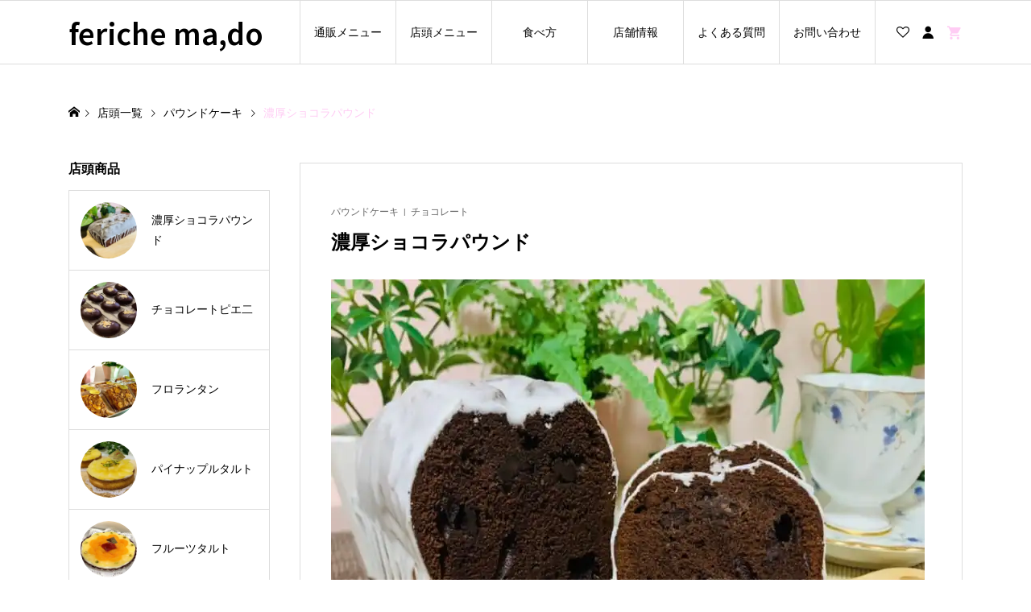

--- FILE ---
content_type: text/html; charset=UTF-8
request_url: https://ferichemado.com/chocolate-poundcake/
body_size: 17739
content:
<!DOCTYPE html><html lang="ja"><head ><meta charset="UTF-8"><meta name="description" content="ココアとチョコレートの甘すぎない濃厚生地に、クーベルチョコレートのとろける食感がたまりません♪コーティングの甘さとマッチした濃厚ショコラパウンドです♪"><meta name="viewport" content="width=device-width"><title>濃厚ショコラパウンド</title><meta name='robots' content='max-image-preview:large' />
<script>window._wca=window._wca||[];</script><link rel='dns-prefetch' href='//stats.wp.com' /><link rel='preconnect' href='//i0.wp.com' /><link rel='preconnect' href='//c0.wp.com' /><link rel="alternate" type="application/rss+xml" title="feriche ma,do &raquo; 濃厚ショコラパウンド のコメントのフィード" href="https://ferichemado.com/chocolate-poundcake/feed/" /><link rel="alternate" title="oEmbed (JSON)" type="application/json+oembed" href="https://ferichemado.com/wp-json/oembed/1.0/embed?url=https%3A%2F%2Fferichemado.com%2Fchocolate-poundcake%2F" /><link rel="alternate" title="oEmbed (XML)" type="text/xml+oembed" href="https://ferichemado.com/wp-json/oembed/1.0/embed?url=https%3A%2F%2Fferichemado.com%2Fchocolate-poundcake%2F&#038;format=xml" /><meta name="description" content="商品詳細 甘すぎないチョコレート生地にクーベルチョコレートが濃厚な口溶け…とろける食感がたまりません♫チョコ好きの方にぜひ！食べて頂きたい絶品パウンドケーキです。 詳しい食べ方はこちらをご覧ください ★★★★ 価格1カット 270円(税込)"><meta name="keywords" content="レモンケーキ 絶品,西谷 洋菓子店,横浜 隠れ家 洋菓子店"><link rel="canonical" href="https://ferichemado.com/chocolate-poundcake/"><meta property="og:locale" content="ja_JP"><meta property="og:type" content="article"><meta property="og:image" content="https://i0.wp.com/ferichemado.com/wp-content/uploads/2021/06/%E6%BF%83%E5%8E%9A%E3%83%91%E3%82%A6%E3%83%B3%E3%83%89%E3%82%B7%E3%83%A7%E3%82%B3%E3%83%A9-1-1.jpg?fit=801%2C801&#038;ssl=1"><meta property="og:title" content="濃厚ショコラパウンド - feriche ma,do"><meta property="og:description" content="商品詳細 甘すぎないチョコレート生地にクーベルチョコレートが濃厚な口溶け…とろける食感がたまりません♫チョコ好きの方にぜひ！食べて頂きたい絶品パウンドケーキです。 詳しい食べ方はこちらをご覧ください ★★★★ 価格1カット 270円(税込)"><meta property="og:url" content="https://ferichemado.com/chocolate-poundcake/"><meta property="og:site_name" content="feriche ma,do"><meta name="twitter:card" content="summary"><script async src="https://www.googletagmanager.com/gtag/js?id=UA-200618528-1"></script>
<script>window.dataLayer=window.dataLayer||[];function gtag(){dataLayer.push(arguments);}
gtag("js",new Date());gtag("config","UA-200618528-1");</script><link rel="preconnect" href="https://fonts.googleapis.com"><link rel="preconnect" href="https://fonts.gstatic.com" crossorigin><link href="https://fonts.googleapis.com/css2?family=Noto+Sans+JP:wght@400;600" rel="stylesheet"><link rel="stylesheet" href="https://ferichemado.com/wp-content/cache/tcd/common.css" type="text/css" media="all">
<style>:root{--wp-block-synced-color:#7a00df;--wp-block-synced-color--rgb:122,0,223;--wp-bound-block-color:var(--wp-block-synced-color);--wp-editor-canvas-background:#ddd;--wp-admin-theme-color:#007cba;--wp-admin-theme-color--rgb:0,124,186;--wp-admin-theme-color-darker-10:#006ba1;--wp-admin-theme-color-darker-10--rgb:0,107,160.5;--wp-admin-theme-color-darker-20:#005a87;--wp-admin-theme-color-darker-20--rgb:0,90,135;--wp-admin-border-width-focus:2px}@media (min-resolution:192dpi){:root{--wp-admin-border-width-focus:1.5px}}.wp-element-button{cursor:pointer}:root .has-very-light-gray-background-color{background-color:#eee}:root .has-very-dark-gray-background-color{background-color:#313131}:root .has-very-light-gray-color{color:#eee}:root .has-very-dark-gray-color{color:#313131}:root .has-vivid-green-cyan-to-vivid-cyan-blue-gradient-background{background:linear-gradient(135deg,#00d084,#0693e3)}:root .has-purple-crush-gradient-background{background:linear-gradient(135deg,#34e2e4,#4721fb 50%,#ab1dfe)}:root .has-hazy-dawn-gradient-background{background:linear-gradient(135deg,#faaca8,#dad0ec)}:root .has-subdued-olive-gradient-background{background:linear-gradient(135deg,#fafae1,#67a671)}:root .has-atomic-cream-gradient-background{background:linear-gradient(135deg,#fdd79a,#004a59)}:root .has-nightshade-gradient-background{background:linear-gradient(135deg,#330968,#31cdcf)}:root .has-midnight-gradient-background{background:linear-gradient(135deg,#020381,#2874fc)}:root{--wp--preset--font-size--normal:16px;--wp--preset--font-size--huge:42px}.has-regular-font-size{font-size:1em}.has-larger-font-size{font-size:2.625em}.has-normal-font-size{font-size:var(--wp--preset--font-size--normal)}.has-huge-font-size{font-size:var(--wp--preset--font-size--huge)}.has-text-align-center{text-align:center}.has-text-align-left{text-align:left}.has-text-align-right{text-align:right}.has-fit-text{white-space:nowrap!important}#end-resizable-editor-section{display:none}.aligncenter{clear:both}.items-justified-left{justify-content:flex-start}.items-justified-center{justify-content:center}.items-justified-right{justify-content:flex-end}.items-justified-space-between{justify-content:space-between}.screen-reader-text{border:0;clip-path:inset(50%);height:1px;margin:-1px;overflow:hidden;padding:0;position:absolute;width:1px;word-wrap:normal!important}.screen-reader-text:focus{background-color:#ddd;clip-path:none;color:#444;display:block;font-size:1em;height:auto;left:5px;line-height:normal;padding:15px 23px 14px;text-decoration:none;top:5px;width:auto;z-index:100000}html :where(.has-border-color){border-style:solid}html :where([style*=border-top-color]){border-top-style:solid}html :where([style*=border-right-color]){border-right-style:solid}html :where([style*=border-bottom-color]){border-bottom-style:solid}html :where([style*=border-left-color]){border-left-style:solid}html :where([style*=border-width]){border-style:solid}html :where([style*=border-top-width]){border-top-style:solid}html :where([style*=border-right-width]){border-right-style:solid}html :where([style*=border-bottom-width]){border-bottom-style:solid}html :where([style*=border-left-width]){border-left-style:solid}html :where(img[class*=wp-image-]){height:auto;max-width:100%}:where(figure){margin:0 0 1em}html :where(.is-position-sticky){--wp-admin--admin-bar--position-offset:var(--wp-admin--admin-bar--height,0px)}@media screen and (max-width:600px){html :where(.is-position-sticky){--wp-admin--admin-bar--position-offset:0px}}</style><style id='wp-block-image-inline-css' type='text/css'>.wp-block-image>a,.wp-block-image>figure>a{display:inline-block}.wp-block-image img{box-sizing:border-box;height:auto;max-width:100%;vertical-align:bottom}@media not (prefers-reduced-motion){.wp-block-image img.hide{visibility:hidden}.wp-block-image img.show{animation:show-content-image .4s}}.wp-block-image[style*=border-radius] img,.wp-block-image[style*=border-radius]>a{border-radius:inherit}.wp-block-image.has-custom-border img{box-sizing:border-box}.wp-block-image.aligncenter{text-align:center}.wp-block-image.alignfull>a,.wp-block-image.alignwide>a{width:100%}.wp-block-image.alignfull img,.wp-block-image.alignwide img{height:auto;width:100%}.wp-block-image .aligncenter,.wp-block-image .alignleft,.wp-block-image .alignright,.wp-block-image.aligncenter,.wp-block-image.alignleft,.wp-block-image.alignright{display:table}.wp-block-image .aligncenter>figcaption,.wp-block-image .alignleft>figcaption,.wp-block-image .alignright>figcaption,.wp-block-image.aligncenter>figcaption,.wp-block-image.alignleft>figcaption,.wp-block-image.alignright>figcaption{caption-side:bottom;display:table-caption}.wp-block-image .alignleft{float:left;margin:.5em 1em .5em 0}.wp-block-image .alignright{float:right;margin:.5em 0 .5em 1em}.wp-block-image .aligncenter{margin-left:auto;margin-right:auto}.wp-block-image :where(figcaption){margin-bottom:1em;margin-top:.5em}.wp-block-image.is-style-circle-mask img{border-radius:9999px}@supports ((-webkit-mask-image:none) or (mask-image:none)) or (-webkit-mask-image:none){.wp-block-image.is-style-circle-mask img{border-radius:0;-webkit-mask-image:url('data:image/svg+xml;utf8,<svg viewBox="0 0 100 100" xmlns="http://www.w3.org/2000/svg"><circle cx="50" cy="50" r="50"/></svg>');mask-image:url('data:image/svg+xml;utf8,<svg viewBox="0 0 100 100" xmlns="http://www.w3.org/2000/svg"><circle cx="50" cy="50" r="50"/></svg>');mask-mode:alpha;-webkit-mask-position:center;mask-position:center;-webkit-mask-repeat:no-repeat;mask-repeat:no-repeat;-webkit-mask-size:contain;mask-size:contain}}:root :where(.wp-block-image.is-style-rounded img,.wp-block-image .is-style-rounded img){border-radius:9999px}.wp-block-image figure{margin:0}.wp-lightbox-container{display:flex;flex-direction:column;position:relative}.wp-lightbox-container img{cursor:zoom-in}.wp-lightbox-container img:hover+button{opacity:1}.wp-lightbox-container button{align-items:center;backdrop-filter:blur(16px) saturate(180%);background-color:#5a5a5a40;border:none;border-radius:4px;cursor:zoom-in;display:flex;height:20px;justify-content:center;opacity:0;padding:0;position:absolute;right:16px;text-align:center;top:16px;width:20px;z-index:100}@media not (prefers-reduced-motion){.wp-lightbox-container button{transition:opacity .2s ease}}.wp-lightbox-container button:focus-visible{outline:3px auto #5a5a5a40;outline:3px auto -webkit-focus-ring-color;outline-offset:3px}.wp-lightbox-container button:hover{cursor:pointer;opacity:1}.wp-lightbox-container button:focus{opacity:1}.wp-lightbox-container button:focus,.wp-lightbox-container button:hover,.wp-lightbox-container button:not(:hover):not(:active):not(.has-background){background-color:#5a5a5a40;border:none}.wp-lightbox-overlay{box-sizing:border-box;cursor:zoom-out;height:100vh;left:0;overflow:hidden;position:fixed;top:0;visibility:hidden;width:100%;z-index:100000}.wp-lightbox-overlay .close-button{align-items:center;cursor:pointer;display:flex;justify-content:center;min-height:40px;min-width:40px;padding:0;position:absolute;right:calc(env(safe-area-inset-right) + 16px);top:calc(env(safe-area-inset-top) + 16px);z-index:5000000}.wp-lightbox-overlay .close-button:focus,.wp-lightbox-overlay .close-button:hover,.wp-lightbox-overlay .close-button:not(:hover):not(:active):not(.has-background){background:0 0;border:none}.wp-lightbox-overlay .lightbox-image-container{height:var(--wp--lightbox-container-height);left:50%;overflow:hidden;position:absolute;top:50%;transform:translate(-50%,-50%);transform-origin:top left;width:var(--wp--lightbox-container-width);z-index:9999999999}.wp-lightbox-overlay .wp-block-image{align-items:center;box-sizing:border-box;display:flex;height:100%;justify-content:center;margin:0;position:relative;transform-origin:0 0;width:100%;z-index:3000000}.wp-lightbox-overlay .wp-block-image img{height:var(--wp--lightbox-image-height);min-height:var(--wp--lightbox-image-height);min-width:var(--wp--lightbox-image-width);width:var(--wp--lightbox-image-width)}.wp-lightbox-overlay .wp-block-image figcaption{display:none}.wp-lightbox-overlay button{background:0 0;border:none}.wp-lightbox-overlay .scrim{background-color:#fff;height:100%;opacity:.9;position:absolute;width:100%;z-index:2000000}.wp-lightbox-overlay.active{visibility:visible}@media not (prefers-reduced-motion){.wp-lightbox-overlay.active{animation:turn-on-visibility .25s both}.wp-lightbox-overlay.active img{animation:turn-on-visibility .35s both}.wp-lightbox-overlay.show-closing-animation:not(.active){animation:turn-off-visibility .35s both}.wp-lightbox-overlay.show-closing-animation:not(.active) img{animation:turn-off-visibility .25s both}.wp-lightbox-overlay.zoom.active{animation:none;opacity:1;visibility:visible}.wp-lightbox-overlay.zoom.active .lightbox-image-container{animation:lightbox-zoom-in .4s}.wp-lightbox-overlay.zoom.active .lightbox-image-container img{animation:none}.wp-lightbox-overlay.zoom.active .scrim{animation:turn-on-visibility .4s forwards}.wp-lightbox-overlay.zoom.show-closing-animation:not(.active){animation:none}.wp-lightbox-overlay.zoom.show-closing-animation:not(.active) .lightbox-image-container{animation:lightbox-zoom-out .4s}.wp-lightbox-overlay.zoom.show-closing-animation:not(.active) .lightbox-image-container img{animation:none}.wp-lightbox-overlay.zoom.show-closing-animation:not(.active) .scrim{animation:turn-off-visibility .4s forwards}}@keyframes show-content-image{0%{visibility:hidden}99%{visibility:hidden}to{visibility:visible}}@keyframes turn-on-visibility{0%{opacity:0}to{opacity:1}}@keyframes turn-off-visibility{0%{opacity:1;visibility:visible}99%{opacity:0;visibility:visible}to{opacity:0;visibility:hidden}}@keyframes lightbox-zoom-in{0%{transform:translate(calc((-100vw + var(--wp--lightbox-scrollbar-width))/2 + var(--wp--lightbox-initial-left-position)),calc(-50vh + var(--wp--lightbox-initial-top-position))) scale(var(--wp--lightbox-scale))}to{transform:translate(-50%,-50%) scale(1)}}@keyframes lightbox-zoom-out{0%{transform:translate(-50%,-50%) scale(1);visibility:visible}99%{visibility:visible}to{transform:translate(calc((-100vw + var(--wp--lightbox-scrollbar-width))/2 + var(--wp--lightbox-initial-left-position)),calc(-50vh + var(--wp--lightbox-initial-top-position))) scale(var(--wp--lightbox-scale));visibility:hidden}}.wp-block-group{box-sizing:border-box}:where(.wp-block-group.wp-block-group-is-layout-constrained){position:relative}.is-small-text{font-size:.875em}.is-regular-text{font-size:1em}.is-large-text{font-size:2.25em}.is-larger-text{font-size:3em}.has-drop-cap:not(:focus):first-letter {float:left;font-size:8.4em;font-style:normal;font-weight:100;line-height:.68;margin:.05em .1em 0 0;text-transform:uppercase}body.rtl .has-drop-cap:not(:focus):first-letter {float:none;margin-left:.1em}p.has-drop-cap.has-background{overflow:hidden}:root :where(p.has-background){padding:1.25em 2.375em}:where(p.has-text-color:not(.has-link-color)) a{color:inherit}p.has-text-align-left[style*="writing-mode:vertical-lr"],p.has-text-align-right[style*="writing-mode:vertical-rl"]{rotate:180deg}.wp-block-spacer{clear:both}.wp-block-table{overflow-x:auto}.wp-block-table table{border-collapse:collapse;width:100%}.wp-block-table thead{border-bottom:3px solid}.wp-block-table tfoot{border-top:3px solid}.wp-block-table td,.wp-block-table th{border:1px solid;padding:.5em}.wp-block-table .has-fixed-layout{table-layout:fixed;width:100%}.wp-block-table .has-fixed-layout td,.wp-block-table .has-fixed-layout th{word-break:break-word}.wp-block-table.aligncenter,.wp-block-table.alignleft,.wp-block-table.alignright{display:table;width:auto}.wp-block-table.aligncenter td,.wp-block-table.aligncenter th,.wp-block-table.alignleft td,.wp-block-table.alignleft th,.wp-block-table.alignright td,.wp-block-table.alignright th{word-break:break-word}.wp-block-table .has-subtle-light-gray-background-color{background-color:#f3f4f5}.wp-block-table .has-subtle-pale-green-background-color{background-color:#e9fbe5}.wp-block-table .has-subtle-pale-blue-background-color{background-color:#e7f5fe}.wp-block-table .has-subtle-pale-pink-background-color{background-color:#fcf0ef}.wp-block-table.is-style-stripes{background-color:initial;border-collapse:inherit;border-spacing:0}.wp-block-table.is-style-stripes tbody tr:nth-child(odd){background-color:#f0f0f0}.wp-block-table.is-style-stripes.has-subtle-light-gray-background-color tbody tr:nth-child(odd){background-color:#f3f4f5}.wp-block-table.is-style-stripes.has-subtle-pale-green-background-color tbody tr:nth-child(odd){background-color:#e9fbe5}.wp-block-table.is-style-stripes.has-subtle-pale-blue-background-color tbody tr:nth-child(odd){background-color:#e7f5fe}.wp-block-table.is-style-stripes.has-subtle-pale-pink-background-color tbody tr:nth-child(odd){background-color:#fcf0ef}.wp-block-table.is-style-stripes td,.wp-block-table.is-style-stripes th{border-color:#0000}.wp-block-table.is-style-stripes{border-bottom:1px solid #f0f0f0}.wp-block-table .has-border-color td,.wp-block-table .has-border-color th,.wp-block-table .has-border-color tr,.wp-block-table .has-border-color>*{border-color:inherit}.wp-block-table table[style*=border-top-color] tr:first-child,.wp-block-table table[style*=border-top-color] tr:first-child td,.wp-block-table table[style*=border-top-color] tr:first-child th,.wp-block-table table[style*=border-top-color]>*,.wp-block-table table[style*=border-top-color]>* td,.wp-block-table table[style*=border-top-color]>* th{border-top-color:inherit}.wp-block-table table[style*=border-top-color] tr:not(:first-child){border-top-color:initial}.wp-block-table table[style*=border-right-color] td:last-child,.wp-block-table table[style*=border-right-color] th,.wp-block-table table[style*=border-right-color] tr,.wp-block-table table[style*=border-right-color]>*{border-right-color:inherit}.wp-block-table table[style*=border-bottom-color] tr:last-child,.wp-block-table table[style*=border-bottom-color] tr:last-child td,.wp-block-table table[style*=border-bottom-color] tr:last-child th,.wp-block-table table[style*=border-bottom-color]>*,.wp-block-table table[style*=border-bottom-color]>* td,.wp-block-table table[style*=border-bottom-color]>* th{border-bottom-color:inherit}.wp-block-table table[style*=border-bottom-color] tr:not(:last-child){border-bottom-color:initial}.wp-block-table table[style*=border-left-color] td:first-child,.wp-block-table table[style*=border-left-color] th,.wp-block-table table[style*=border-left-color] tr,.wp-block-table table[style*=border-left-color]>*{border-left-color:inherit}.wp-block-table table[style*=border-style] td,.wp-block-table table[style*=border-style] th,.wp-block-table table[style*=border-style] tr,.wp-block-table table[style*=border-style]>*{border-style:inherit}.wp-block-table table[style*=border-width] td,.wp-block-table table[style*=border-width] th,.wp-block-table table[style*=border-width] tr,.wp-block-table table[style*=border-width]>*{border-style:inherit;border-width:inherit}:root{--wp--preset--aspect-ratio--square:1;--wp--preset--aspect-ratio--4-3:4/3;--wp--preset--aspect-ratio--3-4:3/4;--wp--preset--aspect-ratio--3-2:3/2;--wp--preset--aspect-ratio--2-3:2/3;--wp--preset--aspect-ratio--16-9:16/9;--wp--preset--aspect-ratio--9-16:9/16;--wp--preset--color--black:#000;--wp--preset--color--cyan-bluish-gray:#abb8c3;--wp--preset--color--white:#fff;--wp--preset--color--pale-pink:#f78da7;--wp--preset--color--vivid-red:#cf2e2e;--wp--preset--color--luminous-vivid-orange:#ff6900;--wp--preset--color--luminous-vivid-amber:#fcb900;--wp--preset--color--light-green-cyan:#7bdcb5;--wp--preset--color--vivid-green-cyan:#00d084;--wp--preset--color--pale-cyan-blue:#8ed1fc;--wp--preset--color--vivid-cyan-blue:#0693e3;--wp--preset--color--vivid-purple:#9b51e0;--wp--preset--gradient--vivid-cyan-blue-to-vivid-purple:linear-gradient(135deg,#0693e3 0%,#9b51e0 100%);--wp--preset--gradient--light-green-cyan-to-vivid-green-cyan:linear-gradient(135deg,#7adcb4 0%,#00d082 100%);--wp--preset--gradient--luminous-vivid-amber-to-luminous-vivid-orange:linear-gradient(135deg,#fcb900 0%,#ff6900 100%);--wp--preset--gradient--luminous-vivid-orange-to-vivid-red:linear-gradient(135deg,#ff6900 0%,#cf2e2e 100%);--wp--preset--gradient--very-light-gray-to-cyan-bluish-gray:linear-gradient(135deg,#eee 0%,#a9b8c3 100%);--wp--preset--gradient--cool-to-warm-spectrum:linear-gradient(135deg,#4aeadc 0%,#9778d1 20%,#cf2aba 40%,#ee2c82 60%,#fb6962 80%,#fef84c 100%);--wp--preset--gradient--blush-light-purple:linear-gradient(135deg,#ffceec 0%,#9896f0 100%);--wp--preset--gradient--blush-bordeaux:linear-gradient(135deg,#fecda5 0%,#fe2d2d 50%,#6b003e 100%);--wp--preset--gradient--luminous-dusk:linear-gradient(135deg,#ffcb70 0%,#c751c0 50%,#4158d0 100%);--wp--preset--gradient--pale-ocean:linear-gradient(135deg,#fff5cb 0%,#b6e3d4 50%,#33a7b5 100%);--wp--preset--gradient--electric-grass:linear-gradient(135deg,#caf880 0%,#71ce7e 100%);--wp--preset--gradient--midnight:linear-gradient(135deg,#020381 0%,#2874fc 100%);--wp--preset--font-size--small:13px;--wp--preset--font-size--medium:20px;--wp--preset--font-size--large:36px;--wp--preset--font-size--x-large:42px;--wp--preset--spacing--20:.44rem;--wp--preset--spacing--30:.67rem;--wp--preset--spacing--40:1rem;--wp--preset--spacing--50:1.5rem;--wp--preset--spacing--60:2.25rem;--wp--preset--spacing--70:3.38rem;--wp--preset--spacing--80:5.06rem;--wp--preset--shadow--natural:6px 6px 9px rgba(0,0,0,.2);--wp--preset--shadow--deep:12px 12px 50px rgba(0,0,0,.4);--wp--preset--shadow--sharp:6px 6px 0px rgba(0,0,0,.2);--wp--preset--shadow--outlined:6px 6px 0px -3px #fff,6px 6px #000;--wp--preset--shadow--crisp:6px 6px 0px #000}:where(.is-layout-flex){gap:.5em}:where(.is-layout-grid){gap:.5em}body .is-layout-flex{display:flex}.is-layout-flex{flex-wrap:wrap;align-items:center}.is-layout-flex>:is(*,div){margin:0}body .is-layout-grid{display:grid}.is-layout-grid>:is(*,div){margin:0}:where(.wp-block-columns.is-layout-flex){gap:2em}:where(.wp-block-columns.is-layout-grid){gap:2em}:where(.wp-block-post-template.is-layout-flex){gap:1.25em}:where(.wp-block-post-template.is-layout-grid){gap:1.25em}.has-black-color{color:var(--wp--preset--color--black) !important}.has-cyan-bluish-gray-color{color:var(--wp--preset--color--cyan-bluish-gray) !important}.has-white-color{color:var(--wp--preset--color--white) !important}.has-pale-pink-color{color:var(--wp--preset--color--pale-pink) !important}.has-vivid-red-color{color:var(--wp--preset--color--vivid-red) !important}.has-luminous-vivid-orange-color{color:var(--wp--preset--color--luminous-vivid-orange) !important}.has-luminous-vivid-amber-color{color:var(--wp--preset--color--luminous-vivid-amber) !important}.has-light-green-cyan-color{color:var(--wp--preset--color--light-green-cyan) !important}.has-vivid-green-cyan-color{color:var(--wp--preset--color--vivid-green-cyan) !important}.has-pale-cyan-blue-color{color:var(--wp--preset--color--pale-cyan-blue) !important}.has-vivid-cyan-blue-color{color:var(--wp--preset--color--vivid-cyan-blue) !important}.has-vivid-purple-color{color:var(--wp--preset--color--vivid-purple) !important}.has-black-background-color{background-color:var(--wp--preset--color--black) !important}.has-cyan-bluish-gray-background-color{background-color:var(--wp--preset--color--cyan-bluish-gray) !important}.has-white-background-color{background-color:var(--wp--preset--color--white) !important}.has-pale-pink-background-color{background-color:var(--wp--preset--color--pale-pink) !important}.has-vivid-red-background-color{background-color:var(--wp--preset--color--vivid-red) !important}.has-luminous-vivid-orange-background-color{background-color:var(--wp--preset--color--luminous-vivid-orange) !important}.has-luminous-vivid-amber-background-color{background-color:var(--wp--preset--color--luminous-vivid-amber) !important}.has-light-green-cyan-background-color{background-color:var(--wp--preset--color--light-green-cyan) !important}.has-vivid-green-cyan-background-color{background-color:var(--wp--preset--color--vivid-green-cyan) !important}.has-pale-cyan-blue-background-color{background-color:var(--wp--preset--color--pale-cyan-blue) !important}.has-vivid-cyan-blue-background-color{background-color:var(--wp--preset--color--vivid-cyan-blue) !important}.has-vivid-purple-background-color{background-color:var(--wp--preset--color--vivid-purple) !important}.has-black-border-color{border-color:var(--wp--preset--color--black) !important}.has-cyan-bluish-gray-border-color{border-color:var(--wp--preset--color--cyan-bluish-gray) !important}.has-white-border-color{border-color:var(--wp--preset--color--white) !important}.has-pale-pink-border-color{border-color:var(--wp--preset--color--pale-pink) !important}.has-vivid-red-border-color{border-color:var(--wp--preset--color--vivid-red) !important}.has-luminous-vivid-orange-border-color{border-color:var(--wp--preset--color--luminous-vivid-orange) !important}.has-luminous-vivid-amber-border-color{border-color:var(--wp--preset--color--luminous-vivid-amber) !important}.has-light-green-cyan-border-color{border-color:var(--wp--preset--color--light-green-cyan) !important}.has-vivid-green-cyan-border-color{border-color:var(--wp--preset--color--vivid-green-cyan) !important}.has-pale-cyan-blue-border-color{border-color:var(--wp--preset--color--pale-cyan-blue) !important}.has-vivid-cyan-blue-border-color{border-color:var(--wp--preset--color--vivid-cyan-blue) !important}.has-vivid-purple-border-color{border-color:var(--wp--preset--color--vivid-purple) !important}.has-vivid-cyan-blue-to-vivid-purple-gradient-background{background:var(--wp--preset--gradient--vivid-cyan-blue-to-vivid-purple) !important}.has-light-green-cyan-to-vivid-green-cyan-gradient-background{background:var(--wp--preset--gradient--light-green-cyan-to-vivid-green-cyan) !important}.has-luminous-vivid-amber-to-luminous-vivid-orange-gradient-background{background:var(--wp--preset--gradient--luminous-vivid-amber-to-luminous-vivid-orange) !important}.has-luminous-vivid-orange-to-vivid-red-gradient-background{background:var(--wp--preset--gradient--luminous-vivid-orange-to-vivid-red) !important}.has-very-light-gray-to-cyan-bluish-gray-gradient-background{background:var(--wp--preset--gradient--very-light-gray-to-cyan-bluish-gray) !important}.has-cool-to-warm-spectrum-gradient-background{background:var(--wp--preset--gradient--cool-to-warm-spectrum) !important}.has-blush-light-purple-gradient-background{background:var(--wp--preset--gradient--blush-light-purple) !important}.has-blush-bordeaux-gradient-background{background:var(--wp--preset--gradient--blush-bordeaux) !important}.has-luminous-dusk-gradient-background{background:var(--wp--preset--gradient--luminous-dusk) !important}.has-pale-ocean-gradient-background{background:var(--wp--preset--gradient--pale-ocean) !important}.has-electric-grass-gradient-background{background:var(--wp--preset--gradient--electric-grass) !important}.has-midnight-gradient-background{background:var(--wp--preset--gradient--midnight) !important}.has-small-font-size{font-size:var(--wp--preset--font-size--small) !important}.has-medium-font-size{font-size:var(--wp--preset--font-size--medium) !important}.has-large-font-size{font-size:var(--wp--preset--font-size--large) !important}.has-x-large-font-size{font-size:var(--wp--preset--font-size--x-large) !important}</style><link rel='stylesheet' id='wc-blocks-style-css' href='https://c0.wp.com/p/woocommerce/10.4.3/assets/client/blocks/wc-blocks.css' type='text/css' media='all' /><link rel='stylesheet' id='woocommerce-layout-css' href='https://c0.wp.com/p/woocommerce/10.4.3/assets/css/woocommerce-layout.css' type='text/css' media='all' /><link rel='stylesheet' id='woocommerce-smallscreen-css' href='https://c0.wp.com/p/woocommerce/10.4.3/assets/css/woocommerce-smallscreen.css' type='text/css' media='only screen and (max-width: 768px)' /><link rel='stylesheet' id='woocommerce-general-css' href='https://c0.wp.com/p/woocommerce/10.4.3/assets/css/woocommerce.css' type='text/css' media='all' /><link rel='stylesheet' id='ego-perfect-scrollbar-css' href='https://ferichemado.com/wp-content/themes/ego_woocommerce_tcd079/css/perfect-scrollbar.css?ver=1.14.2' type='text/css' media='all' />
<script type="text/javascript" src="https://c0.wp.com/c/6.9/wp-includes/js/jquery/jquery.min.js" id="jquery-core-js"></script>
<script type="text/javascript" src="https://c0.wp.com/c/6.9/wp-includes/js/jquery/jquery-migrate.min.js" id="jquery-migrate-js"></script>
<script type="text/javascript" src="https://c0.wp.com/p/woocommerce/10.4.3/assets/js/jquery-blockui/jquery.blockUI.min.js" id="wc-jquery-blockui-js" defer="defer" data-wp-strategy="defer"></script>
<script type="text/javascript" id="wc-add-to-cart-js-extra">var wc_add_to_cart_params={"ajax_url":"/wp-admin/admin-ajax.php","wc_ajax_url":"/?wc-ajax=%%endpoint%%","i18n_view_cart":"\u304a\u8cb7\u3044\u7269\u30ab\u30b4\u3092\u8868\u793a","cart_url":"https://ferichemado.com/cart/","is_cart":"","cart_redirect_after_add":"no"};</script>
<script type="text/javascript" src="https://c0.wp.com/p/woocommerce/10.4.3/assets/js/frontend/add-to-cart.min.js" id="wc-add-to-cart-js" defer="defer" data-wp-strategy="defer"></script>
<script type="text/javascript" src="https://c0.wp.com/p/woocommerce/10.4.3/assets/js/js-cookie/js.cookie.min.js" id="wc-js-cookie-js" defer="defer" data-wp-strategy="defer"></script>
<script type="text/javascript" id="woocommerce-js-extra">var woocommerce_params={"ajax_url":"/wp-admin/admin-ajax.php","wc_ajax_url":"/?wc-ajax=%%endpoint%%","i18n_password_show":"\u30d1\u30b9\u30ef\u30fc\u30c9\u3092\u8868\u793a","i18n_password_hide":"\u30d1\u30b9\u30ef\u30fc\u30c9\u3092\u96a0\u3059"};</script>
<script type="text/javascript" src="https://c0.wp.com/p/woocommerce/10.4.3/assets/js/frontend/woocommerce.min.js" id="woocommerce-js" defer="defer" data-wp-strategy="defer"></script>
<script type="text/javascript" src="https://stats.wp.com/s-202604.js" id="woocommerce-analytics-js" defer="defer" data-wp-strategy="defer"></script><link rel="https://api.w.org/" href="https://ferichemado.com/wp-json/" /><link rel="alternate" title="JSON" type="application/json" href="https://ferichemado.com/wp-json/wp/v2/posts/170" /><link rel="EditURI" type="application/rsd+xml" title="RSD" href="https://ferichemado.com/xmlrpc.php?rsd" /><link rel='shortlink' href='https://ferichemado.com/?p=170' />
<script>jQuery(function($){var $window=$(window);if($('.q_underline').length){var gradient_prefix=null;$('.q_underline').each(function(){var bbc=$(this).css('borderBottomColor');if(jQuery.inArray(bbc,['transparent','rgba(0, 0, 0, 0)'])==-1){if(gradient_prefix===null){gradient_prefix='';var ua=navigator.userAgent.toLowerCase();if(/webkit/.test(ua)){gradient_prefix='-webkit-';}else if(/firefox/.test(ua)){gradient_prefix='-moz-';}else{gradient_prefix='';}}
$(this).css('borderBottomColor','transparent');if(gradient_prefix){$(this).css('backgroundImage',gradient_prefix+'linear-gradient(left, transparent 50%, '+bbc+' 50%)');}else{$(this).css('backgroundImage','linear-gradient(to right, transparent 50%, '+bbc+' 50%)');}}});$window.on('scroll.q_underline',function(){$('.q_underline:not(.is-active)').each(function(){var top=$(this).offset().top;if($window.scrollTop()>top-window.innerHeight){$(this).addClass('is-active');}});if(!$('.q_underline:not(.is-active)').length){$window.off('scroll.q_underline');}});}});</script><link rel="shortcut icon" href="https://ferichemado.com/wp-content/uploads/2021/06/undraw_happy_feeling_slmw-1-1.png"><link rel="icon" href="https://i0.wp.com/ferichemado.com/wp-content/uploads/2023/07/cropped-Brown-Cream-Minimalist-In-Love-Cafe-Logo-1-1-1.png?fit=32%2C32&#038;ssl=1" sizes="32x32" /><link rel="icon" href="https://i0.wp.com/ferichemado.com/wp-content/uploads/2023/07/cropped-Brown-Cream-Minimalist-In-Love-Cafe-Logo-1-1-1.png?fit=192%2C192&#038;ssl=1" sizes="192x192" /><link rel="apple-touch-icon" href="https://i0.wp.com/ferichemado.com/wp-content/uploads/2023/07/cropped-Brown-Cream-Minimalist-In-Love-Cafe-Logo-1-1-1.png?fit=180%2C180&#038;ssl=1" /><meta name="msapplication-TileImage" content="https://i0.wp.com/ferichemado.com/wp-content/uploads/2023/07/cropped-Brown-Cream-Minimalist-In-Love-Cafe-Logo-1-1-1.png?fit=270%2C270&#038;ssl=1" /></head><body class="wp-singular post-template-default single single-post postid-170 single-format-standard wp-custom-logo wp-theme-ego_woocommerce_tcd079 theme-ego_woocommerce_tcd079 woocommerce-no-js l-sidebar--type1 l-header--type1 l-header--type2--mobile l-header__fix--mobile"><header id="js-header" class="l-header"><div class="l-header__bar l-header__bar--mobile"><div class="p-header__lower"><div class="p-header__lower-inner l-inner"><div class="p-logo p-header__logo p-header__logo--text c-font-type--logo">
<a href="https://ferichemado.com/">feriche ma,do</a></div><div class="p-logo p-header__logo--mobile p-header__logo--text c-font-type--logo">
<a href="https://ferichemado.com/">feriche ma,do</a></div><div id="js-drawer" class="p-drawer"><div class="p-drawer__contents"><ul class="p-drawer__membermenu p-drawer__membermenu02 p-drawer__menu"><li class="p-header__membermenu-login"><a href="https://ferichemado.com/my-account/">ログイン・会員登録</a></li><li class="p-header__membermenu-wishlist"><a href="https://ferichemado.com/my-account/wishlist/">お気に入りリスト</a></li></ul><nav class="p-global-nav__container"><ul id="js-global-nav" class="p-global-nav p-drawer__menu"><li id="menu-item-257" class="menu-item menu-item-type-custom menu-item-object-custom menu-item-has-children menu-item-257"><a href="https://ferichemado.com/shop/" data-megamenu="js-megamenu257">通販メニュー<span class="p-global-nav__toggle"></span></a><ul class="sub-menu"><li id="menu-item-260" class="menu-item menu-item-type-custom menu-item-object-custom menu-item-260"><a href="https://ferichemado.com/product-category/recommend/">おすすめ<span class="p-global-nav__toggle"></span></a></li><li id="menu-item-259" class="menu-item menu-item-type-custom menu-item-object-custom menu-item-259"><a href="https://ferichemado.com/product-category/lemoncake/">レモンケーキ<span class="p-global-nav__toggle"></span></a></li><li id="menu-item-258" class="menu-item menu-item-type-custom menu-item-object-custom menu-item-258"><a href="https://ferichemado.com/product-category/poundcake/">パウンドケーキ<span class="p-global-nav__toggle"></span></a></li><li id="menu-item-261" class="menu-item menu-item-type-custom menu-item-object-custom menu-item-261"><a href="https://ferichemado.com/product-category/snowball/">スノーボール<span class="p-global-nav__toggle"></span></a></li></ul></li><li id="menu-item-23" class="menu-item menu-item-type-custom menu-item-object-custom menu-item-has-children menu-item-23"><a href="https://ferichemado.com/store/" data-megamenu="js-megamenu23">店頭メニュー<span class="p-global-nav__toggle"></span></a><ul class="sub-menu"><li id="menu-item-24" class="menu-item menu-item-type-taxonomy menu-item-object-category menu-item-24"><a href="https://ferichemado.com/category/cookie/">クッキー<span class="p-global-nav__toggle"></span></a></li><li id="menu-item-25" class="menu-item menu-item-type-taxonomy menu-item-object-category menu-item-25"><a href="https://ferichemado.com/category/tart/">タルト<span class="p-global-nav__toggle"></span></a></li><li id="menu-item-26" class="menu-item menu-item-type-taxonomy menu-item-object-category menu-item-26"><a href="https://ferichemado.com/category/pieni/">ピエ二<span class="p-global-nav__toggle"></span></a></li><li id="menu-item-263" class="menu-item menu-item-type-taxonomy menu-item-object-category menu-item-263"><a href="https://ferichemado.com/category/wholecake/">ホールケーキ<span class="p-global-nav__toggle"></span></a></li><li id="menu-item-27" class="menu-item menu-item-type-taxonomy menu-item-object-category current-post-ancestor current-menu-parent current-post-parent menu-item-27"><a href="https://ferichemado.com/category/poundcake/">パウンドケーキ<span class="p-global-nav__toggle"></span></a></li></ul></li><li id="menu-item-409" class="menu-item menu-item-type-post_type menu-item-object-page menu-item-409"><a href="https://ferichemado.com/how_to_eat/">食べ方<span class="p-global-nav__toggle"></span></a></li><li id="menu-item-256" class="menu-item menu-item-type-post_type menu-item-object-page menu-item-has-children menu-item-256"><a href="https://ferichemado.com/access/">店舗情報<span class="p-global-nav__toggle"></span></a><ul class="sub-menu"><li id="menu-item-470" class="menu-item menu-item-type-custom menu-item-object-custom menu-item-470"><a href="https://ferichemado.com/news/">お知らせ<span class="p-global-nav__toggle"></span></a></li><li id="menu-item-411" class="menu-item menu-item-type-post_type menu-item-object-page menu-item-411"><a href="https://ferichemado.com/access-2/">アクセス<span class="p-global-nav__toggle"></span></a></li></ul></li><li id="menu-item-1801" class="menu-item menu-item-type-post_type menu-item-object-page menu-item-1801"><a href="https://ferichemado.com/qa/">よくある質問<span class="p-global-nav__toggle"></span></a></li><li id="menu-item-410" class="menu-item menu-item-type-post_type menu-item-object-page menu-item-410"><a href="https://ferichemado.com/contact/">お問い合わせ<span class="p-global-nav__toggle"></span></a></li></ul></nav></div><div class="p-drawer-overlay"></div></div><ul class="p-header__membermenu"><li class="p-header__membermenu-wishlist u-hidden-sm"><a href="https://ferichemado.com/my-account/wishlist/"><span class="p-header__membermenu-wishlist__count"></span></a></li><li class="p-header__membermenu-mypage u-hidden-sm"><a class="js-header__membermenu-memberbox" href="https://ferichemado.com/my-account/"></a></li><li class="p-header__membermenu-cart"><a class="js-header-cart" href="https://ferichemado.com/cart/"><span class="p-header__membermenu-cart__badge"></span></a></li></ul>
<button id="js-menu-button" class="p-menu-button c-icon-button">&#xf0c9;</button><div class="p-header-memberbox" id="js-header-memberbox"><div class="p-header-memberbox__login"><form action="https://ferichemado.com/my-account/" method="post" onKeyDown="if (event.keyCode == 13) return false;"><p class="p-header-memberbox__login-email">
<input class="p-header-memberbox__login-input" type="text" name="username" autocomplete="username" placeholder="ユーザー名またはメールアドレス"></p><p class="p-header-memberbox__login-password">
<input class="p-header-memberbox__login-input" type="password" name="password" autocomplete="current-password" placeholder="パスワード"></p><p class="p-header-memberbox__login-rememberme">
<label><input name="rememberme" type="checkbox" value="forever"> <span>ログインしたままにする</span></label></p><p class="p-header-memberbox__login-button">
<input type="hidden" id="woocommerce-login-nonce" name="woocommerce-login-nonce" value="eec1add760" /><input type="hidden" name="_wp_http_referer" value="/chocolate-poundcake/" />								<input type="hidden" name="redirect" value="">
<button type="submit" class="p-button" name="login" value="ログイン">ログイン</button></p><p class="p-header-memberbox__login-lostpassword"><a href="https://ferichemado.com/my-account/lost-password/">パスワードを忘れた場合</a></p></form></div><div class="p-header-memberbox__registration"><p class="p-header-memberbox__registration-desc">会員でない方は会員登録してください。</p><form action="https://ferichemado.com/my-account/" method="post" onKeyDown="if (event.keyCode == 13) return false;"><p class="p-header-memberbox__registration-email">
<input class="p-header-memberbox__login-input" type="email" name="email" autocomplete="email" placeholder="メールアドレス"></p><p class="p-header-memberbox__registration-password">
<input class="p-header-memberbox__login-input" type="password" name="password" autocomplete="new-password" placeholder="パスワード"></p>
<wc-order-attribution-inputs></wc-order-attribution-inputs><div class="woocommerce-privacy-policy-text"><p>個人データは、このウェブサイトでの体験のサポート、アカウントへのアクセスの管理、<a href="https://ferichemado.com/privacy-policy/" class="woocommerce-privacy-policy-link" target="_blank">プライバシーポリシー</a> に説明されている他の用途に使用されます。</p></div><p class="p-header-memberbox__login-button">
<input type="hidden" id="woocommerce-register-nonce" name="woocommerce-register-nonce" value="55ea7caf24" /><input type="hidden" name="_wp_http_referer" value="/chocolate-poundcake/" />								<button type="submit" class="p-button" name="register" value="会員登録">会員登録</button></p></form></div></div><div class="p-header-view-cart" id="js-header-view-cart"><div class="widget woocommerce widget_shopping_cart"><div class="widget_shopping_cart_content"></div></div></div></div><div id="js-megamenu257" class="p-megamenu p-megamenu02"><div class="p-megamenu02__inner l-inner"><ul class="p-megamenu02__list"><li class="p-megamenu02__list-item">
<a class="p-megamenu02__list-item__headline" href="https://ferichemado.com/product-category/recommend/">おすすめ</a></li><li class="p-megamenu02__list-item">
<a class="p-megamenu02__list-item__headline" href="https://ferichemado.com/product-category/lemoncake/">レモンケーキ</a></li><li class="p-megamenu02__list-item">
<a class="p-megamenu02__list-item__headline" href="https://ferichemado.com/product-category/poundcake/">パウンドケーキ</a></li><li class="p-megamenu02__list-item">
<a class="p-megamenu02__list-item__headline" href="https://ferichemado.com/product-category/snowball/">スノーボール</a></li></ul></div></div><div id="js-megamenu23" class="p-megamenu p-megamenu01"><div class="p-megamenu01__inner l-inner"><ul class="p-megamenu01__list"><li class="p-megamenu01__list-item">
<a class="p-hover-effect--type1" href="https://ferichemado.com/category/cookie/"><div class="p-megamenu01__list-item__thumbnail p-hover-effect__bg"><div class="p-megamenu01__list-item__thumbnail-image p-hover-effect__image" style="background-image: url(https://i0.wp.com/ferichemado.com/wp-content/uploads/2021/06/%E3%83%AC%E3%83%A2%E3%83%B3%E3%82%B1%E3%83%BC%E3%82%AD%E5%8E%9F-1-1.jpg?resize=350%2C150&amp;ssl=1);"></div><div class="p-megamenu01__list-item__thumbnail-overlay"></div></div><div class="p-megamenu01__list-item__info"><div class="p-megamenu01__list-item__title js-multiline-ellipsis">クッキー</div></div>
</a></li><li class="p-megamenu01__list-item">
<a class="p-hover-effect--type1" href="https://ferichemado.com/category/tart/"><div class="p-megamenu01__list-item__thumbnail p-hover-effect__bg"><div class="p-megamenu01__list-item__thumbnail-image p-hover-effect__image" style="background-image: url(https://i0.wp.com/ferichemado.com/wp-content/uploads/2021/06/%E6%B0%97%E3%81%BE%E3%81%90%E3%82%8C%E3%82%BF%E3%83%AB%E3%83%88%E2%91%A0-3-1.jpg?resize=350%2C150&amp;ssl=1);"></div><div class="p-megamenu01__list-item__thumbnail-overlay"></div></div><div class="p-megamenu01__list-item__info"><div class="p-megamenu01__list-item__title js-multiline-ellipsis">タルト</div></div>
</a></li><li class="p-megamenu01__list-item">
<a class="p-hover-effect--type1" href="https://ferichemado.com/category/pieni/"><div class="p-megamenu01__list-item__thumbnail p-hover-effect__bg"><div class="p-megamenu01__list-item__thumbnail-image p-hover-effect__image" style="background-image: url(https://i0.wp.com/ferichemado.com/wp-content/uploads/2021/06/%E6%8A%B9%E8%8C%B6%E3%83%94%E3%82%A8%E3%83%8B-1.jpg?resize=350%2C150&amp;ssl=1);"></div><div class="p-megamenu01__list-item__thumbnail-overlay"></div></div><div class="p-megamenu01__list-item__info"><div class="p-megamenu01__list-item__title js-multiline-ellipsis">ピエ二</div></div>
</a></li><li class="p-megamenu01__list-item">
<a class="p-hover-effect--type1" href="https://ferichemado.com/category/wholecake/"><div class="p-megamenu01__list-item__thumbnail p-hover-effect__bg"><div class="p-megamenu01__list-item__thumbnail-image p-hover-effect__image" style="background-image: url(https://i0.wp.com/ferichemado.com/wp-content/uploads/2021/06/%E3%83%87%E3%82%B3%E3%83%AC%E3%83%BC%E3%82%B7%E3%83%A7%E3%83%B3%E3%82%B1%E3%83%BC%E3%82%AD%EF%BC%8818%E3%82%BB%E3%83%B3%E3%83%81%E7%B4%848%E4%BA%BA%E5%89%8D%EF%BC%89-1.jpg?resize=350%2C150&amp;ssl=1);"></div><div class="p-megamenu01__list-item__thumbnail-overlay"></div></div><div class="p-megamenu01__list-item__info"><div class="p-megamenu01__list-item__title js-multiline-ellipsis">ホールケーキ</div></div>
</a></li><li class="p-megamenu01__list-item">
<a class="p-hover-effect--type1" href="https://ferichemado.com/category/poundcake/"><div class="p-megamenu01__list-item__thumbnail p-hover-effect__bg"><div class="p-megamenu01__list-item__thumbnail-image p-hover-effect__image" style="background-image: url(https://i0.wp.com/ferichemado.com/wp-content/uploads/2021/06/%E3%82%A6%E3%82%A3%E3%83%BC%E3%82%AF%E3%82%A8%E3%83%B3%E3%83%89%E3%82%B7%E3%83%88%E3%83%AD%E3%83%B3-1.jpg?resize=350%2C150&amp;ssl=1);"></div><div class="p-megamenu01__list-item__thumbnail-overlay"></div></div><div class="p-megamenu01__list-item__info"><div class="p-megamenu01__list-item__title js-multiline-ellipsis">パウンドケーキ</div></div>
</a></li></ul></div></div></div></div></header><main class="l-main"><div class="p-breadcrumb c-breadcrumb"><ul class="p-breadcrumb__inner c-breadcrumb__inner l-inner" itemscope itemtype="https://schema.org/BreadcrumbList"><li class="p-breadcrumb__item c-breadcrumb__item p-breadcrumb__item--home c-breadcrumb__item--home" itemprop="itemListElement" itemscope itemtype="https://schema.org/ListItem">
<a href="https://ferichemado.com/" itemscope itemtype="https://schema.org/Thing" itemprop="item"><span itemprop="name">HOME</span></a><meta itemprop="position" content="1"></li><li class="p-breadcrumb__item c-breadcrumb__item" itemprop="itemListElement" itemscope itemtype="https://schema.org/ListItem">
<a href="https://ferichemado.com/store/" itemscope itemtype="https://schema.org/Thing" itemprop="item">
<span itemprop="name">店頭一覧</span>
</a><meta itemprop="position" content="2"></li><li class="p-breadcrumb__item c-breadcrumb__item" itemprop="itemListElement" itemscope itemtype="https://schema.org/ListItem">
<a href="https://ferichemado.com/category/poundcake/" itemscope itemtype="https://schema.org/Thing" itemprop="item">
<span itemprop="name">パウンドケーキ</span>
</a><meta itemprop="position" content="3"></li><li class="p-breadcrumb__item c-breadcrumb__item">
<span itemprop="name">濃厚ショコラパウンド</span></li></ul></div><div class="l-main__inner l-inner l-2columns"><article class="l-primary p-entry p-entry-post"><div class="p-entry__inner p-entry-post__inner"><ul class="p-entry__meta p-article__meta u-clearfix"><li class="p-entry__meta--category"><a href="https://ferichemado.com/category/poundcake/" rel="category tag">パウンドケーキ</a></li><li class="p-entry__meta--tag"><a href="https://ferichemado.com/tag/chocolate/" rel="tag">チョコレート</a></li></ul><h1 class="p-entry__title p-entry-post__title">濃厚ショコラパウンド</h1><div class="p-entry__body p-entry-post__body p-body u-clearfix"><figure class="wp-block-image size-full"><img data-recalc-dims="1" fetchpriority="high" decoding="async" width="737" height="737" src="https://i0.wp.com/ferichemado.com/wp-content/uploads/2021/08/%E3%82%B7%E3%83%A7%E3%82%B3%E3%83%A9%E3%82%AB%E3%83%83%E3%83%88.jpg?resize=737%2C737&#038;ssl=1" alt="" class="wp-image-521"/></figure><div class="wp-block-group"><div class="wp-block-group__inner-container is-layout-flow wp-block-group-is-layout-flow"><p></p></div></div><div class="speach_balloon speech_balloon_left2"><div class="speach_balloon_user"><img decoding="async" class="speach_balloon_user_image" src="https://i0.wp.com/ferichemado.com/wp-content/uploads/2021/06/undraw_happy_feeling_slmw-1-1.png?fit=300%2C279&amp;ssl=1" alt="https://i0.wp.com/ferichemado.com/wp-content/uploads/2021/06/undraw_happy_feeling_slmw-1-1.png?fit=300%2C279&amp;ssl=1"><div class="speach_balloon_user_name">frichema,do</div></div><div class="speach_balloon_text"><p>濃厚な口溶け♫</p></div></div><div class="wp-block-group"><div class="wp-block-group__inner-container is-layout-flow wp-block-group-is-layout-flow"><h3 style="text-align: center"><span class="q_underline q_underline3" style="border-bottom-color: #ff99b8">商品詳細</span></h3><p>甘すぎないチョコレート生地にクーベルチョコレートが濃厚な口溶け…とろける食感がたまりません♫チョコ好きの方にぜひ！食べて頂きたい絶品パウンドケーキです。</p><p>詳しい食べ方は<a href="https://ferichemado.com/how_to_eat/">こちら</a>をご覧ください</p></div></div><div class="wp-block-group"><div class="wp-block-group__inner-container is-layout-flow wp-block-group-is-layout-flow"><div class="wp-block-group"><div class="wp-block-group__inner-container is-layout-flow wp-block-group-is-layout-flow"><figure class="wp-block-jetpack-rating-star" style="text-align:left"><span style="color:#f78da7">★</span><span style="color:#f78da7">★</span><span style="color:#f78da7">★</span><span style="color:#f78da7">★</span></figure><figure class="wp-block-table is-style-regular"><table class="has-background" style="background-color:#fcf0ef"><tbody><tr><td class="has-text-align-center" data-align="center"><strong>価格</strong></td><td><strong>1カット 270円</strong>(税込)<br><strong>ハーフ    1300円</strong>(税込)<br><strong>1本　     2300円</strong>(税込)</td></tr><tr><td class="has-text-align-center" data-align="center"><strong>賞味期限</strong></td><td>製造日から10日</td></tr><tr><td class="has-text-align-center" data-align="center"><strong>商品について</strong></td><td><kbd><span class="has-inline-color has-vivid-red-color">購入数を選択できます</span></kbd></td></tr><tr><td class="has-text-align-center" data-align="center"><strong>店舗情報</strong></td><td><a href="https://ferichemado.com/access/" data-type="URL" data-id="https://ferichemado.com/access/">こちら</a>からご確認ください。</td></tr></tbody></table></figure><p lang="ja" style="margin: 0in;font-family: 游ゴシック;font-size: 11.0pt">●名称：濃厚ショコラパウンド</p><p lang="ja" style="margin: 0in;font-family: 游ゴシック;font-size: 11.0pt">●原材料名：卵（国産）、クーベルチュールチョコレート、グラニュー糖、粉糖（砂糖、コーンスターチ）、よつ葉バター（有塩）、純ココア、北海道産小麦粉、生クリーム、牛乳、（一部に卵・小麦・乳成分を含む）</p><p lang="ja" style="margin: 0in;font-family: 游ゴシック;font-size: 11.0pt">●内容量：１本</p><p lang="ja" style="margin: 0in;font-family: 游ゴシック;font-size: 11.0pt">●大きさ：約横17㎝×縦7㎝×高さ端5㎝中央8㎝</p><p lang="ja" style="margin: 0in;font-family: 游ゴシック;font-size: 11.0pt">●重さ　：410g</p><p lang="ja" style="margin: 0in;font-family: 游ゴシック;font-size: 11.0pt">●保存方法：直射日光、高温多湿を避けて保存してください。20℃を超える場合は冷蔵保存をお願い致します。</p><p lang="ja" style="margin: 0in;font-family: 游ゴシック;font-size: 11.0pt">※アイシングは3〜4日程度で溶けてくる事がございますが、品質上問題ございません。味の変化をお楽しみください。</p><p lang="ja" style="margin: 0in;font-family: 游ゴシック;font-size: 11.0pt">※当店は全て手作業でお作りしている為、形や大きさに多少の変化があるとこがございます。ご了承くださいませ。</p><p></p></div></div></div></div><div style="height:48px" aria-hidden="true" class="wp-block-spacer"></div><div style="text-align: center">
<a href="https://ferichemado.com/product/chocolatecake/" class="cp_btn">商品を購入する</a></div><div style="height:48px" aria-hidden="true" class="wp-block-spacer"></div><p></p></div><div class="single_share "><div class="share-type5 share-btm"><div class="sns_default_top"><ul class="clearfix"><li class="default twitter_button">
<a href="https://twitter.com/share" class="twitter-share-button">Post</a></li>
<script>!function(d,s,id){var js,fjs=d.getElementsByTagName(s)[0],p=/^http:/.test(d.location)?'http':'https';if(!d.getElementById(id)){js=d.createElement(s);js.id=id;js.src=p+'://platform.twitter.com/widgets.js';fjs.parentNode.insertBefore(js,fjs);}}(document,'script','twitter-wjs');</script><li class="default fblike_button"><div class="fb-like" data-href="https://ferichemado.com/chocolate-poundcake/" data-width="" data-layout="button" data-action="like" data-size="small" data-share=""></div></li><li class="default fbshare_button2"><div class="fb-share-button" data-href="https://ferichemado.com/chocolate-poundcake/" data-layout="button_count"></div></li><li class="default hatena_button">
<a href="//b.hatena.ne.jp/entry/https://ferichemado.com/chocolate-poundcake/" class="hatena-bookmark-button" data-hatena-bookmark-layout="standard-balloon" data-hatena-bookmark-lang="ja" title="このエントリーをはてなブックマークに追加"><img src="//b.st-hatena.com/images/v4/public/entry-button/button-only@2x.png" alt="このエントリーをはてなブックマークに追加" width="20" height="20" style="border: none;" /></a></li><li class="default pocket_button"><div class="socialbutton pocket-button">
<a data-pocket-label="pocket" data-pocket-count="horizontal" class="pocket-btn" data-lang="en"></a></div></li>
<script type="text/javascript">!function(d,i){if(!d.getElementById(i)){var j=d.createElement("script");j.id=i;j.src="https://widgets.getpocket.com/v1/j/btn.js?v=1";var w=d.getElementById(i);d.body.appendChild(j);}}(document,"pocket-btn-js");</script><li class="default feedly_button">
<a href='//feedly.com/i/subscription/feed%2Fhttps://ferichemado.com/feed/' target='blank'><img id='feedlyFollow' src='//s1.feedly.com/legacy/feedly-follow-rectangle-flat-small_2x.png' alt='follow us in feedly' width='66' height='20'></a></li><li class="default pinterest_button">
<a data-pin-do="buttonPin" data-pin-color="red" data-pin-count="beside" href="https://www.pinterest.com/pin/create/button/?url=https%3A%2F%2Fferichemado.com%2Fchocolate-poundcake%2F&media=https://i0.wp.com/ferichemado.com/wp-content/uploads/2021/06/%E6%BF%83%E5%8E%9A%E3%83%91%E3%82%A6%E3%83%B3%E3%83%89%E3%82%B7%E3%83%A7%E3%82%B3%E3%83%A9-1-1.jpg?fit=801%2C801&ssl=1&description=%E6%BF%83%E5%8E%9A%E3%82%B7%E3%83%A7%E3%82%B3%E3%83%A9%E3%83%91%E3%82%A6%E3%83%B3%E3%83%89"><img src="//assets.pinterest.com/images/pidgets/pinit_fg_en_rect_red_20.png" /></a></li>
<script async defer src="//assets.pinterest.com/js/pinit.js"></script></ul></div></div></div><div class="p-single_copy_title_url p-single_copy_title_url_bottom">
<button class="p-single_copy_title_url_btn" data-clipboard-text="濃厚ショコラパウンド https://ferichemado.com/chocolate-poundcake/" data-clipboard-copied="記事のタイトルとURLをコピーしました">この記事のタイトルとURLをコピーする</button></div></div><ul class="p-entry__nav c-entry-nav"><li class="c-entry-nav__item c-entry-nav__item--prev"><a href="https://ferichemado.com/tea_poundcake/" data-prev="前の記事"><div class="u-hidden-sm"><span class="js-multiline-ellipsis">紅茶のパウンドケーキ</span></div></a></li><li class="c-entry-nav__item c-entry-nav__item--next"><a href="https://ferichemado.com/pineappletart/" data-next="次の記事"><div class="u-hidden-sm"><span class="js-multiline-ellipsis">パイナップルタルト</span></div></a></li></ul><section class="p-entry__related"><h2 class="p-headline p-headline02">関連記事</h2><div class="p-entry__related-items"><article class="p-entry__related-item">
<a class="p-hover-effect--type1" href="https://ferichemado.com/weekendcitron/"><div class="p-entry__related-item__thumbnail p-article__thumbnail p-hover-effect__bg"><div class="p-entry__related-item__thumbnail-image p-article__thumbnail-image p-hover-effect__image" style="background-image: url(https://i0.wp.com/ferichemado.com/wp-content/uploads/2021/06/%E3%82%A6%E3%82%A3%E3%83%BC%E3%82%AF%E3%82%A8%E3%83%B3%E3%83%89%E3%82%B7%E3%83%88%E3%83%AD%E3%83%B3-1-1.jpg?resize=600%2C600&amp;ssl=1);"></div></div><h3 class="p-entry__related-item__title p-article__title js-multiline-ellipsis">ウィークエンドシトロン</h3>
</a></article><article class="p-entry__related-item">
<a class="p-hover-effect--type1" href="https://ferichemado.com/tea_poundcake/"><div class="p-entry__related-item__thumbnail p-article__thumbnail p-hover-effect__bg"><div class="p-entry__related-item__thumbnail-image p-article__thumbnail-image p-hover-effect__image" style="background-image: url(https://i0.wp.com/ferichemado.com/wp-content/uploads/2021/06/%E7%B4%85%E8%8C%B6%E3%81%AE%E3%83%91%E3%82%A6%E3%83%B3%E3%83%89%E3%82%B1%E3%83%BC%E3%82%AD-1-1.jpg?resize=600%2C600&amp;ssl=1);"></div></div><h3 class="p-entry__related-item__title p-article__title js-multiline-ellipsis">紅茶のパウンドケーキ</h3>
</a></article></div></section></article><aside class="p-sidebar l-secondary"><div class="p-widget p-widget-sidebar styled_post_list_widget" id="styled_post_list_widget-3"><div class="p-widget__title">店頭商品</div><ul class="p-widget-list p-widget-list02"><li class="p-widget-list__item">
<a class="p-widget-list__item-anchor p-hover-effect--type1" href="https://ferichemado.com/chocolate-poundcake/"><div class="p-widget-list__item-thumbnail p-hover-effect__bg"><div class="p-widget-slider__item-thumbnail__image p-hover-effect__image" style="background-image: url(https://i0.wp.com/ferichemado.com/wp-content/uploads/2021/06/%E6%BF%83%E5%8E%9A%E3%83%91%E3%82%A6%E3%83%B3%E3%83%89%E3%82%B7%E3%83%A7%E3%82%B3%E3%83%A9-1-1.jpg?resize=300%2C300&amp;ssl=1);"></div></div><div class="p-widget-list__item-info"><div class="p-widget-list__item-title p-article__title js-multiline-ellipsis">濃厚ショコラパウンド</div></div>
</a></li><li class="p-widget-list__item">
<a class="p-widget-list__item-anchor p-hover-effect--type1" href="https://ferichemado.com/chocolatepeni/"><div class="p-widget-list__item-thumbnail p-hover-effect__bg"><div class="p-widget-slider__item-thumbnail__image p-hover-effect__image" style="background-image: url(https://i0.wp.com/ferichemado.com/wp-content/uploads/2021/06/%E3%83%81%E3%83%A7%E3%82%B3%E3%83%AC%E3%83%BC%E3%83%88%E3%83%94%E3%82%A8%E3%83%8B-1-1.jpg?resize=300%2C300&amp;ssl=1);"></div></div><div class="p-widget-list__item-info"><div class="p-widget-list__item-title p-article__title js-multiline-ellipsis">チョコレートピエ二</div></div>
</a></li><li class="p-widget-list__item">
<a class="p-widget-list__item-anchor p-hover-effect--type1" href="https://ferichemado.com/florentine/"><div class="p-widget-list__item-thumbnail p-hover-effect__bg"><div class="p-widget-slider__item-thumbnail__image p-hover-effect__image" style="background-image: url(https://i0.wp.com/ferichemado.com/wp-content/uploads/2021/06/%E3%83%95%E3%83%AD%E3%83%A9%E3%83%B3%E3%82%BF%E3%83%B3-1-1.jpg?resize=300%2C300&amp;ssl=1);"></div></div><div class="p-widget-list__item-info"><div class="p-widget-list__item-title p-article__title js-multiline-ellipsis">フロランタン</div></div>
</a></li><li class="p-widget-list__item">
<a class="p-widget-list__item-anchor p-hover-effect--type1" href="https://ferichemado.com/pineappletart/"><div class="p-widget-list__item-thumbnail p-hover-effect__bg"><div class="p-widget-slider__item-thumbnail__image p-hover-effect__image" style="background-image: url(https://i0.wp.com/ferichemado.com/wp-content/uploads/2021/06/%E6%B0%97%E3%81%BE%E3%81%90%E3%82%8C%E3%82%BF%E3%83%AB%E3%83%88%E2%91%A2-1-1.jpg?resize=300%2C300&amp;ssl=1);"></div></div><div class="p-widget-list__item-info"><div class="p-widget-list__item-title p-article__title js-multiline-ellipsis">パイナップルタルト</div></div>
</a></li><li class="p-widget-list__item">
<a class="p-widget-list__item-anchor p-hover-effect--type1" href="https://ferichemado.com/birthday_tart/"><div class="p-widget-list__item-thumbnail p-hover-effect__bg"><div class="p-widget-slider__item-thumbnail__image p-hover-effect__image" style="background-image: url(https://i0.wp.com/ferichemado.com/wp-content/uploads/2021/06/%E3%83%95%E3%83%AB%E3%83%BC%E3%83%84%E3%82%BF%E3%83%AB%E3%83%88%EF%BC%8817%E3%8E%9D-1-1.jpg?resize=300%2C300&amp;ssl=1);"></div></div><div class="p-widget-list__item-info"><div class="p-widget-list__item-title p-article__title js-multiline-ellipsis">フルーツタルト</div></div>
</a></li><li class="p-widget-list__item">
<a class="p-widget-list__item-anchor p-hover-effect--type1" href="https://ferichemado.com/strawberrycake/"><div class="p-widget-list__item-thumbnail p-hover-effect__bg"><div class="p-widget-slider__item-thumbnail__image p-hover-effect__image" style="background-image: url(https://i0.wp.com/ferichemado.com/wp-content/uploads/2021/06/%E3%82%B9%E3%83%88%E3%83%AD%E3%83%99%E3%83%AA%E3%83%BC%E3%82%B1%E3%83%BC%E3%82%AD%E2%91%A1-1-1.jpg?resize=300%2C300&amp;ssl=1);"></div></div><div class="p-widget-list__item-info"><div class="p-widget-list__item-title p-article__title js-multiline-ellipsis">ストロベリーケーキ</div></div>
</a></li></ul></div><div class="p-widget p-widget-sidebar tcdw_category_list_widget" id="tcdw_category_list_widget-2"><div class="p-widget__title">人気のカテゴリー</div><ul class="p-widget-categories"><li class="cat-item cat-item-2"><a href="https://ferichemado.com/category/cookie/">クッキー</a></li><li class="cat-item cat-item-55"><a href="https://ferichemado.com/category/chiffoncake/">シフォンケーキ</a></li><li class="cat-item cat-item-3"><a href="https://ferichemado.com/category/tart/">タルト</a></li><li class="cat-item cat-item-5"><a href="https://ferichemado.com/category/poundcake/">パウンドケーキ</a></li><li class="cat-item cat-item-4"><a href="https://ferichemado.com/category/pieni/">ピエ二</a></li><li class="cat-item cat-item-1"><a href="https://ferichemado.com/category/wholecake/">ホールケーキ</a></li></ul></div><div class="p-widget p-widget-sidebar widget_search" id="search-3"><form role="search" method="get" id="searchform" class="searchform" action="https://ferichemado.com/"><div>
<label class="screen-reader-text" for="s">検索:</label>
<input type="text" value="" name="s" id="s" />
<input type="submit" id="searchsubmit" value="検索" /></div></form></div><div class="p-widget p-widget-sidebar styled_post_list_widget" id="styled_post_list_widget-4"><div class="p-widget__title">通販メニュー</div><ul class="p-widget-list p-widget-list02"><li class="p-widget-list__item has-meta">
<a class="p-widget-list__item-anchor p-hover-effect--type1" href="https://ferichemado.com/product/lemoncake8/"><div class="p-widget-list__item-thumbnail p-hover-effect__bg"><div class="p-widget-slider__item-thumbnail__image p-hover-effect__image" style="background-image: url(https://i0.wp.com/ferichemado.com/wp-content/uploads/2021/06/%E3%83%AC%E3%83%A2%E3%83%B3%E3%82%B1%E3%83%BC%E3%82%AD-1-1.jpg?resize=300%2C300&amp;ssl=1);"></div></div><div class="p-widget-list__item-info"><div class="p-widget-list__item-title p-article__title js-multiline-ellipsis">レモンケーキ8個セット</div><p class="p-widget-list__item-meta p-article__meta u-clearfix"><span class="p-widget-list__item-price p-article__price"><span class="woocommerce-Price-amount amount"><bdi><span class="woocommerce-Price-currencySymbol">&yen;</span>2,900</bdi></span></span></p></div>
</a></li><li class="p-widget-list__item has-meta">
<a class="p-widget-list__item-anchor p-hover-effect--type1" href="https://ferichemado.com/product/chocolatecake/"><div class="p-widget-list__item-thumbnail p-hover-effect__bg"><div class="p-widget-slider__item-thumbnail__image p-hover-effect__image" style="background-image: url(https://i0.wp.com/ferichemado.com/wp-content/uploads/2021/06/%E6%BF%83%E5%8E%9A%E3%83%91%E3%82%A6%E3%83%B3%E3%83%89%E3%82%B7%E3%83%A7%E3%82%B3%E3%83%A9-1-1.jpg?resize=300%2C300&amp;ssl=1);"></div></div><div class="p-widget-list__item-info"><div class="p-widget-list__item-title p-article__title js-multiline-ellipsis">濃厚ショコラパウンド</div><p class="p-widget-list__item-meta p-article__meta u-clearfix"><span class="p-widget-list__item-price p-article__price"><span class="woocommerce-Price-amount amount"><bdi><span class="woocommerce-Price-currencySymbol">&yen;</span>2,800</bdi></span></span></p></div>
</a></li><li class="p-widget-list__item has-meta">
<a class="p-widget-list__item-anchor p-hover-effect--type1" href="https://ferichemado.com/product/poundcake_snowball/"><div class="p-widget-list__item-thumbnail p-hover-effect__bg"><div class="p-widget-slider__item-thumbnail__image p-hover-effect__image" style="background-image: url(https://i0.wp.com/ferichemado.com/wp-content/uploads/2021/06/%E3%83%91%E3%82%A6%E3%83%B3%E3%83%89%E3%82%B1%E3%83%BC%E3%82%AD%E3%83%8F%E3%83%BC%E3%83%95%E3%81%A8%E3%82%B9%E3%83%8E%E3%83%BC%E3%83%9C%E3%83%BC%E3%83%AB20%E5%80%8B%E5%85%A5%E3%82%8A%C3%972%E8%A2%8B-1-1.jpg?resize=300%2C300&amp;ssl=1);"></div></div><div class="p-widget-list__item-info"><div class="p-widget-list__item-title p-article__title js-multiline-ellipsis">パウンドケーキ＆スノーボールセット</div><p class="p-widget-list__item-meta p-article__meta u-clearfix"><span class="p-widget-list__item-price p-article__price"><span class="woocommerce-Price-amount amount"><bdi><span class="woocommerce-Price-currencySymbol">&yen;</span>2,800</bdi></span></span></p></div>
</a></li><li class="p-widget-list__item has-meta">
<a class="p-widget-list__item-anchor p-hover-effect--type1" href="https://ferichemado.com/product/tea_poundcake/"><div class="p-widget-list__item-thumbnail p-hover-effect__bg"><div class="p-widget-slider__item-thumbnail__image p-hover-effect__image" style="background-image: url(https://i0.wp.com/ferichemado.com/wp-content/uploads/2021/06/S__81313869-2.jpg?resize=300%2C300&amp;ssl=1);"></div></div><div class="p-widget-list__item-info"><div class="p-widget-list__item-title p-article__title js-multiline-ellipsis">紅茶のパウンドケーキ</div><p class="p-widget-list__item-meta p-article__meta u-clearfix"><span class="p-widget-list__item-price p-article__price"><span class="woocommerce-Price-amount amount"><bdi><span class="woocommerce-Price-currencySymbol">&yen;</span>2,700</bdi></span></span></p></div>
</a></li><li class="p-widget-list__item has-meta">
<a class="p-widget-list__item-anchor p-hover-effect--type1" href="https://ferichemado.com/product/snowball/"><div class="p-widget-list__item-thumbnail p-hover-effect__bg"><div class="p-widget-slider__item-thumbnail__image p-hover-effect__image" style="background-image: url(https://i0.wp.com/ferichemado.com/wp-content/uploads/2021/06/%E3%82%B9%E3%83%8E%E3%83%BC%E3%83%9C%E3%83%BC%E3%83%AB20%E5%80%8B%E5%85%A5-1-1.jpg?resize=300%2C300&amp;ssl=1);"></div></div><div class="p-widget-list__item-info"><div class="p-widget-list__item-title p-article__title js-multiline-ellipsis">スノーボール20個×4セット</div><p class="p-widget-list__item-meta p-article__meta u-clearfix"><span class="p-widget-list__item-price p-article__price"><span class="woocommerce-Price-amount amount"><bdi><span class="woocommerce-Price-currencySymbol">&yen;</span>2,700</bdi></span></span></p></div>
</a></li><li class="p-widget-list__item has-meta">
<a class="p-widget-list__item-anchor p-hover-effect--type1" href="https://ferichemado.com/product/poundcake-walnut/"><div class="p-widget-list__item-thumbnail p-hover-effect__bg"><div class="p-widget-slider__item-thumbnail__image p-hover-effect__image" style="background-image: url(https://i0.wp.com/ferichemado.com/wp-content/uploads/2021/06/%E3%82%AF%E3%83%AB%E3%83%9F%E3%81%AE%E3%83%91%E3%82%A6%E3%83%B3%E3%83%89%E3%82%B1%E3%83%BC%E3%82%AD-1-1.jpg?resize=300%2C300&amp;ssl=1);"></div></div><div class="p-widget-list__item-info"><div class="p-widget-list__item-title p-article__title js-multiline-ellipsis">くるみのパウンドケーキ</div><p class="p-widget-list__item-meta p-article__meta u-clearfix"><span class="p-widget-list__item-price p-article__price"><span class="woocommerce-Price-amount amount"><bdi><span class="woocommerce-Price-currencySymbol">&yen;</span>2,800</bdi></span></span></p></div>
</a></li></ul></div><div class="p-widget p-widget-sidebar tcd_banners_widget" id="tcd_banners_widget-3"><div class="p-widget-banner"><a class="p-hover-effect--type1" href="https://ferichemado.com/news/sounyan-burari/"><div class="p-widget-banner__image p-hover-effect__bg"><div class="p-hover-effect__image"><img alt="" src="https://i0.wp.com/ferichemado.com/wp-content/uploads/2024/01/%E3%83%96%E3%83%A9%E3%82%A6%E3%83%B3%E3%80%80%E3%83%99%E3%83%BC%E3%82%B8%E3%83%A5%E3%80%80%E3%83%81%E3%83%A7%E3%82%B3%E3%83%AC%E3%83%BC%E3%83%88%E3%80%80%E3%82%B7%E3%83%B3%E3%83%97%E3%83%AB%E3%80%80%E3%82%B1%E3%83%BC%E3%82%AD%E5%B1%8B%E3%80%80%E5%90%8D%E5%88%BA-1.jpg?fit=660%2C399&amp;ssl=1"></div></div><div class="p-widget-banner__image--overlay" style="background-color: #000000; opacity: 0"></div></a></div><div class="p-widget-banner"><a class="p-hover-effect--type1" href="https://ferichemado.com/news/brillerme/"><div class="p-widget-banner__image p-hover-effect__bg"><div class="p-hover-effect__image"><img alt="" src="https://i0.wp.com/ferichemado.com/wp-content/uploads/2023/07/%E3%82%AA%E3%83%AA%E3%82%B8%E3%83%8A%E3%83%AB%E3%82%B0%E3%83%83%E3%82%BA.png?fit=660%2C399&amp;ssl=1"></div></div><div class="p-widget-banner__image--overlay" style="background-color: #000000; opacity: 0"></div></a></div></div></aside></div></main><footer class="l-footer"><div class="p-footer-list"><article class="p-footer-list__item">
<a class="p-hover-effect--type1" href="https://ferichemado.com/638-2/"><div class="p-footer-list__item-thumbnail p-article__thumbnail p-hover-effect__bg"><div class="p-footer-list__item-thumbnail__image p-hover-effect__image" style="background-image: url(https://i0.wp.com/ferichemado.com/wp-content/uploads/2021/09/%E3%82%AB%E3%83%95%E3%82%A7%E3%83%A9%E3%83%86-3-2.jpg?resize=600%2C600&amp;ssl=1);"></div></div><div class="p-footer-list__item-info"><h3 class="p-footer-list__item-title p-article__title js-multiline-ellipsis">クリームシフォン各種</h3></div>
</a></article><article class="p-footer-list__item">
<a class="p-hover-effect--type1" href="https://ferichemado.com/birthday_cake/"><div class="p-footer-list__item-thumbnail p-article__thumbnail p-hover-effect__bg"><div class="p-footer-list__item-thumbnail__image p-hover-effect__image" style="background-image: url(https://i0.wp.com/ferichemado.com/wp-content/uploads/2021/06/%E3%83%87%E3%82%B3%E3%83%AC%E3%83%BC%E3%82%B7%E3%83%A7%E3%83%B3%E3%82%B1%E3%83%BC%E3%82%AD%EF%BC%8818%E3%82%BB%E3%83%B3%E3%83%81%E7%B4%848%E4%BA%BA%E5%89%8D%EF%BC%89-1-1.jpg?resize=600%2C600&amp;ssl=1);"></div></div><div class="p-footer-list__item-info"><h3 class="p-footer-list__item-title p-article__title js-multiline-ellipsis">デコレーションケーキ</h3></div>
</a></article><article class="p-footer-list__item">
<a class="p-hover-effect--type1" href="https://ferichemado.com/nut_tart/"><div class="p-footer-list__item-thumbnail p-article__thumbnail p-hover-effect__bg"><div class="p-footer-list__item-thumbnail__image p-hover-effect__image" style="background-image: url(https://i0.wp.com/ferichemado.com/wp-content/uploads/2021/08/%E3%83%9B%E3%83%BC%E3%83%AB%E3%83%8A%E3%83%83%E3%83%84.jpg?resize=600%2C600&amp;ssl=1);"></div></div><div class="p-footer-list__item-info"><h3 class="p-footer-list__item-title p-article__title js-multiline-ellipsis">ナッツタルト</h3></div>
</a></article><article class="p-footer-list__item">
<a class="p-hover-effect--type1" href="https://ferichemado.com/cheese_tart/"><div class="p-footer-list__item-thumbnail p-article__thumbnail p-hover-effect__bg"><div class="p-footer-list__item-thumbnail__image p-hover-effect__image" style="background-image: url(https://i0.wp.com/ferichemado.com/wp-content/uploads/2021/08/%E3%83%9B%E3%83%BC%E3%83%AB%E3%83%81%E3%83%BC%E3%82%BA.jpg?resize=600%2C600&amp;ssl=1);"></div></div><div class="p-footer-list__item-info"><h3 class="p-footer-list__item-title p-article__title js-multiline-ellipsis">チーズケーキタルト</h3></div>
</a></article><article class="p-footer-list__item">
<a class="p-hover-effect--type1" href="https://ferichemado.com/birthday_tart/"><div class="p-footer-list__item-thumbnail p-article__thumbnail p-hover-effect__bg"><div class="p-footer-list__item-thumbnail__image p-hover-effect__image" style="background-image: url(https://i0.wp.com/ferichemado.com/wp-content/uploads/2021/06/%E3%83%95%E3%83%AB%E3%83%BC%E3%83%84%E3%82%BF%E3%83%AB%E3%83%88%EF%BC%8817%E3%8E%9D-1-1.jpg?resize=600%2C600&amp;ssl=1);"></div></div><div class="p-footer-list__item-info"><h3 class="p-footer-list__item-title p-article__title js-multiline-ellipsis">フルーツタルト</h3></div>
</a></article><article class="p-footer-list__item">
<a class="p-hover-effect--type1" href="https://ferichemado.com/chocolate_tart/"><div class="p-footer-list__item-thumbnail p-article__thumbnail p-hover-effect__bg"><div class="p-footer-list__item-thumbnail__image p-hover-effect__image" style="background-image: url(https://i0.wp.com/ferichemado.com/wp-content/uploads/2021/06/%E7%94%9F%E3%83%81%E3%83%A7%E3%82%B3%E3%83%AC%E3%83%BC%E3%83%88%E3%82%BF%E3%83%AB%E3%83%88-1-1.jpg?resize=600%2C600&amp;ssl=1);"></div></div><div class="p-footer-list__item-info"><h3 class="p-footer-list__item-title p-article__title js-multiline-ellipsis">生チョコレートタルト</h3></div>
</a></article></div><div class="p-footer"><div class="p-footer__inner l-inner"><div class="p-logo p-footer__logo p-footer__logo--retina">
<a href="https://ferichemado.com/"><img src="https://i0.wp.com/ferichemado.com/wp-content/uploads/2023/07/%E3%83%AD%E3%82%B4%E6%96%B0-removebg-preview.png?fit=488%2C488&amp;ssl=1" alt="feriche ma,do" width="244"></a></div><div class="p-logo p-footer__logo--mobile p-footer__logo--retina">
<a href="https://ferichemado.com/"><img src="https://i0.wp.com/ferichemado.com/wp-content/uploads/2023/07/%E3%83%AD%E3%82%B4%E6%96%B0-removebg-preview-1.png?fit=244%2C244&amp;ssl=1" alt="feriche ma,do" width="122"></a></div></div></div><div class="p-footer-nav__area"><div class="p-footer-nav__area__inner l-inner"><nav class="p-footer-nav__container"><div class="p-footer-nav__headline">通販メニュー</div><ul id="menu-%e3%83%95%e3%83%83%e3%82%bf%e3%83%bc%ef%bc%90" class="p-footer-nav"><li id="menu-item-272" class="menu-item menu-item-type-custom menu-item-object-custom menu-item-272"><a href="https://ferichemado.com/product-category/recommend/">おすすめ</a></li><li id="menu-item-273" class="menu-item menu-item-type-custom menu-item-object-custom menu-item-273"><a href="https://ferichemado.com/product-category/lemoncake/">レモンケーキ</a></li><li id="menu-item-274" class="menu-item menu-item-type-custom menu-item-object-custom menu-item-274"><a href="https://ferichemado.com/product/chocolatecake/">パウンドケーキ</a></li><li id="menu-item-275" class="menu-item menu-item-type-custom menu-item-object-custom menu-item-275"><a href="https://ferichemado.com/product-category/snowball/">スノーボール</a></li><li id="menu-item-1804" class="menu-item menu-item-type-post_type menu-item-object-product menu-item-1804"><a href="https://ferichemado.com/product/matcha_pieni/">コラボ商品</a></li></ul></nav><nav class="p-footer-nav__container"><div class="p-footer-nav__headline">店舗メニュー</div><ul id="menu-%e3%83%95%e3%83%83%e3%82%bf%e3%83%bc1" class="p-footer-nav"><li id="menu-item-267" class="menu-item menu-item-type-taxonomy menu-item-object-category menu-item-267"><a href="https://ferichemado.com/category/cookie/">クッキー</a></li><li id="menu-item-266" class="menu-item menu-item-type-taxonomy menu-item-object-category menu-item-266"><a href="https://ferichemado.com/category/tart/">タルト</a></li><li id="menu-item-269" class="menu-item menu-item-type-taxonomy menu-item-object-category menu-item-269"><a href="https://ferichemado.com/category/pieni/">ピエ二</a></li><li id="menu-item-268" class="menu-item menu-item-type-taxonomy menu-item-object-category menu-item-268"><a href="https://ferichemado.com/category/wholecake/">ホールケーキ</a></li><li id="menu-item-270" class="menu-item menu-item-type-taxonomy menu-item-object-category current-post-ancestor current-menu-parent current-post-parent menu-item-270"><a href="https://ferichemado.com/category/poundcake/">パウンドケーキ</a></li></ul></nav><nav class="p-footer-nav__container"><div class="p-footer-nav__headline">サポート</div><ul id="menu-%e3%83%95%e3%83%83%e3%82%bf%e3%83%bc2" class="p-footer-nav"><li id="menu-item-294" class="menu-item menu-item-type-post_type menu-item-object-page menu-item-294"><a href="https://ferichemado.com/my-account/">マイアカウント</a></li><li id="menu-item-295" class="menu-item menu-item-type-post_type menu-item-object-page menu-item-295"><a href="https://ferichemado.com/checkout/">購入画面</a></li><li id="menu-item-296" class="menu-item menu-item-type-post_type menu-item-object-page menu-item-296"><a href="https://ferichemado.com/cart/">お買い物カゴ</a></li><li id="menu-item-1758" class="menu-item menu-item-type-post_type menu-item-object-page menu-item-1758"><a href="https://ferichemado.com/payment/">お支払い・送料</a></li><li id="menu-item-1803" class="menu-item menu-item-type-post_type menu-item-object-page menu-item-1803"><a href="https://ferichemado.com/qa/">よくある質問</a></li></ul></nav><nav class="p-footer-nav__container"><div class="p-footer-nav__headline">その他</div><ul id="menu-%e3%83%a1%e3%83%8b%e3%83%a5%e3%83%bc%ef%bc%93" class="p-footer-nav"><li id="menu-item-297" class="menu-item menu-item-type-custom menu-item-object-custom menu-item-home menu-item-297"><a href="https://ferichemado.com/">ホーム</a></li><li id="menu-item-471" class="menu-item menu-item-type-custom menu-item-object-custom menu-item-471"><a href="https://ferichemado.com/news/">お知らせ</a></li><li id="menu-item-298" class="menu-item menu-item-type-post_type menu-item-object-page menu-item-298"><a href="https://ferichemado.com/access/">店舗情報</a></li><li id="menu-item-408" class="menu-item menu-item-type-post_type menu-item-object-page menu-item-408"><a href="https://ferichemado.com/access-2/">アクセス</a></li><li id="menu-item-299" class="menu-item menu-item-type-post_type menu-item-object-page menu-item-privacy-policy menu-item-299"><a rel="privacy-policy" href="https://ferichemado.com/privacy-policy/">プライバシーポリシー</a></li><li id="menu-item-300" class="menu-item menu-item-type-post_type menu-item-object-page menu-item-300"><a href="https://ferichemado.com/about_us/">特定取引法に基づく表記</a></li></ul></nav></div><ul class="p-social-nav u-visible-sm"><li class="p-social-nav__item p-social-nav__item--instagram"><a href="https://instagram.com/ferichema.do?utm_medium=copy_link" target="_blank"></a></li><li class="p-social-nav__item p-social-nav__item--youtube"><a href="https://m.youtube.com/channel/UCpOJWMHXVH3YX2Uis5nL8Kg/featured" target="_blank"></a></li><li class="p-social-nav__item p-social-nav__item--contact"><a href="https://ferichemado.com/contact/" target="_blank"></a></li></ul></div><div class="p-copyright"><div class="l-inner"><ul class="p-social-nav u-hidden-sm"><li class="p-social-nav__item p-social-nav__item--instagram"><a href="https://instagram.com/ferichema.do?utm_medium=copy_link" target="_blank"></a></li><li class="p-social-nav__item p-social-nav__item--youtube"><a href="https://m.youtube.com/channel/UCpOJWMHXVH3YX2Uis5nL8Kg/featured" target="_blank"></a></li><li class="p-social-nav__item p-social-nav__item--contact"><a href="https://ferichemado.com/contact/" target="_blank"></a></li></ul>
&copy; feriche ma,do All Rights Reserved.</div></div><div id="js-pagetop" class="p-pagetop"><a href="#"></a></div></footer>
<script type="speculationrules">{"prefetch":[{"source":"document","where":{"and":[{"href_matches":"/*"},{"not":{"href_matches":["/wp-*.php","/wp-admin/*","/wp-content/uploads/*","/wp-content/*","/wp-content/plugins/*","/wp-content/themes/ego_woocommerce_tcd079/*","/*\\?(.+)"]}},{"not":{"selector_matches":"a[rel~=\"nofollow\"]"}},{"not":{"selector_matches":".no-prefetch, .no-prefetch a"}}]},"eagerness":"conservative"}]}</script><script type="text/javascript">var sbiajaxurl="https://ferichemado.com/wp-admin/admin-ajax.php";</script>
<script type='text/javascript'>(function(){var c=document.body.className;c=c.replace(/woocommerce-no-js/,'woocommerce-js');document.body.className=c;})();</script>
<script type="text/javascript" id="ce4wp_form_submit-js-extra">var ce4wp_form_submit_data={"siteUrl":"https://ferichemado.com","url":"https://ferichemado.com/wp-admin/admin-ajax.php","nonce":"6510815e30","listNonce":"19f60ab085","activatedNonce":"4c36d6b289"};</script>
<script type="text/javascript" src="https://ferichemado.com/wp-content/plugins/creative-mail-by-constant-contact/assets/js/block/submit.js?ver=1715698747" id="ce4wp_form_submit-js"></script>
<script type="text/javascript" id="ego-script-js-extra">var TCD_FUNCTIONS={"ajax_url":"https://ferichemado.com/wp-admin/admin-ajax.php","ajax_error_message":"\u30a8\u30e9\u30fc\u304c\u767a\u751f\u3057\u307e\u3057\u305f\u3002\u3082\u3046\u4e00\u5ea6\u304a\u8a66\u3057\u304f\u3060\u3055\u3044\u3002"};</script>
<script type="text/javascript" src="https://ferichemado.com/wp-content/themes/ego_woocommerce_tcd079/js/functions.js?ver=1.14.2" id="ego-script-js"></script>
<script type="text/javascript" src="https://ferichemado.com/wp-content/themes/ego_woocommerce_tcd079/js/slick.mod.min.js?ver=1.14.2" id="ego-slick-js"></script>
<script type="text/javascript" src="https://ferichemado.com/wp-content/themes/ego_woocommerce_tcd079/js/perfect-scrollbar.min.js?ver=1.14.2" id="ego-perfect-scrollbar-js"></script>
<script type="text/javascript" src="https://ferichemado.com/wp-content/themes/ego_woocommerce_tcd079/js/header-fix.js?ver=1.14.2" id="ego-header-fix-js"></script>
<script type="text/javascript" src="https://ferichemado.com/wp-content/themes/ego_woocommerce_tcd079/js/copy-title-url.js?ver=1.14.2" id="be-copy-title-url-js"></script>
<script type="text/javascript" src="https://c0.wp.com/c/6.9/wp-includes/js/comment-reply.min.js" id="comment-reply-js" async="async" data-wp-strategy="async" fetchpriority="low"></script>
<script type="text/javascript" src="https://c0.wp.com/c/6.9/wp-includes/js/dist/vendor/wp-polyfill.min.js" id="wp-polyfill-js"></script>
<script type="text/javascript" src="https://ferichemado.com/wp-content/plugins/jetpack/jetpack_vendor/automattic/woocommerce-analytics/build/woocommerce-analytics-client.js?minify=false&amp;ver=75adc3c1e2933e2c8c6a" id="woocommerce-analytics-client-js" defer="defer" data-wp-strategy="defer"></script>
<script type="text/javascript" src="https://c0.wp.com/p/woocommerce/10.4.3/assets/js/sourcebuster/sourcebuster.min.js" id="sourcebuster-js-js"></script>
<script type="text/javascript" id="wc-order-attribution-js-extra">var wc_order_attribution={"params":{"lifetime":1.0000000000000000818030539140313095458623138256371021270751953125e-5,"session":30,"base64":false,"ajaxurl":"https://ferichemado.com/wp-admin/admin-ajax.php","prefix":"wc_order_attribution_","allowTracking":true},"fields":{"source_type":"current.typ","referrer":"current_add.rf","utm_campaign":"current.cmp","utm_source":"current.src","utm_medium":"current.mdm","utm_content":"current.cnt","utm_id":"current.id","utm_term":"current.trm","utm_source_platform":"current.plt","utm_creative_format":"current.fmt","utm_marketing_tactic":"current.tct","session_entry":"current_add.ep","session_start_time":"current_add.fd","session_pages":"session.pgs","session_count":"udata.vst","user_agent":"udata.uag"}};</script>
<script type="text/javascript" src="https://c0.wp.com/p/woocommerce/10.4.3/assets/js/frontend/order-attribution.min.js" id="wc-order-attribution-js"></script>
<script type="text/javascript" id="jetpack-stats-js-before">_stq=window._stq||[];_stq.push(["view",{"v":"ext","blog":"194200400","post":"170","tz":"9","srv":"ferichemado.com","j":"1:15.4"}]);_stq.push(["clickTrackerInit","194200400","170"]);</script>
<script type="text/javascript" src="https://stats.wp.com/e-202604.js" id="jetpack-stats-js" defer="defer" data-wp-strategy="defer"></script>
<script type="text/javascript" id="wc-cart-fragments-js-extra">var wc_cart_fragments_params={"ajax_url":"/wp-admin/admin-ajax.php","wc_ajax_url":"/?wc-ajax=%%endpoint%%","cart_hash_key":"wc_cart_hash_307cb2bbc26df0aadfc6b8c736a63373","fragment_name":"wc_fragments_307cb2bbc26df0aadfc6b8c736a63373","request_timeout":"5000"};</script>
<script type="text/javascript" src="https://c0.wp.com/p/woocommerce/10.4.3/assets/js/frontend/cart-fragments.min.js" id="wc-cart-fragments-js" defer="defer" data-wp-strategy="defer"></script>
<script>jQuery(function($){jQuery.post('https://ferichemado.com/wp-admin/admin-ajax.php',{action:'views_count_up',post_id:170,nonce:'b80358ce67'});});</script>
<script>jQuery(function($){$(document).trigger('js-initialized');$(window).trigger('resize').trigger('scroll');$(document).trigger('js-initialized-after');});</script>
<script type="text/javascript">(function(){window.wcAnalytics=window.wcAnalytics||{};const wcAnalytics=window.wcAnalytics;wcAnalytics.assets_url='https://ferichemado.com/wp-content/plugins/jetpack/jetpack_vendor/automattic/woocommerce-analytics/src/../build/';wcAnalytics.trackEndpoint='https://ferichemado.com/wp-json/woocommerce-analytics/v1/track';wcAnalytics.commonProps={"blog_id":194200400,"store_id":"aa11611f-3272-4b43-959c-2e50b559ce6b","ui":null,"url":"https://ferichemado.com","woo_version":"10.4.3","wp_version":"6.9","store_admin":0,"device":"desktop","store_currency":"JPY","timezone":"Asia/Tokyo","is_guest":1};wcAnalytics.eventQueue=[];wcAnalytics.features={ch:false,sessionTracking:false,proxy:false,};wcAnalytics.breadcrumbs=["\u30d1\u30a6\u30f3\u30c9\u30b1\u30fc\u30ad","\u6fc3\u539a\u30b7\u30e7\u30b3\u30e9\u30d1\u30a6\u30f3\u30c9"];wcAnalytics.pages={isAccountPage:false,isCart:false,};})();</script>
<script>!function(d,s,id){var js,fjs=d.getElementsByTagName(s)[0],p=/^http:/.test(d.location)?'http':'https';if(!d.getElementById(id)){js=d.createElement(s);js.id=id;js.src=p+'://platform.twitter.com/widgets.js';fjs.parentNode.insertBefore(js,fjs);}}(document,'script','twitter-wjs');</script><div id="fb-root"></div>
<script>(function(d,s,id){var js,fjs=d.getElementsByTagName(s)[0];if(d.getElementById(id))return;js=d.createElement(s);js.id=id;js.src="//connect.facebook.net/ja_JP/sdk.js#xfbml=1&version=v2.5";fjs.parentNode.insertBefore(js,fjs);}(document,'script','facebook-jssdk'));</script>
<script type="text/javascript" src="//b.st-hatena.com/js/bookmark_button.js" charset="utf-8" async="async"></script>
<script type="text/javascript">!function(d,i){if(!d.getElementById(i)){var j=d.createElement("script");j.id=i;j.src="https://widgets.getpocket.com/v1/j/btn.js?v=1";var w=d.getElementById(i);d.body.appendChild(j);}}(document,"pocket-btn-js");</script>
<script async defer src="//assets.pinterest.com/js/pinit.js"></script></body></html>
<!-- Compressed by TCD -->

--- FILE ---
content_type: text/css
request_url: https://ferichemado.com/wp-content/cache/tcd/common.css
body_size: 54700
content:
img:is([sizes=auto i],[sizes^="auto," i]){contain-intrinsic-size:3000px 1500px}#sb_instagram{width:100%;margin:0 auto;padding:0;-webkit-box-sizing:border-box;-moz-box-sizing:border-box;box-sizing:border-box}#sb_instagram #sbi_images,#sb_instagram.sbi_fixed_height{-webkit-box-sizing:border-box;-moz-box-sizing:border-box}#sb_instagram:after,.sbi_lb-commentBox:after,.sbi_lb-data:after,.sbi_lb-dataContainer:after,.sbi_lb-outerContainer:after{content:"";display:table;clear:both}#sb_instagram.sbi_fixed_height{overflow:hidden;overflow-y:auto;box-sizing:border-box}#sb_instagram #sbi_images{box-sizing:border-box;display:grid;width:100%;padding:12px 0}#sb_instagram .sbi_header_link{-webkit-box-shadow:none;box-shadow:none}#sb_instagram .sbi_header_link:hover,.sbi_lightbox a img{border:none}#sb_instagram #sbi_images .sbi_item{display:inline-block;width:100%;vertical-align:top;zoom:1;margin:0!important;text-decoration:none;opacity:1;overflow:hidden;-webkit-box-sizing:border-box;-moz-box-sizing:border-box;box-sizing:border-box;-webkit-transition:.5s;-moz-transition:.5s;-o-transition:.5s;transition:.5s}#sb_instagram #sbi_images .sbi_item.sbi_transition{opacity:0}#sb_instagram.sbi_col_1 #sbi_images,#sb_instagram.sbi_col_1.sbi_disable_mobile #sbi_images{grid-template-columns:repeat(1,1fr)}#sb_instagram.sbi_col_2 #sbi_images,#sb_instagram.sbi_col_2.sbi_disable_mobile #sbi_images{grid-template-columns:repeat(2,1fr)}#sb_instagram.sbi_col_3 #sbi_images,#sb_instagram.sbi_col_3.sbi_disable_mobile #sbi_images{grid-template-columns:repeat(3,1fr)}#sb_instagram.sbi_col_4 #sbi_images,#sb_instagram.sbi_col_4.sbi_disable_mobile #sbi_images{grid-template-columns:repeat(4,1fr)}#sb_instagram.sbi_col_5 #sbi_images,#sb_instagram.sbi_col_5.sbi_disable_mobile #sbi_images{grid-template-columns:repeat(5,1fr)}#sb_instagram.sbi_col_6 #sbi_images,#sb_instagram.sbi_col_6.sbi_disable_mobile #sbi_images{grid-template-columns:repeat(6,1fr)}#sb_instagram.sbi_col_7 #sbi_images,#sb_instagram.sbi_col_7.sbi_disable_mobile #sbi_images{grid-template-columns:repeat(7,1fr)}#sb_instagram.sbi_col_8 #sbi_images,#sb_instagram.sbi_col_8.sbi_disable_mobile #sbi_images{grid-template-columns:repeat(8,1fr)}#sb_instagram.sbi_col_9 #sbi_images,#sb_instagram.sbi_col_9.sbi_disable_mobile #sbi_images{grid-template-columns:repeat(9,1fr)}#sb_instagram.sbi_col_10 #sbi_images,#sb_instagram.sbi_col_10.sbi_disable_mobile #sbi_images{grid-template-columns:repeat(10,1fr)}#sb_instagram #sbi_load .sbi_load_btn,#sb_instagram .sbi_photo_wrap{position:relative}#sb_instagram .sbi_photo{display:block;text-decoration:none}#sb_instagram .sbi_photo img{width:100%;height:inherit;object-fit:cover;scale:1;transition:transform .5s ease-in-out;transition:transform .5s ease-in-out,-webkit-transform .5s ease-in-out;vertical-align:middle}#sb_instagram .sbi_no_js img,#sb_instagram br,#sb_instagram p:empty,#sb_instagram.sbi_no_js .sbi_load_btn,#sb_instagram.sbi_no_js .sbi_photo img{display:none}#sb_instagram a,#sb_instagram a:active,#sb_instagram a:focus,#sb_instagram a:hover,.sbi_lightbox a:active,.sbi_lightbox a:focus,.sbi_lightbox a:hover{outline:0}#sb_instagram img{display:block;padding:0!important;margin:0!important;max-width:100%!important;opacity:1!important}#sb_instagram .sbi_link{display:none;position:absolute;bottom:0;right:0;width:100%;padding:10px 0;background:rgba(0,0,0,.5);text-align:center;color:#fff;font-size:12px;line-height:1.1}#sb_instagram .sbi_link a{padding:0 6px;text-decoration:none;color:#fff;font-size:12px;line-height:1.1;display:inline-block;vertical-align:top;zoom:1}#sb_instagram .sbi_link .sbi_lightbox_link{padding-bottom:5px}#sb_instagram .sbi_link a:focus,#sb_instagram .sbi_link a:hover{text-decoration:underline}#sb_instagram .sbi_photo_wrap:focus .sbi_link,#sb_instagram .sbi_photo_wrap:hover .sbi_link{display:block}#sb_instagram svg:not(:root).svg-inline--fa{height:1em;display:inline-block}#sb_instagram .sbi_type_carousel .sbi_playbtn,#sb_instagram .sbi_type_carousel .svg-inline--fa.fa-play,#sb_instagram .sbi_type_video .sbi_playbtn,#sb_instagram .sbi_type_video .svg-inline--fa.fa-play,.sbi_type_carousel .fa-clone{display:block!important;position:absolute;z-index:1;color:rgba(255,255,255,.9);font-style:normal!important;text-shadow:0 0 8px rgba(0,0,0,.8)}#sb_instagram .sbi_type_carousel .sbi_playbtn,#sb_instagram .sbi_type_video .sbi_playbtn{z-index:2;top:50%;left:50%;margin-top:-24px;margin-left:-19px;padding:0;font-size:48px}#sb_instagram .sbi_type_carousel .fa-clone{right:12px;top:12px;font-size:24px;text-shadow:0 0 8px rgba(0,0,0,.3)}#sb_instagram .sbi_type_carousel .svg-inline--fa.fa-play,#sb_instagram .sbi_type_video .svg-inline--fa.fa-play,.sbi_type_carousel svg.fa-clone{-webkit-filter:drop-shadow(0px 0px 2px rgba(0,0,0,.4));filter:drop-shadow(0px 0px 2px rgba(0, 0, 0, .4))}#sb_instagram .sbi_loader{width:20px;height:20px;position:relative;top:50%;left:50%;margin:-10px 0 0 -10px;background-color:rgba(0,0,0,.5);border-radius:100%;-webkit-animation:1s ease-in-out infinite sbi-sk-scaleout;animation:1s ease-in-out infinite sbi-sk-scaleout}#sbi_load p{display:inline;padding:0;margin:0}#sb_instagram #sbi_load .sbi_loader{position:absolute;margin-top:-11px;background-color:#fff;opacity:1}@-webkit-keyframes sbi-sk-scaleout{0%{-webkit-transform:scale(0)}100%{-webkit-transform:scale(1);opacity:0}}@keyframes sbi-sk-scaleout{0%{-webkit-transform:scale(0);-ms-transform:scale(0);transform:scale(0)}100%{-webkit-transform:scale(1);-ms-transform:scale(1);transform:scale(1);opacity:0}}#sb_instagram .fa-spin,#sbi_lightbox .fa-spin{-webkit-animation:2s linear infinite fa-spin;animation:2s linear infinite fa-spin}#sb_instagram .fa-pulse,#sbi_lightbox .fa-pulse{-webkit-animation:1s steps(8) infinite fa-spin;animation:1s steps(8) infinite fa-spin}@-webkit-keyframes fa-spin{0%{-webkit-transform:rotate(0);transform:rotate(0)}100%{-webkit-transform:rotate(359deg);transform:rotate(359deg)}}@keyframes fa-spin{0%{-webkit-transform:rotate(0);transform:rotate(0)}100%{-webkit-transform:rotate(359deg);transform:rotate(359deg)}}.sbi-screenreader{text-indent:-9999px!important;display:block!important;width:0!important;height:0!important;line-height:0!important;text-align:left!important;overflow:hidden!important}#sb_instagram .sb_instagram_header,.sb_instagram_header{overflow:hidden;position:relative;-webkit-box-sizing:border-box;-moz-box-sizing:border-box;box-sizing:border-box;padding:12px 0}#sb_instagram .sb_instagram_header a,.sb_instagram_header a{transition:color .5s;text-decoration:none}.sb_instagram_header.sbi_header_outside{float:none;margin-left:auto!important;margin-right:auto!important;display:flex}.sbi_no_avatar .sbi_header_img{background:#333;color:#fff;width:50px;height:50px;position:relative}.sb_instagram_header .sbi_header_hashtag_icon{opacity:0;position:absolute;width:100%;top:0;bottom:0;left:0;text-align:center;color:#fff;background:rgba(0,0,0,.75)}.sbi_no_avatar .sbi_header_hashtag_icon{display:block;color:#fff;opacity:.9;-webkit-transition:background .6s linear,color .6s linear;-moz-transition:background .6s linear,color .6s linear;-o-transition:background .6s linear,color .6s linear;transition:background .6s linear,color .6s linear}.sbi_no_avatar:hover .sbi_header_hashtag_icon{display:block;opacity:1;-webkit-transition:background .2s linear,color .2s linear;-moz-transition:background .2s linear,color .2s linear;-o-transition:background .2s linear,color .2s linear;transition:background .2s linear,color .2s linear}@media all and (min-width:480px){#sb_instagram .sb_instagram_header.sbi_medium .sbi_header_img,#sb_instagram .sb_instagram_header.sbi_medium .sbi_header_img img,.sb_instagram_header.sbi_medium .sbi_header_img,.sb_instagram_header.sbi_medium .sbi_header_img img{width:80px;height:80px;border-radius:50%}#sb_instagram .sb_instagram_header.sbi_medium .sbi_header_text h3,.sb_instagram_header.sbi_medium .sbi_header_text h3{font-size:20px}#sb_instagram .sb_instagram_header.sbi_medium .sbi_header_text .sbi_bio,#sb_instagram .sb_instagram_header.sbi_medium .sbi_header_text .sbi_bio_info,.sb_instagram_header.sbi_medium .sbi_header_text .sbi_bio,.sb_instagram_header.sbi_medium .sbi_header_text .sbi_bio_info{font-size:14px}#sb_instagram .sb_instagram_header.sbi_medium .sbi_header_text .sbi_bio,#sb_instagram .sb_instagram_header.sbi_medium .sbi_header_text .sbi_bio_info,#sb_instagram .sb_instagram_header.sbi_medium .sbi_header_text h3,.sb_instagram_header.sbi_medium .sbi_header_text .sbi_bio,.sb_instagram_header.sbi_medium .sbi_header_text .sbi_bio_info,.sb_instagram_header.sbi_medium .sbi_header_text h3{line-height:1.4}#sb_instagram .sb_instagram_header.sbi_large .sbi_header_img,#sb_instagram .sb_instagram_header.sbi_large .sbi_header_img img,.sb_instagram_header.sbi_large .sbi_header_img,.sb_instagram_header.sbi_large .sbi_header_img img{width:120px;height:120px;border-radius:50%}#sb_instagram .sb_instagram_header.sbi_large .sbi_header_text h3,.sb_instagram_header.sbi_large .sbi_header_text h3{font-size:28px}#sb_instagram .sb_instagram_header.sbi_large .sbi_header_text .sbi_bio,#sb_instagram .sb_instagram_header.sbi_large .sbi_header_text .sbi_bio_info,.sb_instagram_header.sbi_large .sbi_header_text .sbi_bio,.sb_instagram_header.sbi_large .sbi_header_text .sbi_bio_info{font-size:16px}}#sb_instagram .sb_instagram_header .sbi_header_img,.sb_instagram_header .sbi_header_img{position:relative;width:50px;height:50px;overflow:hidden;-moz-border-radius:40px;-webkit-border-radius:40px;border-radius:50%}#sb_instagram .sb_instagram_header .sbi_header_img_hover,.sb_instagram_header .sbi_header_img_hover{opacity:0;position:absolute;width:100%;top:0;bottom:0;left:0;text-align:center;color:#fff;background:rgba(0,0,0,.75);z-index:2;transition:opacity .4s ease-in-out}#sb_instagram .sb_instagram_header .sbi_header_hashtag_icon .sbi_new_logo,#sb_instagram .sb_instagram_header .sbi_header_img_hover .sbi_new_logo,.sb_instagram_header .sbi_header_hashtag_icon .sbi_new_logo,.sb_instagram_header .sbi_header_img_hover .sbi_new_logo{position:absolute;top:50%;left:50%;margin-top:-12px;margin-left:-12px;width:24px;height:24px;font-size:24px}#sb_instagram .sb_instagram_header.sbi_medium .sbi_header_hashtag_icon .sbi_new_logo,.sb_instagram_header.sbi_medium .sbi_header_hashtag_icon .sbi_new_logo{margin-top:-18px;margin-left:-18px;width:36px;height:36px;font-size:36px}#sb_instagram .sb_instagram_header.sbi_large .sbi_header_hashtag_icon .sbi_new_logo,.sb_instagram_header.sbi_large .sbi_header_hashtag_icon .sbi_new_logo{margin-top:-24px;margin-left:-24px;width:48px;height:48px;font-size:48px}#sb_instagram .sb_instagram_header .sbi_header_img_hover i{overflow:hidden}#sb_instagram .sb_instagram_header .sbi_fade_in,.sb_instagram_header .sbi_fade_in{opacity:1;transition:opacity .2s ease-in-out}#sb_instagram .sb_instagram_header a:focus .sbi_header_img_hover,#sb_instagram .sb_instagram_header a:hover .sbi_header_img_hover,#sb_instagram.sbi_no_js #sbi_images .sbi_item.sbi_transition,.sb_instagram_header a:focus .sbi_header_img_hover,.sb_instagram_header a:hover .sbi_header_img_hover,.sbi_lb-nav a.sbi_lb-next:hover,.sbi_lb-nav a.sbi_lb-prev:hover{opacity:1}#sb_instagram .sb_instagram_header .sbi_header_text,.sb_instagram_header .sbi_header_text{display:flex;gap:20px;justify-content:flex-start;align-items:center}#sb_instagram .sb_instagram_header.sbi_large .sbi_feedtheme_header_text,.sb_instagram_header.sbi_large .sbi_feedtheme_header_text{gap:8px}.sb_instagram_header.sbi_medium .sbi_feedtheme_header_text{gap:4px}.sbi_feedtheme_header_text{display:flex;justify-content:flex-start;align-items:flex-start;flex:1;flex-direction:column;gap:4px}#sb_instagram .sb_instagram_header h3,.sb_instagram_header h3{font-size:16px;line-height:1.3;margin:0;padding:0}#sb_instagram .sb_instagram_header p,.sb_instagram_header p{font-size:13px;line-height:1.3;margin:0;padding:0}#sb_instagram .sb_instagram_header .sbi_header_text img.emoji,.sb_instagram_header .sbi_header_text img.emoji{margin-right:3px!important}#sb_instagram .sb_instagram_header .sbi_header_text.sbi_no_bio .sbi_bio_info,.sb_instagram_header .sbi_header_text.sbi_no_bio .sbi_bio_info{clear:both}#sb_instagram #sbi_load{float:left;clear:both;width:100%;text-align:center;opacity:1;transition:.5s ease-in}#sb_instagram #sbi_load .fa-spinner{display:none;position:absolute;top:50%;left:50%;margin:-8px 0 0 -7px;font-size:15px}#sb_instagram #sbi_load .sbi_load_btn,#sb_instagram .sbi_follow_btn a,.et-db #et-boc .et-l .et_pb_module .sbi_follow_btn a{display:inline-block;vertical-align:top;zoom:1;padding:7px 14px;margin:5px auto 0;background:#333;text-decoration:none;line-height:1.5}#sb_instagram .sbi_load_btn .sbi_btn_text,#sb_instagram .sbi_load_btn .sbi_loader{opacity:1;transition:.1s ease-in}#sb_instagram .sbi_hidden{opacity:0!important}#sb_instagram #sbi_load .sbi_load_btn,#sb_instagram .sbi_follow_btn a{border:none;color:#fff;font-size:13px;-moz-border-radius:4px;-webkit-border-radius:4px;border-radius:4px;-webkit-box-sizing:border-box;-moz-box-sizing:border-box;box-sizing:border-box;transition:.1s ease-in}.sbi_lb-nav a.sbi_lb-next,.sbi_lb-nav a.sbi_lb-prev{width:50px;padding-left:10px;padding-right:10px;opacity:.5;-webkit-transition:opacity .2s;-moz-transition:opacity .2s;-o-transition:opacity .2s}#sb_instagram .sbi_follow_btn{display:inline-block;vertical-align:top;zoom:1;text-align:center}#sb_instagram .sbi_follow_btn.sbi_top{display:block;margin-bottom:5px}#sb_instagram .sbi_follow_btn a{background:#408bd1;color:#fff}#sb_instagram #sbi_load .sbi_load_btn:focus,#sb_instagram #sbi_load .sbi_load_btn:hover{outline:0;box-shadow:inset 0 0 20px 20px rgba(255,255,255,.25)}#sb_instagram .sbi_follow_btn a:focus,#sb_instagram .sbi_follow_btn a:hover{outline:0;box-shadow:inset 0 0 10px 20px #359dff}#sb_instagram #sbi_load .sbi_load_btn:active,#sb_instagram .sbi_follow_btn a:active{box-shadow:inset 0 0 10px 20px rgba(0,0,0,.3)}#sb_instagram .sbi_follow_btn .fa,#sb_instagram .sbi_follow_btn svg{margin-bottom:-1px;margin-right:7px;font-size:15px}#sb_instagram .sbi_follow_btn svg{vertical-align:-.125em}#sb_instagram #sbi_load .sbi_follow_btn{margin-left:5px}#sb_instagram .sb_instagram_error{width:100%;text-align:center;line-height:1.4}#sbi_mod_error{display:none;border:1px solid #ddd;background:#eee;color:#333;margin:10px 0 0;padding:10px 15px;font-size:13px;text-align:center;clear:both;-moz-border-radius:4px;-webkit-border-radius:4px;border-radius:4px}#sbi_mod_error br{display:initial!important}#sbi_mod_error p{padding:5px 0!important;margin:0!important;line-height:1.3!important}#sbi_mod_error ol,#sbi_mod_error ul{padding:5px 0 5px 20px!important;margin:0!important}#sbi_mod_error li{padding:1px 0!important;margin:0!important}#sbi_mod_error span{font-size:12px}#sb_instagram.sbi_medium .sbi_photo_wrap .svg-inline--fa.fa-play,#sb_instagram.sbi_medium .sbi_playbtn{margin-top:-12px;margin-left:-9px;font-size:23px}#sb_instagram.sbi_medium .sbi_type_carousel .sbi_photo_wrap .fa-clone{right:8px;top:8px;font-size:18px}#sb_instagram.sbi_small .sbi_photo_wrap .svg-inline--fa.fa-play,#sb_instagram.sbi_small .sbi_playbtn{margin-top:-9px;margin-left:-7px;font-size:18px}#sb_instagram.sbi_small .sbi_type_carousel .sbi_photo_wrap .fa-clone{right:5px;top:5px;font-size:12px}@media all and (max-width:640px){#sb_instagram.sbi_col_3 #sbi_images,#sb_instagram.sbi_col_4 #sbi_images,#sb_instagram.sbi_col_5 #sbi_images,#sb_instagram.sbi_col_6 #sbi_images{grid-template-columns:repeat(2,1fr)}#sb_instagram.sbi_col_10 #sbi_images,#sb_instagram.sbi_col_7 #sbi_images,#sb_instagram.sbi_col_8 #sbi_images,#sb_instagram.sbi_col_9 #sbi_images{grid-template-columns:repeat(4,1fr)}#sb_instagram.sbi_width_resp{width:100%!important}}#sb_instagram.sbi_no_js #sbi_images .sbi_item .sbi_photo_wrap{box-sizing:border-box;position:relative;overflow:hidden}#sb_instagram.sbi_no_js #sbi_images .sbi_item .sbi_photo_wrap:before{content:"";display:block;padding-top:100%;z-index:-300}#sb_instagram.sbi_no_js #sbi_images .sbi_item .sbi_photo{position:absolute;top:0;left:0;bottom:0;right:0}#sb_instagram #sbi_images .sbi_js_load_disabled .sbi_imgLiquid_ready.sbi_photo,#sb_instagram #sbi_images .sbi_no_js_customizer .sbi_imgLiquid_ready.sbi_photo{padding-bottom:0!important}#sb_instagram #sbi_mod_error .sb_frontend_btn{display:inline-block;padding:6px 10px;background:rgba(0,0,0,.1);text-decoration:none;border-radius:5px;margin-top:10px;color:#444}#sb_instagram #sbi_mod_error .sb_frontend_btn:hover{background:rgba(0,0,0,.15)}#sb_instagram #sbi_mod_error .sb_frontend_btn .fa{margin-right:2px}#sb_instagram.sbi_palette_dark,#sbi_lightbox.sbi_palette_dark_lightbox .sbi_lb-outerContainer .sbi_lb-dataContainer,#sbi_lightbox.sbi_palette_dark_lightbox .sbi_lightbox_tooltip,#sbi_lightbox.sbi_palette_dark_lightbox .sbi_share_close,.sbi_header_outside.sbi_header_palette_dark{background-color:rgba(0,0,0,.85);color:rgba(255,255,255,.75)}#sb_instagram.sbi_palette_dark .sbi_caption,#sb_instagram.sbi_palette_dark .sbi_meta,#sbi_lightbox.sbi_lb-comments-enabled.sbi_palette_dark_lightbox .sbi_lb-commentBox p,#sbi_lightbox.sbi_palette_dark_lightbox .sbi_lb-outerContainer .sbi_lb-dataContainer .sbi_lb-details .sbi_lb-caption,#sbi_lightbox.sbi_palette_dark_lightbox .sbi_lb-outerContainer .sbi_lb-dataContainer .sbi_lb-number,.sbi_header_palette_dark,.sbi_header_palette_dark .sbi_bio{color:rgba(255,255,255,.75)}#sb_instagram.sbi_palette_dark .sbi_expand a,#sbi_lightbox.sbi_lb-comments-enabled.sbi_palette_dark_lightbox .sbi_lb-commentBox .sbi_lb-commenter,#sbi_lightbox.sbi_palette_dark_lightbox .sbi_lb-outerContainer .sbi_lb-dataContainer .sbi_lb-details a,#sbi_lightbox.sbi_palette_dark_lightbox .sbi_lb-outerContainer .sbi_lb-dataContainer .sbi_lb-details a p,.sbi_header_palette_dark a{color:#fff}#sb_instagram.sbi_palette_light,#sbi_lightbox.sbi_palette_light_lightbox .sbi_lb-outerContainer .sbi_lb-dataContainer,#sbi_lightbox.sbi_palette_light_lightbox .sbi_lightbox_tooltip,#sbi_lightbox.sbi_palette_light_lightbox .sbi_share_close,.sbi_header_outside.sbi_header_palette_light{color:rgba(0,0,0,.85);background-color:rgba(255,255,255,.75)}#sb_instagram.sbi_palette_light .sbi_caption,#sb_instagram.sbi_palette_light .sbi_meta,#sbi_lightbox.sbi_lb-comments-enabled.sbi_palette_light_lightbox .sbi_lb-commentBox p,#sbi_lightbox.sbi_palette_light_lightbox .sbi_lb-outerContainer .sbi_lb-dataContainer .sbi_lb-details .sbi_lb-caption,#sbi_lightbox.sbi_palette_light_lightbox .sbi_lb-outerContainer .sbi_lb-dataContainer .sbi_lb-number,.sbi_header_palette_light,.sbi_header_palette_light .sbi_bio{color:rgba(0,0,0,.85)}#sb_instagram.sbi_palette_light .sbi_expand a,#sbi_lightbox.sbi_lb-comments-enabled.sbi_palette_light_lightbox .sbi_lb-commentBox .sbi_lb-commenter,#sbi_lightbox.sbi_palette_light_lightbox .sbi_lb-outerContainer .sbi_lb-dataContainer .sbi_lb-details a,#sbi_lightbox.sbi_palette_light_lightbox .sbi_lb-outerContainer .sbi_lb-dataContainer .sbi_lb-details a p,.sbi_header_palette_light a{color:#000}@media all and (max-width:800px){#sb_instagram.sbi_tab_col_10 #sbi_images{grid-template-columns:repeat(10,1fr)}#sb_instagram.sbi_tab_col_9 #sbi_images{grid-template-columns:repeat(9,1fr)}#sb_instagram.sbi_tab_col_8 #sbi_images{grid-template-columns:repeat(8,1fr)}#sb_instagram.sbi_tab_col_7 #sbi_images{grid-template-columns:repeat(7,1fr)}#sb_instagram.sbi_tab_col_6 #sbi_images{grid-template-columns:repeat(6,1fr)}#sb_instagram.sbi_tab_col_5 #sbi_images{grid-template-columns:repeat(5,1fr)}#sb_instagram.sbi_tab_col_4 #sbi_images{grid-template-columns:repeat(4,1fr)}#sb_instagram.sbi_tab_col_3 #sbi_images{grid-template-columns:repeat(3,1fr)}#sb_instagram.sbi_tab_col_2 #sbi_images{grid-template-columns:repeat(2,1fr)}#sb_instagram.sbi_tab_col_1 #sbi_images{grid-template-columns:1fr}}@media all and (max-width:480px){#sb_instagram.sbi_col_10 #sbi_images,#sb_instagram.sbi_col_10.sbi_mob_col_auto #sbi_images,#sb_instagram.sbi_col_3 #sbi_images,#sb_instagram.sbi_col_3.sbi_mob_col_auto #sbi_images,#sb_instagram.sbi_col_4 #sbi_images,#sb_instagram.sbi_col_4.sbi_mob_col_auto #sbi_images,#sb_instagram.sbi_col_5 #sbi_images,#sb_instagram.sbi_col_5.sbi_mob_col_auto #sbi_images,#sb_instagram.sbi_col_6 #sbi_images,#sb_instagram.sbi_col_6.sbi_mob_col_auto #sbi_images,#sb_instagram.sbi_col_7 #sbi_images,#sb_instagram.sbi_col_7.sbi_mob_col_auto #sbi_images,#sb_instagram.sbi_col_8 #sbi_images,#sb_instagram.sbi_col_8.sbi_mob_col_auto #sbi_images,#sb_instagram.sbi_col_9 #sbi_images,#sb_instagram.sbi_col_9.sbi_mob_col_auto #sbi_images,#sb_instagram.sbi_mob_col_1 #sbi_images{grid-template-columns:1fr}#sb_instagram.sbi_mob_col_2 #sbi_images{grid-template-columns:repeat(2,1fr)}#sb_instagram.sbi_mob_col_3 #sbi_images{grid-template-columns:repeat(3,1fr)}#sb_instagram.sbi_mob_col_4 #sbi_images{grid-template-columns:repeat(4,1fr)}#sb_instagram.sbi_mob_col_5 #sbi_images{grid-template-columns:repeat(5,1fr)}#sb_instagram.sbi_mob_col_6 #sbi_images{grid-template-columns:repeat(6,1fr)}#sb_instagram.sbi_mob_col_7 #sbi_images{grid-template-columns:repeat(7,1fr)}#sb_instagram.sbi_mob_col_8 #sbi_images{grid-template-columns:repeat(8,1fr)}#sb_instagram.sbi_mob_col_9 #sbi_images{grid-template-columns:repeat(9,1fr)}#sb_instagram.sbi_mob_col_10 #sbi_images{grid-template-columns:repeat(10,1fr)}}#sb_instagram #sbi_images .sbi_item.sbi_num_diff_hide{display:none!important}body:after{content:url(https://ferichemado.com/wp-content/plugins/instagram-feed/css/../img/sbi-sprite.png);display:none}.sbi_lightboxOverlay{position:absolute;top:0;left:0;z-index:99999;background-color:#000;opacity:.9;display:none}.sbi_lightbox{position:absolute;left:0;width:100%;z-index:100000;text-align:center;line-height:0;font-weight:400}.sbi_lightbox .sbi_lb-image{display:block;height:auto;max-width:inherit;-webkit-border-radius:3px;-moz-border-radius:3px;-ms-border-radius:3px;-o-border-radius:3px;border-radius:3px;object-fit:contain}.sbi_lightbox.sbi_lb-comments-enabled .sbi_lb-image{-webkit-border-radius:3px 0 0 3px;-moz-border-radius:3px 0 0 3px;-ms-border-radius:3px 0 0 3px;-o-border-radius:3px 0 0 3px;border-radius:3px 0 0 3px}.sbi_lb-outerContainer{position:relative;background-color:#000;width:250px;height:250px;margin:0 auto 5px;-webkit-border-radius:4px;-moz-border-radius:4px;-ms-border-radius:4px;-o-border-radius:4px;border-radius:4px}.sbi_lb-container-wrapper{height:100%}.sbi_lb-container{position:relative;top:0;left:0;width:100%;height:100%;bottom:0;right:0}.sbi_lb-loader{position:absolute;width:100%;top:50%;left:0;height:20px;margin-top:-10px;text-align:center;line-height:0}.sbi_lb-loader span{display:block;width:14px;height:14px;margin:0 auto;background:url(https://ferichemado.com/wp-content/plugins/instagram-feed/css/../img/sbi-sprite.png) no-repeat}.sbi_lb-container>.nav{left:0}.sbi_lb-nav a{position:absolute;z-index:100;top:0;height:90%;outline:0;background-image:url('[data-uri]')}.sbi_lb-next,.sbi_lb-prev{height:100%;cursor:pointer;display:block}.sbi_lb-nav a.sbi_lb-prev{left:-70px;float:left;transition:opacity .2s}.sbi_lb-nav a.sbi_lb-next{right:-70px;float:right;transition:opacity .2s}.sbi_lb-nav span{display:block;top:55%;position:absolute;left:20px;width:34px;height:45px;margin:-25px 0 0;background:url(https://ferichemado.com/wp-content/plugins/instagram-feed/css/../img/sbi-sprite.png) no-repeat}.sbi_lb-nav a.sbi_lb-prev span{background-position:-53px 0}.sbi_lb-nav a.sbi_lb-next span{left:auto;right:20px;background-position:-18px 0}.sbi_lb-dataContainer{margin:0 auto;padding-top:10px;width:100%;font-family:"Open Sans",Helvetica,Arial,sans-serif;-moz-border-radius-bottomleft:4px;-webkit-border-bottom-left-radius:4px;border-bottom-left-radius:4px;-moz-border-radius-bottomright:4px;-webkit-border-bottom-right-radius:4px;border-bottom-right-radius:4px}.sbi_lightbox.sbi_lb-comments-enabled .sbi_lb-outerContainer{position:relative;padding-right:300px;background:#fff;-webkit-box-sizing:content-box;-moz-box-sizing:content-box;box-sizing:content-box}.sbi_lightbox.sbi_lb-comments-enabled .sbi_lb-container-wrapper{position:relative;background:#000}.sbi_lightbox.sbi_lb-comments-enabled .sbi_lb-dataContainer{width:300px!important;position:absolute;top:0;right:-300px;height:100%;bottom:0;background:#fff;line-height:1.4;overflow:hidden;overflow-y:auto;text-align:left}.sbi_lightbox.sbi_lb-comments-enabled .sbi_lb-commentBox{display:block!important;width:100%;margin-top:20px;padding:4px}#sbi_lightbox.sbi_lb-comments-enabled .sbi_lb-number{padding-bottom:0}#sbi_lightbox.sbi_lb-comments-enabled .sbi_lb-caption{width:100%;max-width:100%;margin-bottom:20px}#sbi_lightbox.sbi_lb-comments-enabled .sbi_lb-caption .sbi_caption_text{display:inline-block;padding-top:10px}.sbi_lightbox.sbi_lb-comments-enabled .sbi_lb-comment{display:block!important;width:100%;min-width:100%;float:left;clear:both;font-size:12px;padding:3px 20px 3px 0;margin:0 0 1px;-webkit-box-sizing:border-box;-moz-box-sizing:border-box;box-sizing:border-box}.sbi_lightbox.sbi_lb-comments-enabled .sbi_lb-commenter{font-weight:700;margin-right:5px}.sbi_lightbox.sbi_lb-comments-enabled .sbi_lb-commentBox p{text-align:left}.sbi_lightbox.sbi_lb-comments-enabled .sbi_lb-dataContainer{box-sizing:border-box;padding:15px 20px}.sbi_lb-data{padding:0 4px;color:#ccc}.sbi_lb-data .sbi_lb-details{width:85%;float:left;text-align:left;line-height:1.1}.sbi_lb-data .sbi_lb-caption{float:left;font-size:13px;font-weight:400;line-height:1.3;padding-bottom:3px;color:#ccc;word-wrap:break-word;word-break:break-word;overflow-wrap:break-word;-webkit-hyphens:auto;-moz-hyphens:auto;hyphens:auto}.sbi_lb-data .sbi_lb-caption a{color:#ccc;font-weight:700;text-decoration:none}.sbi_lb-commenter:hover,.sbi_lb-data .sbi_lb-caption .sbi_lightbox_username:hover p,.sbi_lb-data .sbi_lb-caption a:hover{color:#fff;text-decoration:underline}.sbi_lb-data .sbi_lb-caption .sbi_lightbox_username{float:left;width:100%;color:#ccc;padding-bottom:0;display:block;margin:0 0 5px}#sbi_lightbox.sbi_lightbox.sbi_lb-comments-enabled .sbi_lb-number,#sbi_lightbox.sbi_lightbox.sbi_lb-comments-enabled .sbi_lightbox_action a,#sbi_lightbox.sbi_lightbox.sbi_lb-comments-enabled .sbi_lightbox_action a:hover,.sbi_lightbox.sbi_lb-comments-enabled .sbi_lb-commenter,.sbi_lightbox.sbi_lb-comments-enabled .sbi_lb-commenter:hover,.sbi_lightbox.sbi_lb-comments-enabled .sbi_lb-data,.sbi_lightbox.sbi_lb-comments-enabled .sbi_lb-data .sbi_lb-caption,.sbi_lightbox.sbi_lb-comments-enabled .sbi_lb-data .sbi_lb-caption .sbi_lightbox_username p,.sbi_lightbox.sbi_lb-comments-enabled .sbi_lb-data .sbi_lb-caption .sbi_lightbox_username:hover p,.sbi_lightbox.sbi_lb-comments-enabled .sbi_lb-data .sbi_lb-caption a,.sbi_lightbox.sbi_lb-comments-enabled .sbi_lb-data .sbi_lb-caption a:hover,.sbi_lightbox.sbi_lb-comments-enabled .sbi_lightbox_username{color:#333}.sbi_lightbox .sbi_lightbox_username img{float:left;border:none;width:32px;height:32px;margin-right:10px;background:#666;-moz-border-radius:40px;-webkit-border-radius:40px;border-radius:40px}.sbi_lightbox_username p{float:left;margin:0;padding:0;color:#ccc;line-height:32px;font-weight:700;font-size:13px}.sbi_lb-data .sbi_lb-number{display:block;float:left;clear:both;padding:5px 0 15px;font-size:12px;color:#999}.sbi_lb-data .sbi_lb-close{display:block;float:right;width:30px;height:30px;font-size:18px;color:#aaa;text-align:right;outline:0;opacity:.7;-webkit-transition:opacity .2s;-moz-transition:opacity .2s;-o-transition:opacity .2s;transition:opacity .2s}.sbi_lb-data .sbi_lb-close:hover{cursor:pointer;opacity:1;color:#fff}.sbi_lb-nav{top:0;left:0;width:100%;z-index:10;height:auto}.sbi-feed-block-cta,.sbi-feed-block-cta-img-ctn{width:100%!important;position:relative!important}.sbi_lightbox .sbi_owl-item:nth-child(n+2) .sbi_video{position:relative!important}.sbi_lb-container{padding:0}.sbi-feed-block-cta{border:1px solid #e8e8eb!important;border-radius:2px!important;text-align:center!important}.sbi-feed-block-cta-img-ctn{float:left!important;display:flex!important;justify-content:center!important;align-items:center!important;margin-top:50px!important;margin-bottom:35px!important}.sbi-feed-block-cta-img{width:65px!important;height:65px!important;position:relative!important;border:2px solid #dcdde1!important;border-radius:16px!important;-webkit-transform:rotate(-3deg)!important;transform:rotate(-3deg)!important;display:flex!important;justify-content:center!important;align-items:center!important}.sbi-feed-block-cta-img span svg{float:left!important}.sbi-feed-block-cta-img>*{-webkit-transform:rotate(3deg)!important;transform:rotate(3deg)!important}.sbi-feed-block-cta-logo{position:absolute!important;right:-15px!important;bottom:-19px!important;z-index:1!important}.sbi-feed-block-cta-heading{font-size:19px!important;padding:0!important;margin:0 0 30px!important;display:inline-block!important;width:100%!important;font-weight:700!important;line-height:1.4em!important}.sbi-feed-block-cta-btn{background:#0068a0!important;border-radius:2px!important;padding:8px 20px 8px 38px!important;cursor:pointer!important;color:#fff!important;position:relative!important;margin-bottom:30px!important}.sbi-feed-block-cta-btn:after,.sbi-feed-block-cta-btn:before{content:''!important;position:absolute!important;width:2px!important;height:12px!important;background:#fff!important;left:20px!important;top:14px!important}.sbi-feed-block-cta-btn:after{-webkit-transform:rotate(90deg)!important;transform:rotate(90deg)!important}.sbi-feed-block-cta-desc{display:flex!important;justify-content:center!important;align-items:center!important;padding:20px!important;background:#f9f9fa!important;border-top:1px solid #e8e8eb!important;margin-top:35px!important;flex-direction:column!important}.sbi-feed-block-cta-desc strong{color:#141b38!important;font-size:16px!important;font-weight:600!important;margin-bottom:8px!important}.sbi-feed-block-cta-desc span{color:#434960!important;font-size:14px!important;line-height:1.5em!important;padding:0 20%!important}.sbi-feed-block-cta-desc span a,.sbi-feed-block-cta-selector span a{text-transform:capitalize!important;text-decoration:underline!important;font-weight:600!important}.sbi-feed-block-cta-selector{width:100%!important;padding:0 20%!important;display:flex!important;justify-content:center!important;align-items:center!important;flex-direction:column!important;margin-bottom:45px!important}.sbi-feed-block-cta-feedselector{border:1px solid #d0d1d7!important;padding:8px 16px!important;margin-bottom:15px!important;max-width:100%!important;min-width:400px!important}.sbi-feed-block-cta-selector span{color:#2c324c!important}.sbi-feed-block-cta-selector span a:after{color:#2c324c!important;margin-left:2px!important;font-weight:400!important;text-decoration-color:#fff!important}.sbi-feed-block-cta-selector span a:first-of-type:after{content:','!important}.sbi-feed-block-cta-selector span a:nth-of-type(2):after{content:'or'!important;margin-left:5px!important;margin-right:2px!important}.et-db #et-boc .et-l .et-fb-modules-list ul>li.sb_facebook_feed::before,.et-db #et-boc .et-l .et-fb-modules-list ul>li.sb_instagram_feed::before,.et-db #et-boc .et-l .et-fb-modules-list ul>li.sb_twitter_feed::before,.et-db #et-boc .et-l .et-fb-modules-list ul>li.sb_youtube_feed::before{content:''!important;height:16px!important;font-variant:normal!important;background-position:center center!important;background-repeat:no-repeat!important}.et-db #et-boc .et-l .et-fb-modules-list ul>li.sb_facebook_feed::before{background-image:url("data:image/svg+xml,%3Csvg width='16' height='16' viewBox='0 0 29 29' fill='none' xmlns='http://www.w3.org/2000/svg'%3E%3Cpath d='M12.9056 18.109H13.4056V17.609H12.9056V18.109ZM9.79722 18.109H9.29722V18.609H9.79722V18.109ZM9.79722 14.5601V14.0601H9.29722V14.5601H9.79722ZM12.9056 14.5601V15.0601H13.4056V14.5601H12.9056ZM20.2604 7.32764H20.7604V6.90407L20.3426 6.83444L20.2604 7.32764ZM20.2604 10.3503V10.8503H20.7604V10.3503H20.2604ZM16.7237 14.5601H16.2237V15.0601H16.7237V14.5601ZM20.1258 14.5601L20.6199 14.6367L20.7094 14.0601H20.1258V14.5601ZM19.5751 18.109V18.609H20.0035L20.0692 18.1857L19.5751 18.109ZM16.7237 18.109V17.609H16.2237V18.109H16.7237ZM27.0523 14.5601H26.5523L26.5523 14.5612L27.0523 14.5601ZM17.0803 26.6136L16.9877 26.1222L17.0803 26.6136ZM12.5489 26.6139L12.6411 26.1225L12.5489 26.6139ZM14.8147 1.79797C7.80749 1.79797 2.07703 7.51685 2.07703 14.5601H3.07703C3.07703 8.06849 8.36042 2.79797 14.8147 2.79797V1.79797ZM2.07703 14.5601C2.07703 20.7981 6.54984 25.9974 12.4567 27.1053L12.6411 26.1225C7.19999 25.1019 3.07703 20.3097 3.07703 14.5601H2.07703ZM13.4056 26.3139V18.109H12.4056V26.3139H13.4056ZM12.9056 17.609H9.79722V18.609H12.9056V17.609ZM10.2972 18.109V14.5601H9.29722V18.109H10.2972ZM9.79722 15.0601H12.9056V14.0601H9.79722V15.0601ZM13.4056 14.5601V11.8556H12.4056V14.5601H13.4056ZM13.4056 11.8556C13.4056 10.4191 13.8299 9.36825 14.5211 8.67703C15.2129 7.98525 16.2305 7.59512 17.5314 7.59512V6.59512C16.0299 6.59512 14.7346 7.04939 13.814 7.96992C12.893 8.891 12.4056 10.2204 12.4056 11.8556H13.4056ZM17.5314 7.59512C18.1724 7.59512 18.8342 7.65119 19.3401 7.70823C19.592 7.73664 19.8029 7.76502 19.9504 7.78622C20.0241 7.79681 20.0818 7.8056 20.1208 7.81167C20.1402 7.81471 20.155 7.81706 20.1647 7.81863C20.1695 7.81941 20.1731 7.82 20.1754 7.82037C20.1765 7.82056 20.1773 7.82069 20.1778 7.82077C20.178 7.82081 20.1782 7.82083 20.1782 7.82084C20.1783 7.82085 20.1783 7.82085 20.1783 7.82085C20.1783 7.82085 20.1783 7.82085 20.1783 7.82085C20.1782 7.82084 20.1782 7.82084 20.2604 7.32764C20.3426 6.83444 20.3426 6.83443 20.3425 6.83443C20.3425 6.83442 20.3424 6.83441 20.3424 6.83441C20.3423 6.83439 20.3422 6.83437 20.342 6.83435C20.3418 6.8343 20.3414 6.83425 20.341 6.83417C20.3401 6.83403 20.3389 6.83383 20.3373 6.83357C20.3342 6.83307 20.3298 6.83234 20.3241 6.83142C20.3127 6.82958 20.2962 6.82695 20.2749 6.82362C20.2323 6.81698 20.1707 6.8076 20.0927 6.7964C19.9369 6.774 19.7157 6.74425 19.4521 6.71453C18.927 6.65532 18.2243 6.59512 17.5314 6.59512V7.59512ZM19.7604 7.32764V10.3503H20.7604V7.32764H19.7604ZM20.2604 9.85033H18.7185V10.8503H20.2604V9.85033ZM18.7185 9.85033C17.851 9.85033 17.1997 10.1241 16.7742 10.6148C16.3604 11.0922 16.2237 11.7025 16.2237 12.2594H17.2237C17.2237 11.8495 17.3257 11.5053 17.5298 11.2699C17.7224 11.0477 18.0684 10.8503 18.7185 10.8503V9.85033ZM16.2237 12.2594V14.5601H17.2237V12.2594H16.2237ZM16.7237 15.0601H20.1258V14.0601H16.7237V15.0601ZM19.6317 14.4834L19.081 18.0323L20.0692 18.1857L20.6199 14.6367L19.6317 14.4834ZM19.5751 17.609H16.7237V18.609H19.5751V17.609ZM16.2237 18.109V26.3135H17.2237V18.109H16.2237ZM17.1728 27.105C20.0281 26.5671 22.618 25.068 24.5079 22.8512L23.7469 22.2025C22.0054 24.2452 19.6188 25.6266 16.9877 26.1222L17.1728 27.105ZM24.5079 22.8512C26.4793 20.5388 27.5591 17.5977 27.5523 14.559L26.5523 14.5612C26.5586 17.3614 25.5636 20.0715 23.7469 22.2025L24.5079 22.8512ZM27.5523 14.5601C27.5523 7.51685 21.8218 1.79797 14.8147 1.79797V2.79797C21.2689 2.79797 26.5523 8.06849 26.5523 14.5601H27.5523ZM16.2237 26.3135C16.2237 26.8064 16.6682 27.2 17.1728 27.105L16.9877 26.1222C17.119 26.0975 17.2237 26.2006 17.2237 26.3135H16.2237ZM12.4567 27.1053C12.9603 27.1998 13.4056 26.8073 13.4056 26.3139H12.4056C12.4056 26.2001 12.5107 26.098 12.6411 26.1225L12.4567 27.1053Z' fill='%232b87da' /%3E%3Cpath d='M12.9056 18.1088H13.4056V17.6088H12.9056V18.1088ZM9.79724 18.1088H9.29724V18.6088H9.79724V18.1088ZM9.79724 14.5599V14.0599H9.29724V14.5599H9.79724ZM12.9056 14.5599V15.0599H13.4056V14.5599H12.9056ZM20.2604 7.32749H20.7604V6.90392L20.3426 6.83429L20.2604 7.32749ZM20.2604 10.3502V10.8502H20.7604V10.3502H20.2604ZM16.7237 14.5599H16.2237V15.0599H16.7237V14.5599ZM20.1258 14.5599L20.6199 14.6366L20.7094 14.0599H20.1258V14.5599ZM19.5751 18.1088V18.6088H20.0035L20.0692 18.1855L19.5751 18.1088ZM16.7237 18.1088V17.6088H16.2237V18.1088H16.7237ZM13.4056 26.366V18.1088H12.4056V26.366H13.4056ZM12.9056 17.6088H9.79724V18.6088H12.9056V17.6088ZM10.2972 18.1088V14.5599H9.29724V18.1088H10.2972ZM9.79724 15.0599H12.9056V14.0599H9.79724V15.0599ZM13.4056 14.5599V11.8554H12.4056V14.5599H13.4056ZM13.4056 11.8554C13.4056 10.4189 13.8299 9.3681 14.5212 8.67688C15.2129 7.9851 16.2305 7.59497 17.5314 7.59497V6.59497C16.0299 6.59497 14.7346 7.04924 13.814 7.96977C12.893 8.89085 12.4056 10.2202 12.4056 11.8554H13.4056ZM17.5314 7.59497C18.1724 7.59497 18.8342 7.65103 19.3401 7.70808C19.592 7.73648 19.803 7.76487 19.9504 7.78607C20.0241 7.79666 20.0819 7.80545 20.1208 7.81152C20.1402 7.81455 20.155 7.81691 20.1647 7.81848C20.1695 7.81926 20.1731 7.81984 20.1754 7.82022C20.1765 7.8204 20.1773 7.82054 20.1778 7.82061C20.178 7.82065 20.1782 7.82068 20.1783 7.82069C20.1783 7.8207 20.1783 7.8207 20.1783 7.8207C20.1783 7.8207 20.1783 7.82069 20.1783 7.82069C20.1782 7.82069 20.1782 7.82068 20.2604 7.32749C20.3426 6.83429 20.3426 6.83428 20.3425 6.83427C20.3425 6.83427 20.3424 6.83426 20.3424 6.83425C20.3423 6.83424 20.3422 6.83422 20.3421 6.8342C20.3418 6.83415 20.3414 6.83409 20.341 6.83402C20.3401 6.83387 20.3389 6.83367 20.3374 6.83342C20.3343 6.83291 20.3298 6.83219 20.3241 6.83127C20.3127 6.82943 20.2962 6.82679 20.2749 6.82347C20.2324 6.81683 20.1707 6.80745 20.0927 6.79624C19.9369 6.77385 19.7158 6.7441 19.4522 6.71438C18.927 6.65516 18.2244 6.59497 17.5314 6.59497V7.59497ZM19.7604 7.32749V10.3502H20.7604V7.32749H19.7604ZM20.2604 9.85018H18.7185V10.8502H20.2604V9.85018ZM18.7185 9.85018C17.8511 9.85018 17.1997 10.1239 16.7743 10.6146C16.3604 11.092 16.2237 11.7024 16.2237 12.2592H17.2237C17.2237 11.8493 17.3257 11.5052 17.5298 11.2697C17.7224 11.0476 18.0684 10.8502 18.7185 10.8502V9.85018ZM16.2237 12.2592V14.5599H17.2237V12.2592H16.2237ZM16.7237 15.0599H20.1258V14.0599H16.7237V15.0599ZM19.6317 14.4833L19.081 18.0322L20.0692 18.1855L20.6199 14.6366L19.6317 14.4833ZM19.5751 17.6088H16.7237V18.6088H19.5751V17.6088ZM16.2237 18.1088V26.366H17.2237V18.1088H16.2237ZM16.4146 26.1752H13.2148V27.1752H16.4146V26.1752ZM16.2237 26.366C16.2237 26.2606 16.3092 26.1752 16.4146 26.1752V27.1752C16.8615 27.1752 17.2237 26.8129 17.2237 26.366H16.2237ZM12.4056 26.366C12.4056 26.8129 12.7679 27.1752 13.2148 27.1752V26.1752C13.3202 26.1752 13.4056 26.2606 13.4056 26.366H12.4056Z' fill='%232b87da'/%3E%3C/svg%3E%0A")}.et-db #et-boc .et-l .et-fb-modules-list ul>li.sb_instagram_feed::before{background-image:url("data:image/svg+xml,%3Csvg width='16' height='16' viewBox='0 0 24 24' fill='none' xmlns='http://www.w3.org/2000/svg'%3E%3Crect x='1' y='1' width='22' height='22' rx='6' stroke='%232b87da' stroke-width='1.5'/%3E%3Ccircle cx='12' cy='12' r='5' stroke='%232b87da' stroke-width='1.5'/%3E%3Ccircle cx='18.5' cy='5.75' r='1.25' fill='%232b87da'/%3E%3C/svg%3E%0A")}.et-db #et-boc .et-l .et-fb-modules-list ul>li.sb_twitter_feed::before{background-image:url("data:image/svg+xml,%3Csvg width='16' height='16' viewBox='0 0 29 29' fill='none' xmlns='http://www.w3.org/2000/svg'%3E%3Cpath d='M27.8762 6.78846C27.9345 6.7065 27.8465 6.60094 27.7536 6.63936C27.0263 6.93989 26.26 7.15757 25.4698 7.29241C25.3632 7.31061 25.3082 7.16347 25.3956 7.09969C26.2337 6.48801 26.8918 5.63649 27.2636 4.63802C27.2958 4.55162 27.2014 4.47574 27.1212 4.52123C26.1605 5.06618 25.1092 5.45524 24.0054 5.68842C23.971 5.69568 23.9354 5.68407 23.9113 5.65844C22.9264 4.60891 21.5545 4 19.9999 4C17.0624 4 14.6624 6.4 14.6624 9.3625C14.6624 9.74071 14.702 10.109 14.7724 10.4586C14.7855 10.5235 14.7342 10.5842 14.6681 10.5803C10.3227 10.3231 6.45216 8.2421 3.84135 5.09864C3.79681 5.04501 3.71241 5.0515 3.67879 5.11257C3.26061 5.8722 3.02493 6.75115 3.02493 7.675C3.02493 9.41548 3.84362 10.9704 5.13417 11.9317C5.2141 11.9913 5.17327 12.12 5.07385 12.1129C4.32811 12.0597 3.63173 11.835 3.00827 11.5171C2.99303 11.5094 2.97493 11.5204 2.97493 11.5375V11.5375C2.97493 13.9896 4.6205 16.0638 6.86301 16.7007C6.96452 16.7295 6.96588 16.8757 6.86218 16.8953C6.25772 17.0096 5.63724 17.0173 5.0289 16.9176C4.95384 16.9052 4.89095 16.9762 4.91633 17.0479C5.26967 18.0466 5.91213 18.9192 6.7637 19.5537C7.58576 20.1661 8.56481 20.5283 9.58351 20.6001C9.67715 20.6067 9.71634 20.7266 9.64124 20.7829C7.78574 22.1744 5.52424 22.9237 3.19993 22.9125C2.91864 22.9125 2.63736 22.9015 2.35608 22.8796C2.25034 22.8714 2.20189 23.0116 2.29272 23.0664C4.58933 24.4509 7.27959 25.25 10.1499 25.25C19.9999 25.25 25.4124 17.075 25.4124 9.9875C25.4124 9.76833 25.4124 9.5598 25.4026 9.34228C25.4011 9.30815 25.4168 9.27551 25.4445 9.2555C26.3819 8.57814 27.1984 7.74079 27.8762 6.78846Z' stroke='%232b87da' stroke-width='1.25' stroke-linejoin='round'/%3E%3C/svg%3E%0A")}.et-db #et-boc .et-l .et-fb-modules-list ul>li.sb_youtube_feed::before{background-image:url("data:image/svg+xml,%3Csvg width='27' height='20' viewBox='0 0 27 20' fill='none' xmlns='http://www.w3.org/2000/svg'%3E%3Cpath d='M11 13.3267C11 13.4037 11.0834 13.4518 11.15 13.4133L17.3377 9.83658C17.4043 9.79808 17.4043 9.70192 17.3377 9.66342L11.15 6.08673C11.0834 6.0482 11 6.0963 11 6.17331V13.3267ZM25.45 3.7125C25.6125 4.3 25.725 5.0875 25.8 6.0875C25.8875 7.0875 25.925 7.95 25.925 8.7L26 9.75C26 12.4875 25.8 14.5 25.45 15.7875C25.1375 16.9125 24.4125 17.6375 23.2875 17.95C22.7 18.1125 21.625 18.225 19.975 18.3C18.35 18.3875 16.8625 18.425 15.4875 18.425L13.5 18.5C8.2625 18.5 5 18.3 3.7125 17.95C2.5875 17.6375 1.8625 16.9125 1.55 15.7875C1.3875 15.2 1.275 14.4125 1.2 13.4125C1.1125 12.4125 1.075 11.55 1.075 10.8L1 9.75C1 7.0125 1.2 5 1.55 3.7125C1.8625 2.5875 2.5875 1.8625 3.7125 1.55C4.3 1.3875 5.375 1.275 7.025 1.2C8.65 1.1125 10.1375 1.075 11.5125 1.075L13.5 1C18.7375 1 22 1.2 23.2875 1.55C24.4125 1.8625 25.1375 2.5875 25.45 3.7125Z' stroke='%232b87da' stroke-width='1.25' stroke-linejoin='round'/%3E%3C/svg%3E%0A")}.et-db #et-boc .et-l .et_pb_module .sbi_follow_btn a{border:none;color:#fff;font-size:13px;-moz-border-radius:4px;-webkit-border-radius:4px;border-radius:4px;-webkit-box-sizing:border-box;-moz-box-sizing:border-box;box-sizing:border-box}.et-db #et-boc .et-l .et_pb_module .sbi-feed-block-cta-btn:after,.et-db #et-boc .et-l .et_pb_module .sbi-feed-block-cta-btn:before{top:10px!important}:root{--wp-block-synced-color:#7a00df;--wp-block-synced-color--rgb:122,0,223;--wp-bound-block-color:var(--wp-block-synced-color);--wp-editor-canvas-background:#ddd;--wp-admin-theme-color:#007cba;--wp-admin-theme-color--rgb:0,124,186;--wp-admin-theme-color-darker-10:#006ba1;--wp-admin-theme-color-darker-10--rgb:0,107,160.5;--wp-admin-theme-color-darker-20:#005a87;--wp-admin-theme-color-darker-20--rgb:0,90,135;--wp-admin-border-width-focus:2px}@media (min-resolution:192dpi){:root{--wp-admin-border-width-focus:1.5px}}.wp-element-button{cursor:pointer}:root .has-very-light-gray-background-color{background-color:#eee}:root .has-very-dark-gray-background-color{background-color:#313131}:root .has-very-light-gray-color{color:#eee}:root .has-very-dark-gray-color{color:#313131}:root .has-vivid-green-cyan-to-vivid-cyan-blue-gradient-background{background:linear-gradient(135deg,#00d084,#0693e3)}:root .has-purple-crush-gradient-background{background:linear-gradient(135deg,#34e2e4,#4721fb 50%,#ab1dfe)}:root .has-hazy-dawn-gradient-background{background:linear-gradient(135deg,#faaca8,#dad0ec)}:root .has-subdued-olive-gradient-background{background:linear-gradient(135deg,#fafae1,#67a671)}:root .has-atomic-cream-gradient-background{background:linear-gradient(135deg,#fdd79a,#004a59)}:root .has-nightshade-gradient-background{background:linear-gradient(135deg,#330968,#31cdcf)}:root .has-midnight-gradient-background{background:linear-gradient(135deg,#020381,#2874fc)}:root{--wp--preset--font-size--normal:16px;--wp--preset--font-size--huge:42px}.has-regular-font-size{font-size:1em}.has-larger-font-size{font-size:2.625em}.has-normal-font-size{font-size:var(--wp--preset--font-size--normal)}.has-huge-font-size{font-size:var(--wp--preset--font-size--huge)}.has-text-align-center{text-align:center}.has-text-align-left{text-align:left}.has-text-align-right{text-align:right}.has-fit-text{white-space:nowrap!important}#end-resizable-editor-section{display:none}.aligncenter{clear:both}.items-justified-left{justify-content:flex-start}.items-justified-center{justify-content:center}.items-justified-right{justify-content:flex-end}.items-justified-space-between{justify-content:space-between}.screen-reader-text{border:0;clip-path:inset(50%);height:1px;margin:-1px;overflow:hidden;padding:0;position:absolute;width:1px;word-wrap:normal!important}.screen-reader-text:focus{background-color:#ddd;clip-path:none;color:#444;display:block;font-size:1em;height:auto;left:5px;line-height:normal;padding:15px 23px 14px;text-decoration:none;top:5px;width:auto;z-index:100000}html :where(.has-border-color){border-style:solid}html :where([style*=border-top-color]){border-top-style:solid}html :where([style*=border-right-color]){border-right-style:solid}html :where([style*=border-bottom-color]){border-bottom-style:solid}html :where([style*=border-left-color]){border-left-style:solid}html :where([style*=border-width]){border-style:solid}html :where([style*=border-top-width]){border-top-style:solid}html :where([style*=border-right-width]){border-right-style:solid}html :where([style*=border-bottom-width]){border-bottom-style:solid}html :where([style*=border-left-width]){border-left-style:solid}html :where(img[class*=wp-image-]){height:auto;max-width:100%}:where(figure){margin:0 0 1em}html :where(.is-position-sticky){--wp-admin--admin-bar--position-offset:var(--wp-admin--admin-bar--height,0px)}@media screen and (max-width:600px){html :where(.is-position-sticky){--wp-admin--admin-bar--position-offset:0px}}</style><link rel='stylesheet' id='wc-blocks-style-css' href='https://c0.wp.com/p/woocommerce/10.4.2/assets/client/blocks/wc-blocks.css' type='text/css' media='all'/><style id='global-styles-inline-css' type='text/css'>:root{--wp--preset--aspect-ratio--square:1;--wp--preset--aspect-ratio--4-3:4/3;--wp--preset--aspect-ratio--3-4:3/4;--wp--preset--aspect-ratio--3-2:3/2;--wp--preset--aspect-ratio--2-3:2/3;--wp--preset--aspect-ratio--16-9:16/9;--wp--preset--aspect-ratio--9-16:9/16;--wp--preset--color--black:#000;--wp--preset--color--cyan-bluish-gray:#abb8c3;--wp--preset--color--white:#fff;--wp--preset--color--pale-pink:#f78da7;--wp--preset--color--vivid-red:#cf2e2e;--wp--preset--color--luminous-vivid-orange:#ff6900;--wp--preset--color--luminous-vivid-amber:#fcb900;--wp--preset--color--light-green-cyan:#7bdcb5;--wp--preset--color--vivid-green-cyan:#00d084;--wp--preset--color--pale-cyan-blue:#8ed1fc;--wp--preset--color--vivid-cyan-blue:#0693e3;--wp--preset--color--vivid-purple:#9b51e0;--wp--preset--gradient--vivid-cyan-blue-to-vivid-purple:linear-gradient(135deg,#0693e3 0%,#9b51e0 100%);--wp--preset--gradient--light-green-cyan-to-vivid-green-cyan:linear-gradient(135deg,#7adcb4 0%,#00d082 100%);--wp--preset--gradient--luminous-vivid-amber-to-luminous-vivid-orange:linear-gradient(135deg,#fcb900 0%,#ff6900 100%);--wp--preset--gradient--luminous-vivid-orange-to-vivid-red:linear-gradient(135deg,#ff6900 0%,#cf2e2e 100%);--wp--preset--gradient--very-light-gray-to-cyan-bluish-gray:linear-gradient(135deg,#eee 0%,#a9b8c3 100%);--wp--preset--gradient--cool-to-warm-spectrum:linear-gradient(135deg,#4aeadc 0%,#9778d1 20%,#cf2aba 40%,#ee2c82 60%,#fb6962 80%,#fef84c 100%);--wp--preset--gradient--blush-light-purple:linear-gradient(135deg,#ffceec 0%,#9896f0 100%);--wp--preset--gradient--blush-bordeaux:linear-gradient(135deg,#fecda5 0%,#fe2d2d 50%,#6b003e 100%);--wp--preset--gradient--luminous-dusk:linear-gradient(135deg,#ffcb70 0%,#c751c0 50%,#4158d0 100%);--wp--preset--gradient--pale-ocean:linear-gradient(135deg,#fff5cb 0%,#b6e3d4 50%,#33a7b5 100%);--wp--preset--gradient--electric-grass:linear-gradient(135deg,#caf880 0%,#71ce7e 100%);--wp--preset--gradient--midnight:linear-gradient(135deg,#020381 0%,#2874fc 100%);--wp--preset--font-size--small:13px;--wp--preset--font-size--medium:20px;--wp--preset--font-size--large:36px;--wp--preset--font-size--x-large:42px;--wp--preset--spacing--20:.44rem;--wp--preset--spacing--30:.67rem;--wp--preset--spacing--40:1rem;--wp--preset--spacing--50:1.5rem;--wp--preset--spacing--60:2.25rem;--wp--preset--spacing--70:3.38rem;--wp--preset--spacing--80:5.06rem;--wp--preset--shadow--natural:6px 6px 9px rgba(0,0,0,.2);--wp--preset--shadow--deep:12px 12px 50px rgba(0,0,0,.4);--wp--preset--shadow--sharp:6px 6px 0px rgba(0,0,0,.2);--wp--preset--shadow--outlined:6px 6px 0px -3px #fff,6px 6px #000;--wp--preset--shadow--crisp:6px 6px 0px #000}:where(.is-layout-flex){gap:.5em}:where(.is-layout-grid){gap:.5em}body .is-layout-flex{display:flex}.is-layout-flex{flex-wrap:wrap;align-items:center}.is-layout-flex>:is(*,div){margin:0}body .is-layout-grid{display:grid}.is-layout-grid>:is(*,div){margin:0}:where(.wp-block-columns.is-layout-flex){gap:2em}:where(.wp-block-columns.is-layout-grid){gap:2em}:where(.wp-block-post-template.is-layout-flex){gap:1.25em}:where(.wp-block-post-template.is-layout-grid){gap:1.25em}.has-black-color{color:var(--wp--preset--color--black) !important}.has-cyan-bluish-gray-color{color:var(--wp--preset--color--cyan-bluish-gray) !important}.has-white-color{color:var(--wp--preset--color--white) !important}.has-pale-pink-color{color:var(--wp--preset--color--pale-pink) !important}.has-vivid-red-color{color:var(--wp--preset--color--vivid-red) !important}.has-luminous-vivid-orange-color{color:var(--wp--preset--color--luminous-vivid-orange) !important}.has-luminous-vivid-amber-color{color:var(--wp--preset--color--luminous-vivid-amber) !important}.has-light-green-cyan-color{color:var(--wp--preset--color--light-green-cyan) !important}.has-vivid-green-cyan-color{color:var(--wp--preset--color--vivid-green-cyan) !important}.has-pale-cyan-blue-color{color:var(--wp--preset--color--pale-cyan-blue) !important}.has-vivid-cyan-blue-color{color:var(--wp--preset--color--vivid-cyan-blue) !important}.has-vivid-purple-color{color:var(--wp--preset--color--vivid-purple) !important}.has-black-background-color{background-color:var(--wp--preset--color--black) !important}.has-cyan-bluish-gray-background-color{background-color:var(--wp--preset--color--cyan-bluish-gray) !important}.has-white-background-color{background-color:var(--wp--preset--color--white) !important}.has-pale-pink-background-color{background-color:var(--wp--preset--color--pale-pink) !important}.has-vivid-red-background-color{background-color:var(--wp--preset--color--vivid-red) !important}.has-luminous-vivid-orange-background-color{background-color:var(--wp--preset--color--luminous-vivid-orange) !important}.has-luminous-vivid-amber-background-color{background-color:var(--wp--preset--color--luminous-vivid-amber) !important}.has-light-green-cyan-background-color{background-color:var(--wp--preset--color--light-green-cyan) !important}.has-vivid-green-cyan-background-color{background-color:var(--wp--preset--color--vivid-green-cyan) !important}.has-pale-cyan-blue-background-color{background-color:var(--wp--preset--color--pale-cyan-blue) !important}.has-vivid-cyan-blue-background-color{background-color:var(--wp--preset--color--vivid-cyan-blue) !important}.has-vivid-purple-background-color{background-color:var(--wp--preset--color--vivid-purple) !important}.has-black-border-color{border-color:var(--wp--preset--color--black) !important}.has-cyan-bluish-gray-border-color{border-color:var(--wp--preset--color--cyan-bluish-gray) !important}.has-white-border-color{border-color:var(--wp--preset--color--white) !important}.has-pale-pink-border-color{border-color:var(--wp--preset--color--pale-pink) !important}.has-vivid-red-border-color{border-color:var(--wp--preset--color--vivid-red) !important}.has-luminous-vivid-orange-border-color{border-color:var(--wp--preset--color--luminous-vivid-orange) !important}.has-luminous-vivid-amber-border-color{border-color:var(--wp--preset--color--luminous-vivid-amber) !important}.has-light-green-cyan-border-color{border-color:var(--wp--preset--color--light-green-cyan) !important}.has-vivid-green-cyan-border-color{border-color:var(--wp--preset--color--vivid-green-cyan) !important}.has-pale-cyan-blue-border-color{border-color:var(--wp--preset--color--pale-cyan-blue) !important}.has-vivid-cyan-blue-border-color{border-color:var(--wp--preset--color--vivid-cyan-blue) !important}.has-vivid-purple-border-color{border-color:var(--wp--preset--color--vivid-purple) !important}.has-vivid-cyan-blue-to-vivid-purple-gradient-background{background:var(--wp--preset--gradient--vivid-cyan-blue-to-vivid-purple) !important}.has-light-green-cyan-to-vivid-green-cyan-gradient-background{background:var(--wp--preset--gradient--light-green-cyan-to-vivid-green-cyan) !important}.has-luminous-vivid-amber-to-luminous-vivid-orange-gradient-background{background:var(--wp--preset--gradient--luminous-vivid-amber-to-luminous-vivid-orange) !important}.has-luminous-vivid-orange-to-vivid-red-gradient-background{background:var(--wp--preset--gradient--luminous-vivid-orange-to-vivid-red) !important}.has-very-light-gray-to-cyan-bluish-gray-gradient-background{background:var(--wp--preset--gradient--very-light-gray-to-cyan-bluish-gray) !important}.has-cool-to-warm-spectrum-gradient-background{background:var(--wp--preset--gradient--cool-to-warm-spectrum) !important}.has-blush-light-purple-gradient-background{background:var(--wp--preset--gradient--blush-light-purple) !important}.has-blush-bordeaux-gradient-background{background:var(--wp--preset--gradient--blush-bordeaux) !important}.has-luminous-dusk-gradient-background{background:var(--wp--preset--gradient--luminous-dusk) !important}.has-pale-ocean-gradient-background{background:var(--wp--preset--gradient--pale-ocean) !important}.has-electric-grass-gradient-background{background:var(--wp--preset--gradient--electric-grass) !important}.has-midnight-gradient-background{background:var(--wp--preset--gradient--midnight) !important}.has-small-font-size{font-size:var(--wp--preset--font-size--small) !important}.has-medium-font-size{font-size:var(--wp--preset--font-size--medium) !important}.has-large-font-size{font-size:var(--wp--preset--font-size--large) !important}.has-x-large-font-size{font-size:var(--wp--preset--font-size--x-large) !important}/*! This file is auto-generated */
.wp-block-button__link{color:#fff;background-color:#32373c;border-radius:9999px;box-shadow:none;text-decoration:none;padding:calc(.667em + 2px) calc(1.333em + 2px);font-size:1.125em}.wp-block-file__button{background:#32373c;color:#fff;text-decoration:none}.infinite-scroll .woocommerce-pagination{display:none}.woocommerce form .form-row .required{visibility:visible}*{-webkit-box-sizing:border-box;-moz-box-sizing:border-box;-ms-box-sizing:border-box;box-sizing:border-box}html,body,div,span,applet,object,iframe,h1,h2,h3,h4,h5,h6,p,blockquote,pre,a,abbr,acronym,address,big,cite,code,del,dfn,em,img,ins,kbd,q,s,samp,small,strike,strong,sub,sup,tt,var,b,u,i,center,dl,dt,dd,ol,ul,li,fieldset,form,label,legend,table,caption,tbody,tfoot,thead,tr,th,td,article,aside,canvas,details,embed,figure,figcaption,footer,header,hgroup,menu,nav,output,ruby,section,summary,time,mark,audio,video{margin:0;padding:0;border:0;outline:0;font-size:100%;font-weight:400;vertical-align:baseline}article,aside,details,figcaption,figure,footer,header,hgroup,menu,nav,section{display:block}audio,canvas,video{display:inline-block;max-width:100%}html{-webkit-text-size-adjust:100%;-ms-text-size-adjust:100%}ul,ol{list-style:none}blockquote,q{quotes:none}blockquote:before,blockquote:after,q:before,q:after{content:'';content:none}a:focus{outline:none}ins{text-decoration:none}mark{font-style:italic;font-weight:700}del{text-decoration:line-through}abbr[title],dfn[title]{border-bottom:1px dotted;cursor:help}table{border-collapse:collapse;border-spacing:0;width:100%}hr{display:block;height:1px;border:0;border-top:1px solid #ddd;margin:1em 0;padding:0}button,input,select,textarea{outline:0;font-size:100%;-webkit-box-sizing:border-box;-moz-box-sizing:border-box;-ms-box-sizing:border-box;box-sizing:border-box}input,textarea{-webkit-appearance:none;appearance:none;border-radius:0}input[type=checkbox]{-webkit-appearance:checkbox}input[type=radio]{-webkit-appearance:radio}button::-moz-focus-inner,input::-moz-focus-inner{border:0;padding:0}img{-ms-interpolation-mode:bicubic}body{background:#fff;color:#000;line-height:1;min-width:320px;overflow-x:hidden;position:relative;width:100%;-webkit-font-smoothing:antialiased}a{color:#000;text-decoration:none}b,strong{font-weight:700}big{font-size:larger}small{font-size:80%}sub{vertical-align:sub;font-size:smaller}sup{vertical-align:super;font-size:smaller}i,cite,em,var,address,dfn{font-style:italic}tt,code,kbd,samp{font-family:monospace}u,ins{text-decoration:underline}img{vertical-align:bottom}a,input,button,.p-button,.p-cb-blocks__info{-webkit-transition-property:background-color,border-color,color,opacity;-webkit-transition-duration:.3s;-webkit-transition-timing-function:ease;-moz-transition-property:background-color,border-color,color,opacity;-moz-transition-duration:.3s;-moz-transition-timing-function:ease;-ms-transition-property:background-color,border-color,color,opacity;-ms-transition-duration:.3s;-ms-transition-timing-function:ease;transition-property:background-color,border-color,color,opacity;transition-duration:.3s;transition-timing-function:ease}@font-face{font-family:"design_plus";src:url(https://ferichemado.com/wp-content/themes/ego_woocommerce_tcd079/fonts/design_plus.eot?v=1.0);src:url(https://ferichemado.com/wp-content/themes/ego_woocommerce_tcd079/fonts/design_plus.eot?v=1.0#iefix) format("embedded-opentype"),url(https://ferichemado.com/wp-content/themes/ego_woocommerce_tcd079/fonts/design_plus.woff?v=1.0) format("woff"),url(https://ferichemado.com/wp-content/themes/ego_woocommerce_tcd079/fonts/design_plus.ttf?v=1.0) format("truetype"),url(https://ferichemado.com/wp-content/themes/ego_woocommerce_tcd079/fonts/design_plus.svg?v=1.0#design_plus) format("svg");font-weight:400;font-style:normal}@font-face{font-family:"update_icon";src:url(https://ferichemado.com/wp-content/themes/ego_woocommerce_tcd079/fonts/update_icon.eot?v=1.0);src:url(https://ferichemado.com/wp-content/themes/ego_woocommerce_tcd079/fonts/update_icon.eot?v=1.0#iefix) format("embedded-opentype"),url(https://ferichemado.com/wp-content/themes/ego_woocommerce_tcd079/fonts/update_icon.woff?v=1.0) format("woff"),url(https://ferichemado.com/wp-content/themes/ego_woocommerce_tcd079/fonts/update_icon.ttf?v=1.0) format("truetype"),url(https://ferichemado.com/wp-content/themes/ego_woocommerce_tcd079/fonts/update_icon.svg?v=1.0#design_plus) format("svg");font-weight:400;font-style:normal}@font-face{font-family:'footer_bar';src:url(https://ferichemado.com/wp-content/themes/ego_woocommerce_tcd079/fonts/footer_bar.eot?v=1.2);src:url(https://ferichemado.com/wp-content/themes/ego_woocommerce_tcd079/fonts/footer_bar.eot?v=1.2#iefix) format('embedded-opentype'),url(https://ferichemado.com/wp-content/themes/ego_woocommerce_tcd079/fonts/footer_bar.woff?v=1.2) format('woff'),url(https://ferichemado.com/wp-content/themes/ego_woocommerce_tcd079/fonts/footer_bar.ttf?v=1.2) format('truetype'),url(https://ferichemado.com/wp-content/themes/ego_woocommerce_tcd079/fonts/footer_bar.svg?v=1.2#footer_bar) format('svg');font-weight:400;font-style:normal}@font-face{font-family:'tiktok_x_icon';font-weight:400;font-style:normal;font-display:swap;src:url(https://ferichemado.com/wp-content/themes/ego_woocommerce_tcd079/fonts/tiktok_x_icon.woff?v=1.1) format('woff')}@-webkit-keyframes loading-anime{0%{-webkit-transform:rotate(0deg);transform:rotate(0deg)}100%{-webkit-transform:rotate(360deg);transform:rotate(360deg)}}@keyframes loading-anime{0%{-webkit-transform:rotate(0deg);transform:rotate(0deg)}100%{-webkit-transform:rotate(360deg);transform:rotate(360deg)}}@-webkit-keyframes headerSlideDown{0%{-webkit-transform:translate3d(0,-100%,0);transform:translate3d(0,-100%,0)}100%{-webkit-transform:translate3d(0,0,0);transform:translate3d(0,0,0)}}@keyframes headerSlideDown{0%{transform:translate3d(0,-100%,0)}100%{transform:translate3d(0,0,0)}}.l-header{position:relative}.l-header__bar{position:relative;width:100%;z-index:999}@media (min-width:992px){body.l-header__fix .is-header-fixed .l-header__bar{width:100%;position:fixed;top:0;left:0;-webkit-animation:headerSlideDown .5s ease;animation:headerSlideDown .5s ease}}@media (max-width:991px){body.l-header__fix--mobile .is-header-fixed .l-header__bar{width:100%;position:fixed;top:0;left:0;-webkit-animation:headerSlideDown .5s ease;animation:headerSlideDown .5s ease}}.l-inner{margin-left:auto;margin-right:auto;position:relative;width:88.8888%;max-width:1110px}@media (min-width:992px){.l-pc-inner{margin-left:auto;margin-right:auto;position:relative;width:88.8888%;max-width:1110px}}@media (max-width:991px){.l-mobile-inner{margin-left:auto;margin-right:auto;position:relative;width:88.8888%;max-width:1110px}}.l-main{position:relative}.l-main__inner{padding-bottom:150px;padding-top:50px}@media (max-width:991px){.l-main__inner{padding-bottom:40px;padding-top:40px}}.l-2columns{display:-webkit-box;display:-webkit-flex;display:-ms-flexbox;display:flex;-webkit-box-pack:justify;-ms-flex-pack:justify;-webkit-justify-content:space-between;justify-content:space-between}.l-2columns .l-primary{width:823px;width:-webkit-calc(100% - 250px - 3.333%);width:calc(100% - 250px - 3.333%)}.l-secondary{width:250px}.l-sidebar--type1 .l-2columns .l-primary{-webkit-order:1;-ms-order:1;order:1}@media (max-width:991px){.l-2columns{display:block}.l-2columns .l-primary{width:100%}.l-secondary{margin-top:40px;width:100%}}@media (min-width:783px){body.admin-bar{padding-top:32px}body.admin-bar.l-header__fix .is-header-fixed .l-header__bar,body.admin-bar.l-header__fix--mobile .is-header-fixed .l-header__bar--mobile{top:32px}}@media (max-width:782px){body.admin-bar{padding-top:46px}body.admin-bar.l-header__fix .is-header-fixed .l-header__bar,body.admin-bar.l-header__fix--mobile .is-header-fixed .l-header__bar--mobile{top:46px}}@media (max-width:600px){body.admin-bar.l-header__fix .is-header-fixed .l-header__bar,body.admin-bar.l-header__fix--mobile .is-header-fixed .l-header__bar--mobile{top:0}}@-webkit-keyframes loading-circle{0%{-webkit-transform:rotate(0deg);transform:rotate(0deg)}100%{-webkit-transform:rotate(360deg);transform:rotate(360deg)}}@keyframes loading-circle{0%{-webkit-transform:rotate(0deg);transform:rotate(0deg)}100%{-webkit-transform:rotate(360deg);transform:rotate(360deg)}}@-webkit-keyframes loading-square-base{0%{bottom:10px;opacity:0}5%,50%{bottom:0;opacity:1}55%,100%{bottom:-10px;opacity:0}}@keyframes loading-square-base{0%{bottom:10px;opacity:0}5%,50%{bottom:0;opacity:1}55%,100%{bottom:-10px;opacity:0}}@-webkit-keyframes loading-dots-fadein{100%{opacity:1}}@keyframes loading-dots-fadein{100%{opacity:1}}@-webkit-keyframes loading-dots-first-dot{100%{-webkit-transform:translate(1em);transform:translate(1em);opacity:1}}@keyframes loading-dots-first-dot{100%{-webkit-transform:translate(1em);transform:translate(1em);opacity:1}}@-webkit-keyframes loading-dots-middle-dots{100%{-webkit-transform:translate(1em);transform:translate(1em)}}@keyframes loading-dots-middle-dots{100%{-webkit-transform:translate(1em);transform:translate(1em)}}@-webkit-keyframes loading-dots-last-dot{100%{-webkit-transform:translate(2em);transform:translate(2em);opacity:0}}@keyframes loading-dots-last-dot{100%{-webkit-transform:translate(2em);transform:translate(2em);opacity:0}}#site-wrap{display:none}#site_loader_overlay{background:#fff;opacity:1;position:fixed;bottom:0;left:0;right:0;top:0;width:100%;height:100%;z-index:99999}.c-load--type1{width:48px;height:48px;font-size:10px;text-indent:-9999em;position:fixed;top:0;left:0;right:0;bottom:0;margin:auto;border-radius:50%;-webkit-animation:loading-circle 1.1s infinite linear;animation:loading-circle 1.1s infinite linear}.c-load--type2{width:44px;height:44px;position:fixed;top:0;left:0;bottom:0;right:0;margin:auto}.c-load--type2:before{position:absolute;bottom:0;left:0;display:block;width:12px;height:12px;content:'';animation:loading-square-loader 5.4s linear forwards infinite}.c-load--type2:after{position:absolute;bottom:10px;left:0;display:block;width:12px;height:12px;opacity:0;content:'';animation:loading-square-base 5.4s linear forwards infinite}.c-load--type3{width:100%;min-width:160px;font-size:16px;text-align:center;position:fixed;top:50%;left:0;opacity:0;-webkit-animation:loading-dots-fadein .5s linear forwards;animation:loading-dots-fadein .5s linear forwards}.c-load--type3 i{width:.5em;height:.5em;display:inline-block;vertical-align:middle;background:#999;border-radius:50%;margin:0 .25em;-webkit-animation:loading-dots-middle-dots .5s linear infinite;animation:loading-dots-middle-dots .5s linear infinite}.c-load--type3 i:first-child{-webkit-animation:loading-dots-first-dot .5s infinite;animation:loading-dots-first-dot .5s linear infinite;opacity:0;-webkit-transform:translate(-1em);transform:translate(-1em)}.c-load--type3 i:last-child{-webkit-animation:loading-dots-last-dot .5s linear infinite;animation:loading-dots-last-dot .5s linear infinite}.c-load--type4{display:-webkit-box;display:-webkit-flex;display:-ms-flexbox;display:flex;-webkit-box-align:center;-ms-flex-align:center;-webkit-align-items:center;align-items:center;-webkit-box-pack:center;-ms-flex-pack:center;-webkit-justify-content:center;justify-content:center;position:fixed;bottom:0;left:10%;right:10%;top:0}.c-load--type4>*{-webkit-animation:fadeIn .5s linear .3s both;animation:fadeIn .5s linear .3s both}.c-load--type4 img{display:block;height:auto;margin:auto;max-width:100%}.c-load--type4 .site_loader_catch{font-size:14px;font-weight:700;line-height:1.8;text-align:center}.c-load--type4 img+.site_loader_catch{margin-top:20px}.c-load--type4 .site_loader_catch p+p{margin-top:.9em}@media (max-width:767px){.c-load--type1{width:30px;height:30px}.c-load--type2:before{width:8px;height:8px}.c-load--type2:after{width:8px;height:8px}#site_loader_animation i{width:.25em;height:.25em;margin:0 .125em}}a.c-icon-button:before{content:"\f0c9";font-family:"design_plus"}button.c-icon-button{background:0 0;border:none;border-radius:0;cursor:pointer;font-family:"design_plus";padding:0;-webkit-appearance:none;appearance:none}.c-font-type--1{font-family:var(--tcd-font-type1)!important}.c-font-type--2{font-family:var(--tcd-font-type2)!important}.c-font-type--3{font-family:var(--tcd-font-type3) !important;font-weight:500}.c-breadcrumb__item{display:inline}.c-breadcrumb__item--home a:before{content:"\e90c";font-family:"design_plus"}.c-breadcrumb__item--home span{display:none}.c-comment{margin-top:60px}.c-comment__tab{margin-bottom:25px;display:-webkit-box;display:-webkit-flex;display:-ms-flexbox;display:flex}.c-comment__tab-item{text-align:center;display:-webkit-box;display:-webkit-flex;display:-ms-flexbox;display:flex;-webkit-flex:1;-ms-flex:1;flex:1}.c-comment__tab-item a,.c-comment__tab-item p{background:#fff;border-color:#666;border-style:solid;border-width:1px 0 1px 1px;color:#000;display:block;font-size:14px;line-height:1.8;padding:15px;text-decoration:none;width:100%}.c-comment__tab-item:last-child>*{border-right-width:1px}.c-comment__tab-item.is-active a,.c-comment__tab-item.is-active p{background:#666;color:#fff;position:relative}.c-comment__tab-item.is-active a:after,.c-comment__tab-item.is-active p:after{border-color:#666 transparent transparent;border-style:solid;border-width:6px;margin:auto;position:absolute;right:0;bottom:-12px;left:0;content:'';width:0;height:0}.c-comment__tab-item a:hover{background:#666;color:#fff}.c-comment__tab-item+.c-comment__tab-item>*{border-left-color:#ddd}@media (max-width:992px){.c-comment{margin-bottom:40px;margin-top:40px}}@media (max-width:767px){.c-comment__item-act{margin-top:10px;padding-left:0;position:static}.c-comment__tab-item a,.c-comment__tab-item p{padding:9px 10px}.c-comment__tab-item.is-active a,.c-comment__tab-item.is-active p{display:-webkit-box;display:-webkit-flex;display:-ms-flexbox;display:flex;align-items:center;justify-content:center}}.c-comment__list-item{background:#fff;border:1px solid #ddd;color:#777;margin-bottom:15px;padding:15px 20px 0}.c-comment__item-body p{line-height:2.4;margin-bottom:15px}.c-comment__item-header{margin-bottom:10px;position:relative}.c-comment__item-avatar{float:left;margin-right:10px;width:40px;height:40px}.c-comment__item-meta img.avatar{float:left;margin-right:10px;width:40px;height:40px;object-fit:contain}.c-comment__item-author{display:block;margin-bottom:10px;padding-top:3px}a.c-comment__item-author{color:inherit;text-decoration:underline}.c-comment__item-date{color:#999;display:block;font-size:12px}.c-comment__item-act{font-size:12px;margin-top:5px;padding-left:10px;position:absolute;top:0;right:0}.c-comment__item-act>li{display:inline;border-right:1px solid #aaa;margin-right:6px;padding-right:10px}.c-comment__item-act>li:last-child{border-right:0;margin-right:0;padding-right:0}.c-comment__item-note{background:#d6f4f0;border:1px solid #94ddd4;color:#33a8e5;display:block;font-size:12px;margin-bottom:1em;padding:10px 15px}.c-comment__trackback-url{background:#fafafa;font-size:14px;padding:10px}.trackback_time{font-size:12px;color:#757676;margin:0 0 7px}.trackback_title{margin:2px 0 8px;margin:0 0 10px;line-height:1.6}.c-comment__form-wrapper{background:#fff;border:1px solid #ddd;margin-top:30px;padding:15px}.c-comment__cancel{color:#666;font-size:12px;margin-bottom:1em}.c-comment__cancel a{color:#666}.c-comment__cancel a:before{content:"\e910";font-family:"design_plus";display:inline-block}.c-comment__form-login{color:#666;font-size:14px}.c-comment__form-login a{color:#666}.c-comment__input{margin-bottom:12px;text-align:left}.c-comment__input input{border:1px solid #ddd;padding:5px;width:100%}.c-comment__input textarea{border:1px solid #ddd;padding:5px;line-height:1.5;overflow:auto;margin-top:15px;width:100%;height:150px}.c-comment__label-text{color:#666;display:block;font-size:14px;margin-bottom:5px}.c-comment__form-submit{background:#333;border:none;color:#fff;cursor:pointer;display:block;margin:15px auto 0;width:200px;height:50px}.c-comment__form-hidden{display:none}.c-comment__password-protected{background:#000;border-radius:5px;color:#fff;padding:10px 20px;text-align:center}.c-comment__password-protected p{font-size:12px;line-height:1.6}.c-meta-box{font-size:12px}.c-meta-box__item{border-right:1px solid #ddd;float:left;margin-bottom:5px;margin-right:12px;padding-left:20px;padding-right:12px;position:relative}.c-meta-box__item:last-child{border-right:none;margin-right:0;padding-right:0}.c-meta-box__item:before{color:#aaa;font-family:"design_plus";position:absolute;left:0}.c-meta-box__item--author:before{content:"\e90d"}.c-meta-box__item--category:before{content:"\e92f"}.c-meta-box__item--tag:before{content:"\e935"}.c-meta-box__item--comment:before{content:"\e916"}@media (max-width:767px){.c-meta-box{background:0 0;margin-bottom:10px;padding:0}.c-meta-box__item{border-right:0;float:none;margin-bottom:16px}.c-meta-box__item:last-child{margin-bottom:0}}.c-entry-nav{display:-webkit-box;display:-webkit-flex;display:-ms-flexbox;display:flex}.c-entry-nav__item{height:110px;line-height:1.7;position:relative;width:50%}.c-entry-nav__item a{display:-webkit-box;display:-webkit-flex;display:-ms-flexbox;display:flex;-webkit-box-align:center;-ms-flex-align:center;-webkit-align-items:center;align-items:center;height:100%;padding:0 10%}.c-entry-nav__item--prev,.c-entry-nav__item--next{background:#fff;border:1px solid #ddd}.c-entry-nav__item--prev+.c-entry-nav__item--next{border-left:none}.c-entry-nav__item a:hover{color:#666}.c-entry-nav__item a span{display:block;max-height:3.4em;overflow:hidden}.c-entry-nav__item--prev a{padding-left:19.5%}.c-entry-nav__item--next a{padding-right:19.5%}.c-entry-nav__item--prev a:before,.c-entry-nav__item--next a:after{content:'';display:block;font-family:"design_plus";font-size:14px;line-height:1;margin:auto;position:absolute;top:0;bottom:0;width:1em;height:1em}.c-entry-nav__item--prev a:before{content:"\e90f";left:8.5%}.c-entry-nav__item--next a:after{content:"\e910";right:8.5%}@media (max-width:991px){.c-entry-nav{border-top:none}.c-entry-nav__item{font-size:12px;height:52px;text-align:center;width:50%}.c-entry-nav__item--prev+.c-entry-nav__item--next{border-left:none}.c-entry-nav__item a{display:block;line-height:50px;height:50px}.c-entry-nav__item a span{display:none}.c-entry-nav__item--prev a{padding-left:30px}.c-entry-nav__item--next a{padding-right:30px}.c-entry-nav__item--prev a:after{content:attr(data-prev)}.c-entry-nav__item--next a:before{content:attr(data-next)}.c-entry-nav__item--prev a:before{left:18px}.c-entry-nav__item--next a:after{right:18px}}.c-pw{margin-bottom:40px}.c-pw__desc{line-height:2.5}.c-pw__desc p{line-height:2.5;margin-bottom:16px}.c-pw__btn{color:#fff;display:inline-block;padding:13px 20px;text-align:center;line-height:1;background:#999}.c-pw__btn:hover{background:#333;color:#fff}.c-pw__btn--register{background:#999;color:#fff !important;display:inline-block;height:50px;line-height:50px;min-width:200px;padding:0 25px;position:relative;min-width:160px;margin-bottom:32px}.c-pw__btn--register:after{content:'\e910';font-family:'design_plus';position:relative;right:-4px}.c-pw__btn--submit{min-width:100px;border:0;cursor:pointer}.c-pw .c-pw__btn:hover{text-decoration:none}.c-pw__box{border:1px solid #ddd;background:#f9f9f9;padding:25px 36px}.c-pw__box .c-pw__box-desc{line-height:1.2;margin-bottom:20px}.c-pw__box-inner{display:-webkit-box;display:-webkit-flex;display:-ms-flexbox;display:flex;-webkit-box-align:center;-ms-flex-align:center;-webkit-align-items:center;align-items:center}.c-pw__box-label{margin-right:14px}.c-pw__box-input{border:1px solid #ddd;box-shadow:none;height:40px;width:250px;margin-right:14px;-webkit-flex:1;-ms-flex:1;flex:1;padding:0 10px}@media (max-width:767px){.c-pw{margin-bottom:30px}.c-pw__box{padding:20px;text-align:center}.c-pw__box-inner{-webkit-box-orient:vertical;-webkit-box-direction:normal;-webkit-flex-direction:column;-ms-flex-direction:column;flex-direction:column}.c-pw__box-label{display:block;margin-bottom:1em;margin-right:0;font-size:12px}.c-pw__box-input{display:block;width:100%;margin-bottom:1em;margin-right:0}}.c-share{display:flex;gap:5px}.c-share.c-share--lg,.c-share.c-share--official{flex-wrap:wrap}.c-share__icn{font-family:"design_plus" !important;font-style:normal;font-variant:normal;font-weight:400;speak:none;text-transform:none;-moz-osx-font-smoothing:grayscale;-webkit-font-smoothing:antialiased}.c-share__icn--facebook:before{font-family:'tiktok_x_icon';content:"\e902";font-size:17px}.c-share__icn--facebook2:before{content:"\e902"}.c-share__icn--feedly:before{content:"\e907"}.c-share__icn--google-plus:before{content:"\e900"}.c-share__icn--google-plus2:before{content:"\e901"}.c-share__icn--hatebu:before{content:"\e908"}.c-share__icn--line:before{content:"\e909"}.c-share__icn--pinterest:before{content:"\e905"}.c-share__icn--pocket:before{content:"\e90a"}.c-share__icn--rss:before{content:"\e90b"}.c-share__icn--rss2:before{content:"\e906"}.c-share__icn--twitter:before{font-family:'tiktok_x_icon';content:"\e901";font-size:14px;position:relative;top:-1px}.c-share--sm{line-height:25px;min-width:27px}.c-share--sm .c-share__btn{margin-bottom:5px;flex:1 1 0%;max-width:100px}.c-share--sm a{padding:1px 5px 0}.c-share--sm .c-share__icn{font-size:1.3em;text-shadow:1px 1px 0 rgba(255,255,255,.1)}.c-share--lg .c-share__btn{flex:none;width:calc(50% - 5px)}@media (min-width:768px){.c-share--lg .c-share__btn{width:calc(25% - 5px)}}.c-share--lg .c-share__btn a{padding:10px 2px}.c-share--lg .c-share__icn{font-size:140%;position:relative;top:3px}.c-share--color a{color:#fff}.c-share--color a:hover{color:#fff;-webkit-transform:translate3d(0,1px,0);transform:translate3d(0,1px,0)}.c-share--color .c-share__btn--twitter a{background-color:#000}.c-share--color .c-share__btn--twitter a:hover{background-color:#222}.c-share--color .c-share__btn--facebook a{background-color:#1877f2}.c-share--color .c-share__btn--facebook a:hover{background-color:#1f3669}.c-share--color .c-share__btn--google-plus a{background-color:#dd4b39}.c-share--color .c-share__btn--google-plus a:hover{background-color:#b94031}.c-share--color .c-share__btn--hatebu a{background-color:#3c7dd1}.c-share--color .c-share__btn--hatebu a:hover{background-color:#0270ac}.c-share--color .c-share__btn--pocket a{background-color:#ee4056}.c-share--color .c-share__btn--pocket a:hover{background-color:#c53648}.c-share--color .c-share__btn--rss a{background-color:#ffb53c}.c-share--color .c-share__btn--rss a:hover{background-color:#e09900}.c-share--color .c-share__btn--feedly a{background-color:#6cc655}.c-share--color .c-share__btn--feedly a:hover{background-color:#5ca449}.c-share--color .c-share__btn--pinterest a{background-color:#d4121c}.c-share--color .c-share__btn--pinterest a:hover{background-color:#a42f35}.c-share--mono a{background:#fafafa;border:1px solid rgba(0,0,0,.1);color:#222}.c-share--mono a:hover{border-color:rgba(255,255,255,.1);color:#fff}.c-share--mono .c-share__btn--twitter a:hover{background-color:#000}.c-share--mono .c-share__btn--facebook a:hover{background-color:#1877f2}.c-share--mono .c-share__btn--google-plus a:hover{background-color:#dd4b39}.c-share--mono .c-share__btn--hatebu a:hover{background-color:#3c7dd1}.c-share--mono .c-share__btn--pocket a:hover{background-color:#ee4056}.c-share--mono .c-share__btn--rss a:hover{background-color:#ff8c00}.c-share--mono .c-share__btn--feedly a:hover{background-color:#6cc655}.c-share--mono .c-share__btn--pinterest a:hover{background-color:#d4121c}.c-share__btn{font-size:12px;text-align:center;flex:1 1 0%}.c-share__btn a{border-radius:2px;box-shadow:0 1px 0 rgba(0,0,0,.03);display:flex;justify-content:center;align-items:center;gap:5px}@media (max-width:767px){.c-share--sm .c-share__title{display:none}}.c-share--official .c-share__btn{max-width:fit-content}.c-share--official .c-share__btn--facebook:hover{text-decoration:none}.c-share--official .c-share__btn--pocket{max-width:88px}body{font-size:16px}@media (max-width:991px){body{font-size:14px}}a:hover{color:#999}.p-header__upper{background:#eee;position:relative}.p-header__upper-inner{display:-webkit-box;display:-webkit-flex;display:-ms-flexbox;display:flex;-webkit-box-pack:justify;-ms-flex-pack:justify;-webkit-justify-content:space-between;justify-content:space-between;min-height:60px}.p-header-description{display:-webkit-box;display:-webkit-flex;display:-ms-flexbox;display:flex;-webkit-box-align:center;-ms-flex-align:center;-webkit-align-items:center;align-items:center;font-size:14px;line-height:1.8;padding:12px 10px 12px 0}@media (max-width:991px){.p-header__upper-inner{margin-left:5.5556%;margin-right:0;min-height:50px;width:auto}.p-header-description{font-size:12px;padding:6px 5px 6px 0}.p-header-description.u-visible-sm{display:-webkit-box;display:-webkit-flex;display:-ms-flexbox;display:flex}}@media (min-width:992px){.p-header__upper-search{display:-webkit-box;display:-webkit-flex;display:-ms-flexbox;display:flex;margin-right:-18px;margin-left:auto}.p-header__upper-search:only-child{margin-left:auto}.p-header__upper-search__form{margin-right:-8px;overflow:hidden;width:0;-webkit-transition:width .5s ease;-moz-transition:width .5s ease;-ms-transition:width .5s ease;transition:width .5s ease}.p-header__upper-search.is-active .p-header__upper-search__form{width:280px}.p-header__upper-search__form form{display:-webkit-box;display:-webkit-flex;display:-ms-flexbox;display:flex;-webkit-box-align:center;-ms-flex-align:center;-webkit-align-items:center;align-items:center;height:100%}.p-header__upper-search__input{background:#fff;border:1px solid #ddd;height:40px;margin:10px 0 10px 10px;padding:6px;width:300px}.p-header__upper-search__submit{display:none}.p-header__upper-search__button{color:inherit;font-size:18px;width:60px}.p-header__upper-search__button:before{content:'\e915'}}@media (max-width:991px){.p-header__upper-search{display:-webkit-box;display:-webkit-flex;display:-ms-flexbox;display:flex}.p-header__upper-search:only-child{margin-left:auto}.p-header__upper-search__form{background:#fff;height:0;overflow:hidden;position:absolute;left:-5.9%;right:0;top:100%;z-index:995;-webkit-transition:height .3s ease;-moz-transition:height .3s ease;-ms-transition:height .3s ease;transition:height .3s ease}.p-header__upper-search.is-active .p-header__upper-search__form{border-top:1px solid #ddd;height:60px}.p-header__upper-search__form form{padding:10px}.p-header__upper-search__input{background:#eee;border:none;height:39px;padding:6px 40px 6px 10px;width:100%}.p-header__upper-search__submit{font-size:16px;height:40px;width:40px;position:absolute;right:10px;top:10px}.p-header__upper-search__button{color:inherit;font-size:16px;width:50px}.p-header__upper-search__button:before{content:'\e915'}.p-header__upper-search.is-active .p-header__upper-search__button:before{content:'\e91a'}}.p-header__lower{position:relative}.p-header__lower:before{border-bottom:1px solid #ddd;border-top:1px solid #ddd;content:'';position:absolute;bottom:0;left:0;right:0;top:0}.p-header__lower-inner{display:-webkit-box;display:-webkit-flex;display:-ms-flexbox;display:flex;-webkit-box-align:center;-ms-flex-align:center;-webkit-align-items:center;align-items:center;-webkit-box-pack:justify;-ms-flex-pack:justify;-webkit-justify-content:space-between;justify-content:space-between;min-height:80px}.p-header__lower-inner .p-global-nav a:hover,.p-header__lower-inner .p-global-nav button:hover,.p-header__lower-inner .p-header-memberbox a:hover,.p-header__lower-inner .p-header-view-cart a:hover,.l-header__fix .is-header-fixed .p-header__lower-inner .p-header-memberbox a:hover{color:#fff !important}@media (max-width:991px){.p-header__lower-inner{margin-left:5.5556%;margin-right:0;min-height:60px;width:auto}_:-ms-input-placeholder,:root .p-header__lower-inner{height:0}.p-header__lower:before{border-bottom:none;border-top:none}body.l-header__fix--mobile .is-header-fixed .p-header__lower:before{border-bottom:1px solid #ddd}}.p-header__logo{display:-webkit-box;display:-webkit-flex;display:-ms-flexbox;display:flex;-webkit-box-align:center;-ms-flex-align:center;-webkit-align-items:center;align-items:center;-webkit-flex:0 0 auto;-ms-flex:0 0 auto;flex:0 0 auto;height:100%;margin-right:40px}.p-header__logo img{display:block;max-width:100%;height:auto}.p-header__logo--text{font-size:36px;line-height:1.2}.p-header__logo--mobile{display:none}@media (max-width:991px){.p-header__logo{display:none}.p-header__logo--mobile{display:block;margin-right:20px}.p-header__logo--text{font-size:26px}}.p-menu-button{display:none}@media (max-width:991px){.p-menu-button{color:inherit;display:block;font-size:24px;line-height:60px;height:100%;text-align:center;width:50px;align-self:stretch}}.p-drawer{-webkit-flex:1 1 auto;-ms-flex:1 1 auto;flex:1 1 auto}@media (min-width:992px){.p-drawer-overlay{display:none !important}}@media (max-width:991px){.p-drawer__contents{background:#000;max-width:420px;overflow-x:hidden;overflow-y:auto;width:80%;position:fixed;bottom:0;right:-100%;top:0;z-index:999;-webkit-transition:right .3s ease;-moz-transition:right .3s ease;-ms-transition:right .3s ease;transition:right .3s ease;-webkit-overflow-scrolling:touch}.p-drawer__contents.ps--active-y{overflow-y:hidden}.p-drawer-overlay{background:rgba(0,0,0,.3);opacity:0;visibility:hidden;position:fixed;bottom:0;left:0;right:0;top:0;z-index:998;-webkit-transition-property:opacity,visibility;-webkit-transition-duration:.3s;-webkit-transition-timing-function:ease-out;-moz-transition-property:opacity,visibility;-moz-transition-duration:.3s;-moz-transition-timing-function:ease-out;-ms-transition-property:opacity,visibility;-ms-transition-duration:.3s;-ms-transition-timing-function:ease-out;transition-property:opacity,visibility;transition-duration:.3s;transition-timing-function:ease-out}html.show-drawer{overflow-y:scroll}html.show-drawer .p-drawer__contents{right:0}html.show-drawer .p-drawer-overlay{opacity:1;visibility:visible}body.admin-bar .p-drawer__contents,body.admin-bar .p-drawer-overlay{top:32px}}@media (max-width:782px){body.admin-bar .p-drawer__contents,body.admin-bar .p-drawer-overlay{top:46px}}@media (max-width:600px){body.admin-bar .p-drawer__contents,body.admin-bar .p-drawer-overlay{top:0}}@media (min-width:992px){.p-drawer__membermenu{display:none}}@media (max-width:991px){.p-drawer__menu a{display:block;height:50px;line-height:50px;text-overflow:ellipsis;padding:0 20px;position:relative;white-space:nowrap}.p-drawer__menu>li{border-bottom:1px solid #666}.p-drawer__menu>li.is-active{border-bottom-color:transparent}.p-drawer__menu .menu-item-has-children>a{padding-right:50px}.p-drawer__menu .menu-item-has-children>a>.p-global-nav__toggle{height:50px;padding-right:20px;text-align:right;width:70px;position:absolute;top:0;right:0}.p-drawer__menu .menu-item-has-children>a>.p-global-nav__toggle:before{content:"\e90e";font-family:"design_plus";-webkit-transition:-webkit-transform .5s ease;-moz-transition:-moz-transform .5s ease;-ms-transition:-ms-transform .5s ease;transition:transform .5s ease}.p-drawer__menu .menu-item-has-children>a>.p-global-nav__toggle.is-active:before{-webkit-transform:rotateX(180deg);-moz-transform:rotateX(180deg);-ms-transform:rotateX(180deg);transform:rotateX(180deg)}.p-drawer__menu .sub-menu{display:none}.p-drawer__menu .sub-menu .sub-menu a{padding-left:34px}.p-drawer__menu .sub-menu .sub-menu .sub-menu a{padding-left:48px}.p-drawer__menu .sub-menu .sub-menu .sub-menu .sub-menu a{padding-left:62px}.p-global-nav{margin:0 !important}}@media (min-width:992px){.p-global-nav{display:-webkit-box;display:-webkit-flex;display:-ms-flexbox;display:flex;-webkit-box-pack:center;-ms-flex-pack:center;-webkit-justify-content:center;justify-content:center;font-size:14px;line-height:1.8;margin:0 auto}.p-global-nav a{display:block;position:relative}.p-global-nav>li{-webkit-flex:0 1 120px;-ms-flex:0 1 120px;flex:0 1 120px;margin-left:-1px;position:relative}.p-global-nav>li>a{border-left:1px solid #ddd;border-right:1px solid #ddd;display:-webkit-box;display:-webkit-flex;display:-ms-flexbox;display:flex;-webkit-box-align:center;-ms-flex-align:center;-webkit-align-items:center;align-items:center;-webkit-box-pack:center;-ms-flex-pack:center;-webkit-justify-content:center;justify-content:center;height:80px;overflow:hidden;padding:0 14px;text-align:center}.p-global-nav>li.menu-item-has-children>.sub-menu{top:100%;left:0;z-index:3}.p-global-nav>li>a:hover,.p-global-nav>li.current-menu-item>a{background:#00bcbc;border-color:#00bcbc;color:#fff;z-index:2}.p-global-nav .sub-menu{visibility:hidden;opacity:0;position:absolute;left:100%;top:0;z-index:1;-webkit-transition:all .2s ease-out;-moz-transition:all .2s ease-out;-ms-transition:all .2s ease-out;transition:all .2s ease-out}.p-global-nav .sub-menu a{background:#00bcbc;color:#fff;padding:12.5px 22px;width:220px;z-index:2}.p-global-nav .sub-menu a:hover,.p-global-nav .sub-menu .current-menu-item>a{background:#009c9c}.p-global-nav .menu-item-has-children{position:relative}.p-global-nav .menu-item-has-children:hover>.sub-menu{opacity:1;visibility:visible}.p-global-nav .sub-menu .menu-item-has-children>a:after{content:"\e910";font-family:"design_plus";position:absolute;right:16px;-webkit-transition:none}.p-global-nav .p-has-megamenu .sub-menu{display:none}.p-global-nav>li:last-child>.sub-menu .menu-item-has-children>a{padding-left:40px}.p-global-nav>li:last-child>.sub-menu .menu-item-has-children>a:after{content:"\e90f";left:16px;right:unset}.p-global-nav>li:last-child>.sub-menu .menu-item-has-children .sub-menu{left:unset;right:100%}}.p-megamenu{background:#000;opacity:0;pointer-events:none;visibility:hidden;position:absolute;left:0;right:0;top:100%;z-index:-1;-webkit-transition:all .1s ease-out;-moz-transition:all .1s ease-out;-ms-transition:all .1s ease-out;transition:all .1s ease-out}.p-megamenu:hover,.p-megamenu.is-active{opacity:1;pointer-events:auto;visibility:visible;z-index:999;-webkit-transition-duration:.2s;-moz-transition-duration:.2s;-ms-transition-duration:.2s;transition-duration:.2s}.is-header-fixed--animate .p-megamenu{opacity:0;visibility:hidden;-webkit-transition:none !important;-moz-transition:none !important;-ms-transition:none !important;transition:none !important}.p-megamenu01__inner{position:relative;padding:15px 0 15px}.p-megamenu01__list{display:-webkit-box;display:-webkit-flex;display:-ms-flexbox;display:flex;-webkit-flex-wrap:wrap;-ms-flex-wrap:wrap;flex-wrap:wrap}.p-megamenu01__list-item{margin:13px 2.75% 13px 0;width:31.5%;position:relative}.p-megamenu01__list-item:nth-child(3n){margin-right:0}.p-megamenu01__list-item a{color:#fff;display:block}.p-megamenu01__list-item__thumbnail{padding-top:42.857%;overflow:hidden;position:relative}.p-megamenu01__list-item__thumbnail-image{background-position:center center;background-repeat:no-repeat;background-size:cover;height:100%;width:100%;position:absolute;bottom:0;left:0;right:0;top:0;z-index:1}.p-megamenu01__list-item__thumbnail-overlay{background:rgba(0,0,0,.2);content:'';display:block;position:absolute;bottom:-.1px;left:0;right:-1px;top:0;z-index:2;-webkit-transition:opacity .5s ease-out;-moz-transition:opacity .5s ease-out;-ms-transition:opacity .5s ease-out;transition:opacity .5s ease-out}.p-megamenu01__list-item__info{position:absolute;bottom:22px;left:24px;right:24px;z-index:3}.p-megamenu01__list-item__title{font-size:24px;font-weight:700;line-height:1.6;margin:-.3em 0;max-height:3.2em}.p-megamenu01__list-item__desc{font-size:14px;line-height:1.6;margin:7px 0 -.3em;max-height:3.2em}.p-megamenu02__list{border-left:1px solid rgba(255,255,255,.3);display:-webkit-box;display:-webkit-flex;display:-ms-flexbox;display:flex}.p-megamenu02__list-item{border-right:1px solid rgba(255,255,255,.3);-webkit-flex:1 1 100%;-ms-flex:1 1 100%;flex:1 1 100%;padding:27px 19px 15px}.p-megamenu02__list-item>a{display:block;font-size:14px;font-weight:600;line-height:1.6;margin-bottom:12px}.p-megamenu02__archive{margin-top:25px}.p-megamenu02__archive-item{margin-bottom:15px}.p-megamenu02__archive-item a{display:-webkit-box;display:-webkit-flex;display:-ms-flexbox;display:flex}.p-megamenu02__archive-item__thumbnail{-webkit-flex:0 0 100px;-ms-flex:0 0 100px;flex:0 0 100px;height:100px;margin-right:17px;overflow:hidden;width:100px}.p-megamenu02__archive-item__thumbnail-image{height:100%;width:100%}.p-megamenu02__archive-item__info{-webkit-flex:1 1 auto;-ms-flex:1 1 auto;flex:1 1 auto}.p-megamenu02__archive-item__title{font-size:14px;font-weight:400;line-height:1.8;max-height:5.4em;overflow:hidden}.p-megamenu02__archive-item__meta{margin-top:8px}body.wp-mobile-device .p-megamenu{display:none !important}@media (max-width:991px){.p-megamenu{display:none !important}}.p-header__membermenu{display:-webkit-box;display:-webkit-flex;display:-ms-flexbox;display:flex;height:100%;line-height:80px;margin-left:12px}.p-header__membermenu a{display:block;padding:0 8px}.p-header__membermenu-cart a{padding-right:0}.p-header__membermenu-wishlist a:before{content:"\f08a";font-family:"design_plus";font-size:16px;vertical-align:bottom}.p-header__membermenu-login a:before,.p-header__membermenu-mypage a:before{content:"\e94a";font-family:"design_plus";font-size:20px;vertical-align:bottom}.p-header__membermenu-cart a:before{content:"\e93a";font-family:"design_plus";font-size:20px;vertical-align:bottom}.p-header__membermenu .p-header__membermenu-wishlist a{display:-webkit-box;display:-webkit-flex;display:-ms-flexbox;display:flex;-webkit-box-align:center;-ms-flex-align:center;-webkit-align-items:center;align-items:center}.p-header__membermenu .p-header__membermenu-wishlist a:before{display:none}.p-header__membermenu .p-header__membermenu-wishlist a:after{content:"\f08a";font-family:"design_plus";font-size:16px;vertical-align:bottom}.p-header__membermenu-wishlist__count{font-size:12px;line-height:1;padding-bottom:1px;padding-right:8px}.p-header__membermenu-wishlist__count:empty{display:none}.p-header__membermenu .p-header__membermenu-cart a{color:#00bcbc;display:-webkit-box;display:-webkit-flex;display:-ms-flexbox;display:flex;-webkit-box-align:center;-ms-flex-align:center;-webkit-align-items:center;align-items:center}.p-header__membermenu-cart__badge{background:#00bcbc;border-radius:15px;color:#fff;display:inline-block;font-size:12px;margin-left:5px;margin-top:2px;min-width:25px;padding:0 4px;text-align:center;line-height:25px}.p-header__membermenu-cart__badge:empty{display:none}@media (max-width:991px){.p-header__membermenu{line-height:60px}.p-header__membermenu a:before{font-size:18px;margin-right:4px}.p-header__membermenu-cart__badge{border-radius:11px;font-size:10px;line-height:22px;margin-left:2px;min-width:22px}.p-drawer__membermenu .p-header__membermenu-login a:before,.p-drawer__membermenu a:before{margin-right:8px}.p-drawer__membermenu .p-header__membermenu-mypage a:before{font-size:15px;vertical-align:baseline}.p-drawer__membermenu .p-header__membermenu-wishlist a:before{font-size:14px;vertical-align:baseline}.p-drawer__membermenu02{display:-webkit-box;display:-webkit-flex;display:-ms-flexbox;display:flex}.p-drawer__membermenu02>li{width:100%}.p-drawer__membermenu02>li+li{border-left:1px solid #666}.p-drawer__membermenu02>li a{font-size:12px;padding-right:5px}.p-drawer__membermenu02 .p-header__membermenu-wishlist a{padding-left:10px}.p-drawer__membermenu02 .p-header__membermenu-wishlist a:before{vertical-align:bottom}}.p-header-memberbox{background:#222;color:#fff;font-size:14px;opacity:0;text-align:center;position:absolute;right:0;top:100%;visibility:hidden;width:375px;z-index:999;-webkit-transition-property:opacity,visibility;-webkit-transition-duration:.2s;-webkit-transition-timing-function:ease-out;-moz-transition-property:opacity,visibility;-moz-transition-duration:.2s;-moz-transition-timing-function:ease;-ms-transition-property:opacity,visibility;-ms-transition-duration:.2s;-ms-transition-timing-function:ease-out;transition-property:opacity,visibility;transition-duration:.2s;transition-timing-function:ease-out}.p-header-memberbox.is-active,.p-header-memberbox:hover{opacity:1;visibility:visible}.p-header__lower-inner .p-header-memberbox a{color:#fff}.p-header-memberbox .p-button{display:block;width:100%}.p-header-memberbox__login{padding:42px 42px 28px}.p-header-memberbox__login p{margin:0 0 2em}.p-header-memberbox__login>:last-child,.p-header-memberbox__login form>:last-child{margin-bottom:0}.p-header-memberbox__login-input{background:#fff;border:none;height:50px;padding:0 20px;width:100%}.p-header-memberbox__registration{border-top:1px solid #666;padding:30px 42px 42px}.p-header-memberbox__registration p{line-height:1.5;margin:0 0 2em}.p-header-memberbox__registration p.p-header-memberbox__registration-desc{margin-bottom:24px;margin-top:-.25em}.p-header-memberbox__registration form>:last-child{margin-bottom:0}@media (max-width:991px){.p-header-memberbox{display:none !important}}.p-header-view-cart{background:#222;color:#fff;font-size:14px;opacity:0;position:absolute;right:0;top:100%;visibility:hidden;width:375px;z-index:998;-webkit-transition-property:opacity,visibility;-webkit-transition-duration:.2s;-webkit-transition-timing-function:ease-out;-moz-transition-property:opacity,visibility;-moz-transition-duration:.2s;-moz-transition-timing-function:ease;-ms-transition-property:opacity,visibility;-ms-transition-duration:.2s;-ms-transition-timing-function:ease-out;transition-property:opacity,visibility;transition-duration:.2s;transition-timing-function:ease-out}.p-header-view-cart.is-active,.p-header-view-cart:hover{opacity:1;visibility:visible}.p-header-view-cart__item{border-bottom:1px solid #666;display:-webkit-box;display:-webkit-flex;display:-ms-flexbox;display:flex;padding:12px}.p-header-view-cart__item-thumbnail{-webkit-flex:0 0 auto;-ms-flex:0 0 auto;flex:0 0 auto;width:80px}.p-header-view-cart__item-thumbnail img{display:block;height:auto;width:100%}.p-header-view-cart__item-info{-webkit-flex:1 1 auto;-ms-flex:1 1 auto;flex:1 1 auto;line-height:1.8;margin-left:18px}.p-header-view-cart__item-price .times{padding:0 7px}.p-header-view-cart__buttons{display:-webkit-box;display:-webkit-flex;display:-ms-flexbox;display:flex;-webkit-box-pack:justify;-ms-flex-pack:justify;-webkit-justify-content:space-between;justify-content:space-between;padding:12px}.p-header-view-cart__buttons .p-button,.p-header-view-cart__buttons .p-button--gray{min-width:0;width:48.5%}.p-header-view-cart .p-wc-empty_cart{padding:60px 12px;text-align:center}@media (max-width:991px){.p-header-view-cart{margin-top:0;width:auto}.p-header-view-cart .p-wc-empty_cart{padding:30px 12px}}@media (max-width:480px){.p-header-view-cart__buttons{display:block}.p-header-view-cart__buttons .p-button,.p-header-view-cart__buttons .p-button--gray{display:block;width:100%}.p-header-view-cart__buttons .p-button--gray+.p-button{margin-top:10px}}.p-page-header__text{padding-top:48px}.p-page-header__title{font-size:36px;font-weight:600;line-height:1.2;margin:-.1em 0;text-align:center}.p-page-header__subtitle{font-size:16px;line-height:1.4;margin:-.2em 0;text-align:center}.p-page-header__desc{font-size:16px;line-height:2.4;margin:-.7em 0;text-align:center}.p-page-header__image{background-position:center center;background-repeat:no-repeat;background-size:cover;position:relative}.p-page-header__image .p-page-header__overlay{background:rgba(0,0,0,.5);display:-webkit-box;display:-webkit-flex;display:-ms-flexbox;display:flex;-webkit-box-align:center;-ms-flex-align:center;-webkit-align-items:center;align-items:center;min-height:200px;position:relative;width:100%;z-index:2}body.hide_contents .p-page-header{height:100%}body.hide_contents .p-page-header__image .p-page-header__overlay{height:100%}.p-page-header__image .p-page-header__inner{color:#fff;padding:40px 0}.p-page-header__title+.p-page-header__subtitle{margin-top:12px}.p-page-header__title+.p-page-header__desc{margin-top:17px}.p-page-header__subtitle+.p-page-header__desc{margin-top:22px}.p-page-header__image02{margin-top:60px}.p-page-header__image02 .p-page-header__overlay{min-height:480px}_:-ms-input-placeholder,:root .p-page-header__image .p-page-header__overlay{height:0}.p-page-header__image02 .p-float-category{max-width:50%;padding:16px 0}.p-page-header__image02 .p-float-category>span{font-size:16px;max-height:3.6em;min-width:200px;padding:0 10px}@media (max-width:991px){.p-page-header__text{border-bottom:1px solid #ddd;padding-bottom:30px;padding-top:30px}.p-page-header__title{font-size:20px;line-height:1.4;margin:-.2em 0}.p-page-header__subtitle{font-size:12px}.p-page-header__desc{font-size:14px;line-height:2;margin:-.5em 0}.p-page-header__title+.p-page-header__subtitle{margin-top:9px}.p-page-header__title+.p-page-header__desc{margin-top:12px}.p-page-header__subtitle+.p-page-header__desc{margin-top:17px}.p-page-header__image .p-page-header__inner{padding:20px 0}.p-page-header__image02{margin-top:0}.p-page-header__image02 .p-page-header__overlay{min-height:270px}.p-page-header__image02 .p-page-header__title{font-size:18px}.p-page-header__image02 .p-float-category{max-width:50%;padding:9.5px 0}.p-page-header__image02 .p-float-category>span{font-size:12px;min-width:120px}}.p-breadcrumb{padding-top:48px}.p-breadcrumb__inner{color:#00bcbc;font-size:14px;line-height:1.7;overflow:hidden;text-overflow:ellipsis;white-space:nowrap}.p-breadcrumb__item+.p-breadcrumb__item:before{color:#000;content:"\e910";display:inline-block;font-family:"design_plus";font-size:10px;margin-left:4px;margin-right:4px}@media (max-width:991px){.p-breadcrumb{border-bottom:1px solid #ddd;border-top:1px solid #ddd;padding-bottom:14px;padding-top:14px}.p-breadcrumb__inner{font-size:12px;line-height:1.7;overflow:hidden;text-overflow:ellipsis;white-space:nowrap}.p-page-header__image+.p-breadcrumb{border-top:none}}.p-footer{padding:60px 0;text-align:center}.p-footer:first-child{border-top:1px solid #ddd}.p-footer__desc{font-size:14px;line-height:2.2;margin:12px 0 -.6em}@media (max-width:991px){.p-footer{padding:40px 0}.p-footer__desc{font-size:12px}}.p-footer__logo img{height:auto;max-width:100%}.p-footer__logo--text{font-size:36px;line-height:1.2;margin:-.2em 0}.p-footer__logo--mobile{display:none}.p-footer .p-footer__desc+.p-footer__logo{margin-top:29px}.p-footer .p-footer__desc+.p-footer__logo--text{margin-top:19px}@media (max-width:991px){.p-footer__logo{display:none}.p-footer__logo--mobile{display:block}.p-footer__logo--text{font-size:26px}.p-footer .p-footer__desc~.p-footer__logo--mobile{margin-top:21px}.p-footer .p-footer__desc~.p-footer__logo--text{margin-top:11px}}.p-social-nav__item{display:inline-block;font-size:14px;margin-right:18px}.p-social-nav__item:last-child{margin-right:0}.p-social-nav__item a:before{font-family:"design_plus"}.p-social-nav__item--facebook a:before{font-family:'tiktok_x_icon';content:"\e902";font-size:1.2em}.p-social-nav__item--googleplus a:before{content:"\e900"}.p-social-nav__item--twitter a:before{font-family:'tiktok_x_icon';content:"\e901"}.p-social-nav__item--tiktok a:before{font-family:'tiktok_x_icon';content:"\e900"}.p-social-nav__item--instagram a:before{content:"\ea92"}.p-social-nav__item--pinterest a:before{content:"\e905"}.p-social-nav__item--youtube a:before{font-family:'footer_bar';content:"\ea9d"}.p-social-nav__item--contact a:before{content:"\f003"}.p-social-nav__item--url a:before{content:"\e88a";font-size:120%;margin-bottom:-2px}.p-social-nav__item--rss a:before{content:"\e90b"}@media (max-width:991px){.p-social-nav{text-align:center}}.p-footer-nav__area{background-color:#eee}.p-footer-nav__area__inner{display:-webkit-box;display:-webkit-flex;display:-ms-flexbox;display:flex}.p-footer-nav__container{padding:100px 14px 100px 42px;width:278px}.p-footer-nav__headline{font-size:16px;font-weight:700;line-height:1.31;margin-bottom:14px}.p-footer-nav{font-size:14px;line-height:2.4}.p-footer-nav ul{margin-left:1em}@media (min-width:992px){.p-footer-nav__area__inner{border-left:1px solid #ddd;border-right:1px solid #ddd;-webkit-box-pack:center;-ms-flex-pack:center;-webkit-justify-content:center;justify-content:center}.p-footer-nav__container+.p-footer-nav__container{border-left:1px solid #ddd}}@media (max-width:991px){.p-footer-nav__area__inner{-webkit-flex-wrap:wrap;-ms-flex-wrap:wrap;flex-wrap:wrap;padding:20px 0}.p-footer-nav__container{padding:20px 20px 17px;width:50%}.p-footer-nav__container:nth-child(odd){padding-right:10px}.p-footer-nav__container:nth-child(even){padding-left:0}.p-footer-nav__headline{margin-bottom:15px;margin-top:-.155em}.p-footer-nav{font-size:12px;margin:-.7em 0}.p-footer-nav__area .p-social-nav{padding:0 0 40px}}.p-copyright{font-size:12px;line-height:1.5;min-height:60px;padding:21px 0;text-align:center}.p-copyright .l-inner{position:relative}.p-copyright .p-social-nav{position:absolute;left:0;top:50%;transform:translateY(-50%)}.p-copyright .p-social-nav a{color:#fff}@media (max-width:991px){.p-copyright{min-height:50px;padding:16px 0}}.p-pagetop{display:none;position:fixed;bottom:0;right:0;z-index:90}.p-pagetop a{background:#00bcbc;color:#fff !important;display:block;height:60px;line-height:60px;text-align:center;width:60px}.p-pagetop a:after{content:"\e911";font-size:14px;font-family:"design_plus"}@media (max-width:991px){.p-pagetop a{height:50px;line-height:50px;width:50px}.p-pagetop.u-hidden-sm{display:none !important}@media only print{.p-pagetop{display:none !important}}}.p-article__title{word-break:break-all}.p-article__meta{color:#666;font-size:12px;line-height:1.8}.p-article__meta:after{clear:both;content:"";display:table}.p-article__meta a{color:#666}.p-article__meta a:hover{color:#bbb}.p-article__meta>*{float:left}.p-article__meta>*:after{content:"|";display:inline-block;font-size:10px;margin-left:6px;margin-right:6px;vertical-align:1px}.p-article__meta>*:last-child:after{display:none}.p-article__meta:after{clear:both;content:"";display:table}.p-entry__meta--update{position:relative;padding:0 0 0 16px}.p-entry__meta--update:before{font-family:'update_icon';content:'\e140';font-size:11px;top:2px;left:2px;position:absolute;-webkit-font-smoothing:antialiased;-moz-osx-font-smoothing:grayscale}.p-ad{margin-bottom:60px;margin-top:60px;text-align:center}.p-ad__item{display:inline-block}.p-ad__item+.p-ad__item{margin-left:30px}.p-ad__item-code img{display:inline-block;max-width:none;width:auto}.p-ad__item-image img{display:inline-block;height:auto;max-width:100%}.p-ad__image img{display:block;height:auto;margin:0 auto;max-width:100%}@media (min-width:992px) and (max-width:1140px){.l-2columns .l-primary .p-ad{margin-bottom:60px;margin-top:60px}.l-2columns .l-primary .p-ad__item{display:block;margin-bottom:0}.l-2columns .l-primary .p-ad__item+.p-ad__item{margin-left:0;margin-top:30px}}@media (max-width:991px){.p-ad{margin-bottom:0;margin-top:40px}}@media (max-width:767px){.p-ad{margin-bottom:40px;margin-top:40px}.p-ad__item{display:block;margin-bottom:0}.p-ad__item+.p-ad__item{margin-left:0;margin-top:20px}}.p-author__box{background:#f3f3f3;display:-webkit-box;display:-webkit-flex;display:-ms-flexbox;display:flex}.p-author__box-left{-webkit-flex:0 0 180px;-ms-flex:0 0 180px;flex:0 0 180px;text-align:center;padding:38px 22px 28px}.p-author__box-right{-webkit-flex:1 1 auto;-ms-flex:1 1 auto;flex:1 1 auto;padding:50px 40px 40px 0}.p-author__thumbnail{border-radius:50%;display:block;height:100px;margin:0 auto 14px;overflow:hidden;width:100px;-webkit-backface-visibility:hidden;-webkit-transform:translate3d(0,0,0)}.p-author__thumbnail-inner{background-position:center center;background-repeat:no-repeat;background-size:cover;height:100%;width:100%}.p-author__name{font-size:16px;font-weight:700;line-height:1.8}.p-author__desc{font-size:14px;line-height:2.4;margin-bottom:-.7em;margin-top:-.7em}.p-author__desc p+p{margin-top:1.2em}.p-author__box-right .p-social-nav{margin-top:20px}.p-author__box-right .p-social-nav__item{font-size:14px}.p-author{margin-bottom:60px;position:relative}.p-author-archive__headline{font-size:20px;font-weight:700;line-height:1.8;margin-bottom:48px;margin-top:-.4em;text-align:center}@media (max-width:991px){.p-author__box{display:block}.p-author__box-left{padding:30px 32px 20px}.p-author__box-right{padding:0 32px 30px}.p-author__name{font-size:16px;margin-top:14px}.p-author__desc{font-size:12px}.p-author__box-right .p-social-nav{margin-top:26px;text-align:center}.p-author{margin-bottom:40px;margin-top:-20px}.p-author-archive__headline{font-size:16px;margin-bottom:34px}}.p-archive-desc{line-height:2.4;margin-bottom:47px;margin-top:-.7em}.p-archive-desc-balloon{background:#000;color:#fff;margin-bottom:60px;margin-top:0;padding:30px 42px;position:relative}.p-archive-desc-balloon__inner.p-body{margin-top:0 !important}.p-archive-desc-balloon__triangle{border-color:#000 transparent transparent;border-style:solid;border-width:17px 8px 0;content:'';height:0;width:0;position:absolute;bottom:-16px;left:46px}@media (max-width:991px){.p-archive-desc{line-height:2;margin-bottom:28px}.l-primary>.p-archive-desc:first-child{margin-top:-26px}.p-archive-desc-balloon{margin-bottom:35px;margin-top:0;padding:12px 20px}.p-archive-desc-balloon__triangle{border-width:13px 7px 0;content:'';height:0;width:0;position:absolute;bottom:-12px;left:24px}}.p-button{background:#00bcbc;border:none;color:#fff !important;cursor:pointer;display:inline-block;height:60px;line-height:60px;min-width:240px;overflow:hidden;padding:0 20px;text-align:center}.p-button span{display:block}.p-button span:after{content:"\e910";display:inline-block;font-family:"design_plus";margin-left:6px;margin-right:-6px}.p-rounded-button{border-radius:30px}.p-button.p-button--gray{background:#ccc;color:#fff !important}.p-button--white{background:0 0 !important;border:none;color:#000 !important;cursor:pointer;display:inline-block;height:60px;line-height:60px;min-width:240px;overflow:hidden;padding:0 20px;text-align:center}.p-button--lg{min-width:310px}@media (max-width:991px){.p-button{height:50px;line-height:50px;min-width:200px}.p-rounded-button{border-radius:25px}.p-button--lg{min-width:240px}}.p-wc__body .p-button.p-button--red{background:#9e0000 !important;color:#fff !important}.p-wc__body .p-button.p-button--red:hover{background:#710101 !important;color:#fff !important}.p-single_copy_title_url{font-size:14px;text-align:center}.p-single_copy_title_url_btn{background:#fff;border:3px solid #ccc;cursor:pointer;line-height:54px;min-width:300px;padding:0 5px;-webkit-transition-property:background-color,color;-webkit-transition-duration:.3s;-webkit-transition-timing-function:ease;transition-property:background-color,color;transition-duration:.3s;transition-timing-function:ease}.p-single_copy_title_url_btn.copied{background:#ccc;color:#fff}.p-single_copy_title_url_top{margin-bottom:40px;margin-top:35px}.p-single_copy_title_url_bottom{margin-bottom:50px;margin-top:36px}.c-share-btm+.p-single_copy_title_url_bottom{margin-top:-15px}@media (max-width:991px){.p-single_copy_title_url{margin-bottom:30px}.p-single_copy_title_url_btn{border-width:2px;font-size:12px;line-height:46px;min-width:250px}.p-single_copy_title_url_top{margin-bottom:20px;margin-top:0}.p-single_copy_title_url_bottom{margin-bottom:30px;margin-top:20px}.c-share-btm+.p-single_copy_title_url_bottom{margin-top:20px}}.p-float-category{display:block;margin:0;position:absolute;top:0;left:0;z-index:5}.p-float-category a,.p-float-category>span{display:inline-block;color:#fff;font-size:12px;line-height:1.8;max-height:54px;min-width:110px;overflow:hidden;padding:7px 10px;text-align:center}.p-float-category a:only-child,.p-float-category>span:only-child{display:block}.p-float-category__label{-webkit-transition:opacity .3s ease;-moz-transition:opacity .3s ease;-ms-transition:opacity .3s ease;transition:opacity .3s ease}.p-float-category a:hover .p-float-category__label,a.p-float-category:hover .p-float-category__label{opacity:.5}.p-highlight-category{margin:0;position:absolute;top:-56px;left:-56px;z-index:5;-webkit-transform:translate3d(0,0,0);transform:translate3d(0,0,0)}.p-highlight-category a,.p-highlight-category span{color:#fff;display:inline-block;display:-webkit-box;display:-webkit-flex;display:-ms-flexbox;display:flex;-webkit-box-align:center;-ms-flex-align:center;-webkit-align-items:center;align-items:center;-webkit-box-pack:center;-webkit-justify-content:center;-ms-flex-pack:center;justify-content:center;font-size:12px;font-weight:700;line-height:1.2;height:112px;overflow:hidden;padding:70px 28px 0;text-align:center;width:112px;-webkit-transform:rotate(-45deg);-moz-transform:rotate(-45deg);-ms-transform:rotate(-45deg);transform:rotate(-45deg)}@media (max-width:991px){.p-float-category a,.p-float-category>span{display:inline-block;color:#fff;font-size:12px;line-height:1.8;max-height:50px;min-width:110px;overflow:hidden;padding:7px 10px;text-align:center}.p-highlight-category{top:-46px;left:-46px}.p-highlight-category a,.p-highlight-category span{font-size:10px;height:92px;padding:56px 24px 0;width:92px}}.p-headline{font-size:20px;font-weight:700;line-height:1.8;margin-bottom:30px;text-align:center;position:relative}.p-headline02{border-top:3px solid #000;font-size:20px;font-weight:700;line-height:1.8;margin-bottom:30px;padding-top:30px;text-align:center;position:relative}.p-headline .p-headline__link{position:relative;font-size:14px;font-weight:400;position:absolute;right:0;top:35px}.p-headline .p-headline__link:after{content:'\e910';font-family:'design_plus';margin-left:10px}.p-subheadline{line-height:1.8;margin-bottom:16px;margin-top:-.4em}.p-headline+.p-subheadline{margin-top:-9px}@media (max-width:991px){.p-headline{font-size:16px;margin-bottom:16px}.p-headline02{border-top:2px solid #000;font-size:16px;line-height:1.7;margin-bottom:15px;padding-top:12px}}.p-page-links{display:-webkit-box;display:-webkit-flex;display:-ms-flexbox;display:flex;-webkit-box-pack:center;-webkit-justify-content:center;-ms-flex-pack:center;justify-content:center;-webkit-flex-wrap:wrap;-ms-flex-wrap:wrap;flex-wrap:wrap;margin-top:26px;text-align:center}.p-page-links a,.p-page-links>span{border:1px solid #ddd;background:#fff;display:inline-block;font-size:14px;height:45px;line-height:43px;margin:4px 5px 0 0;min-width:45px;padding:0 5px;text-align:center}.p-page-links>span,.p-page-links a:hover{background:#00bcbc;border-color:#00bcbc;color:#fff}@media (max-width:991px){.p-page-links{margin-top:16px}.p-page-links a,.p-page-links>span{height:40px;line-height:38px;min-width:40px}}.p-pager{margin-top:55px;text-align:center}.p-pager__item{display:inline-block;margin:5px 5px 0 0;vertical-align:top}.p-pager__item a,.p-pager__item span{border:1px solid #ddd;background:#fff;color:#000;display:inline-block;font-size:14px;height:45px;line-height:43px;min-width:45px;padding:0 5px;text-align:center}.p-pager__item .current,.p-pager__item a:hover{background:#00bcbc;border-color:#00bcbc;color:#fff}.p-pager__item .prev,.p-pager__item .next{font-family:"design_plus";font-size:12px}.p-pager-comments{margin-bottom:30px;margin-top:26px;padding-bottom:0}@media (max-width:991px){.p-pager{margin-top:35px}.p-pager__item a,.p-pager__item span{height:40px;line-height:38px;min-width:40px}}.p-hover-effect__image{background-position:center center;background-repeat:no-repeat;background-size:cover;-webkit-transition-property:-webkit-transform,transform,opacity;-webkit-transition-duration:.5s;-webkit-transition-timing-function:ease;-moz-transition-property:-moz-transform,transform,opacity;-moz-transition-duration:.5s;-moz-transition-timing-function:ease;-ms-transition-property:-ms-transform,transform,opacity;-ms-transition-duration:.5s;-ms-transition-timing-function:ease;transition-property:transform,opacity;transition-duration:.5s;transition-timing-function:ease}.p-hover-effect__bg{display:block;-webkit-transition:background .5s ease-in;-moz-transition:background .5s ease-in;-ms-transition:background .5s ease-in;transition:background .5s ease-in;overflow:hidden}.p-hover-effect--type1.p-hover-effect__bg:hover,.p-hover-effect--type1:hover .p-hover-effect__bg,.p-hover-effect--type2.p-hover-effect__bg:hover,.p-hover-effect--type2:hover .p-hover-effect__bg,.p-hover-effect--type3.p-hover-effect__bg:hover,.p-hover-effect--type3:hover .p-hover-effect__bg,.p-hover-effect--type4.p-hover-effect__bg:hover,.p-hover-effect--type4:hover .p-hover-effect__bg{-webkit-transition-property:none;-moz-transition-property:none;-ms-transition-property:none;transition-property:none}.p-hover-effect--type1 .p-hover-effect__image{-webkit-transform:scale(1);-moz-transform:scale(1);-ms-transform:scale(1);transform:scale(1)}.p-hover-effect--type2 .p-hover-effect__image{transition-timing-function:cubic-bezier(.25,.46,.45,.94)}.p-hover-effect--type2:hover .p-hover-effect__image{-webkit-transform:scale(1);-moz-transform:scale(1);-ms-transform:scale(1);transform:scale(1)}.p-hover-effect--type3 .p-hover-effect__image{-webkit-transform:scale(1.2);-moz-transform:scale(1.2);-ms-transform:scale(1.2);transform:scale(1.2)}.p-hover-effect--type4 .p-hover-effect__image{-webkit-transition-property:opacity;-moz-transition-property:opacity;-ms-transition-property:opacity;transition-property:opacity}.p-hover-effect--type4:hover .p-hover-effect__image{opacity:.5}.p-archive{display:-webkit-box;display:-webkit-flex;display:-ms-flexbox;display:flex;-webkit-flex-wrap:wrap;-ms-flex-wrap:wrap;flex-wrap:wrap}.p-archive__item{position:relative}.p-archive__item-anchor{display:-webkit-box;display:-webkit-flex;display:-ms-flexbox;display:flex;-webkit-box-orient:vertical;-webkit-box-direction:normal;-webkit-flex-direction:column;-ms-flex-direction:column;flex-direction:column;height:100%}.p-archive__item-thumbnail{-webkit-flex:0 0 auto;-ms-flex:0 0 auto;flex:0 0 auto;padding-top:60%;overflow:hidden;position:relative}.p-archive__item-thumbnail__image{position:absolute;bottom:0;left:0;right:0;top:0;z-index:1}.p-archive__item-info{background:#fff;border-color:#ddd;border-style:solid;border-width:0 1px 1px;-webkit-flex:1 0 auto;-ms-flex:1 0 auto;flex:1 0 auto;padding:26px 29px}.p-archive__item-meta{margin-bottom:4px;margin-top:-2px}.p-archive__item-title{font-weight:600;line-height:1.8;max-height:3.6em;overflow:hidden}.p-archive__item-price{line-height:1.8}.no_post{padding:100px 0;text-align:center}@media (min-width:992px){.p-cb__item .p-archive__item,.l-primary:only-child .p-archive__item{margin-top:23px;margin-right:2%;width:32%}.p-cb__item .p-archive__item:nth-child(-n+3),.l-primary:only-child .p-archive__item:nth-child(-n+3){margin-top:0}.p-cb__item .p-archive__item:nth-child(3n),.l-primary:only-child .p-archive__item:nth-child(3n){margin-right:0}.l-2columns .p-archive__item{margin-top:23px;margin-right:2.8%;width:48.6%}.l-2columns .p-archive__item:nth-child(-n+2){margin-top:0}.l-2columns .p-archive__item:nth-child(2n){margin-right:0}}@media (min-width:600px) and (max-width:991px){.p-archive__item{margin-top:23px;margin-right:2.8%;width:48.6%}.p-archive__item:nth-child(-n+2){margin-top:0}.p-archive__item:nth-child(2n){margin-right:0}.no_post{padding:50px 0;text-align:center}}@media (max-width:599px){.p-archive__item{margin-top:18px;width:100%}.p-archive__item:first-child{margin-top:0}}@media (max-width:991px){.p-archive__item-info{padding:14px 20px}.p-archive__item-title{height:auto;max-height:3.6em}.p-archive__item-meta{margin-bottom:4px;margin-top:0}}.p-entry>:last-child,.p-entry__inner>:last-child{margin-bottom:0}.p-entry__meta{margin-bottom:15px}.p-entry__title{font-size:24px;font-weight:600;line-height:1.5;margin-bottom:-.25em;margin-top:-.25em;word-wrap:break-word}.p-entry__header--align-center{text-align:center}.p-entry__thumbnail{margin-bottom:34px;margin-top:45px;position:relative}.p-entry__thumbnail:first-child{margin-top:0}.p-entry__thumbnail img{display:block;height:auto;width:100%}.p-body{line-height:2.4}.p-body>:last-child{margin-bottom:0}.p-body .p-ad__item-code img{max-width:none;width:auto}.p-entry__body{margin-top:34px}.p-entry__share{margin-bottom:40px;margin-top:50px}.p-entry__body~.p-entry__share{margin-bottom:0;margin-top:34px}.p-entry__next-page{margin-top:50px;text-align:center}.p-entry__next-page__link{padding:0 25px;position:relative}.p-entry__next-page__link:after{content:'\e910';font-family:'design_plus';position:absolute;right:11px}.p-entry__next-page__numbers{display:block;margin-top:20px;text-align:center}.p-entry__author{margin-top:50px}.p-entry__author .p-author__desc{max-height:4.8em;overflow:hidden}.p-entry__related{margin-top:60px}.p-entry__related-items{display:-webkit-box;display:-webkit-flex;display:-ms-flexbox;display:flex;-webkit-flex-wrap:wrap;-ms-flex-wrap:wrap;flex-wrap:wrap}.p-entry__related-item{border-color:#ddd;border-style:solid;border-width:0 1px 1px 0}.p-entry__related-item a{display:block;padding:20px 24px 17px}.p-entry__related-item__thumbnail{padding-top:60%;overflow:hidden;position:relative}.p-entry__related-item__thumbnail-image{position:absolute;bottom:0;left:0;right:0;top:0;z-index:1}.p-entry__related-item__title{font-size:14px;line-height:1.8;margin-top:19px;max-height:5.4em;overflow:hidden}@media (min-width:992px){.p-entry__inner{border:1px solid #ddd;padding:50px 38px}.p-entry__nav .c-entry-nav__item--prev,.p-entry__nav .c-entry-nav__item--next{border-top:none}}@media (min-width:768px){.p-entry__related-item{width:33.3333%}.p-entry__related-item:nth-child(-n+3){border-top-width:1px}.p-entry__related-item:nth-child(3n+1){border-left-width:1px}}@media (max-width:991px){.p-entry{margin-top:-20px}.p-entry__meta{margin-bottom:9px;margin-top:-.4em}.p-entry__title{font-size:18px;line-height:1.4;margin-bottom:-.2em;margin-top:-.2em}.p-entry__thumbnail{margin-bottom:15px;margin-top:16px}.p-body{line-height:2}.p-entry__share{margin-bottom:20px;margin-top:30px}.p-entry__body{margin-top:15px}.p-entry__body~.p-entry__share{margin-bottom:0;margin-top:30px}.p-entry__next-page{margin-top:40px}.p-entry__author{margin-top:40px}.p-entry__author .p-author__desc{max-height:7.2em}.p-entry__nav{margin-top:40px}.p-entry__related{margin-top:40px}.p-entry__related-item a{padding:14px 14px 10px}.p-entry__related-item__title{margin-top:10px}}@media (max-width:767px){.p-entry__related-item{width:50%}.p-entry__related-item:nth-child(-n+2){border-top-width:1px}.p-entry__related-item:nth-child(2n+1){border-left-width:1px}}.p-archive02__item{background:#fff;position:relative}.p-archive02__item:before{border-color:#ddd;border-style:solid;border-width:0 1px 1px;content:'';position:absolute;bottom:0;left:0;right:0;top:0}.p-archive02__item:first-child:before{border-top-width:1px}.p-archive02__item-anchor{display:-webkit-box;display:-webkit-flex;display:-ms-flexbox;display:flex;-webkit-box-align:center;-ms-flex-align:center;-webkit-align-items:center;align-items:center;position:relative;z-index:1}.p-archive02__item-thumbnail{-webkit-flex:0 0 200px;-ms-flex:0 0 200px;flex:0 0 200px;height:200px;overflow:hidden;width:200px}.p-archive02__item-thumbnail__image{height:100%;width:100%}.p-archive02__item-info{padding:20px 50px}.p-archive02__item-meta{line-height:1.2;margin-bottom:10px}.p-archive02__item-title{font-weight:700;line-height:2;max-height:4em;overflow:hidden}.p-archive02__item-price{font-size:14px;line-height:1.7}.p-recent-news{margin-top:60px}.p-recent-news .p-archive02{margin-top:18px}.p-recent-news .p-archive02__item-thumbnail{-webkit-flex:0 0 150px;-ms-flex:0 0 150px;flex:0 0 150px;height:150px;width:150px}.p-recent-news .p-archive02__item-info{padding:20px 40px}@media (max-width:991px){.p-archive02__item-thumbnail,.p-recent-news .p-archive02__item-thumbnail{-webkit-flex:0 0 109px;-ms-flex:0 0 109px;flex:0 0 109px;height:109px;width:109px}.p-archive02__item-info,.p-recent-news .p-archive02__item-info{padding:12px 20px}.p-archive02__item-meta{margin-bottom:6px}.p-archive02__item-title{line-height:1.5;max-height:4.5em}.p-archive02__item-price{font-size:12px;line-height:1.5;margin-top:1px}.p-recent-news{margin-top:40px}.p-recent-news .p-archive02{margin-top:15px}.p-recent-news .p-archive02__item-title{line-height:1.6;max-height:4.8em}}.p-entry-page__inner .p-entry-page__body:first-child{margin-top:0}@media (min-width:992px){.p-entry-page__inner{border:1px solid #ddd;padding:50px 40px}}.p-lp-header{background-position:center center;background-repeat:no-repeat;background-size:cover;position:relative}.p-lp-header .p-header-content{min-height:630px;padding:40px 0;pointer-events:auto;position:relative}.p-lp-header .p-header-content__inner{position:static;z-index:4}.p-header-content__logo{position:absolute;left:30px;top:30px;z-index:5}.p-header-content__logo-mobile{display:none}.p-header-content__arrow{content:'';display:block;line-height:80px;text-align:center;position:absolute;bottom:0;left:0;right:0;z-index:5;-webkit-animation:arrowBoundLoop 1s ease-in-out infinite;animation:arrowBoundLoop 1s ease-in-out infinite}.p-header-content__arrow:before{content:'\e90e';font-family:'design_plus';font-size:24px}.p-lp-header-type1 .p-header-content{height:100vh;min-height:auto}.l-header+.p-lp-header-type1 .p-header-content{height:calc(100vh - 140px)}.p-lp-header-type3:after{border-color:transparent transparent #fff;border-style:solid;border-width:0 0 100px 100vw;content:'';position:absolute;bottom:0;left:0;right:0;z-index:3}.p-lp-header-type4:after{border-color:transparent transparent #fff;border-style:solid;border-width:0 100vw 100px 0;content:'';position:absolute;bottom:0;left:0;right:0;z-index:3}.p-lp-header-type3 .p-header-content,.p-lp-header-type4 .p-header-content{padding-bottom:100px}.p-lp-header-type5 .p-header-content{min-height:200px}.p-lp-header-type5 .p-header-content__catch+.p-header-content__desc{margin-top:-2px}.p-lp-cb__item{max-width:860px;margin:0 auto 100px;width:88.8888%}.p-lp-cb__item-body>:last-child{margin-bottom:0 !important}.p-lp-cb__item .p-lp-cb__item-catch{font-weight:700;line-height:1.6;margin-bottom:-.3em;margin-top:-.3em}.p-lp-cb__item .p-lp-cb__item-body{line-height:2.4;margin-bottom:-.7em;margin-top:-.7em}.p-lp-cb__item-image__anchor{display:block}.p-lp-cb__item--image_caption img{display:block;height:auto;width:100%}.p-lp-cb__item-caption{font-size:22px;font-weight:700;line-height:1.5;text-align:center;padding:18.5px 20px}.p-lp-cb__item .p-entry__cta{margin:0}.p-lp-cb__item--fullwidth{max-width:none;width:100%}.p-flex-images{display:-webkit-box;display:-webkit-flex;display:-ms-flexbox;display:flex;-webkit-flex-wrap:wrap;-ms-flex-wrap:wrap;flex-wrap:wrap;-webkit-box-align:start;-ms-flex-align:start;-webkit-align-items:flex-start;align-items:flex-start}.p-flex-images__item{display:block;width:100%}.p-flex-images__item-type2{width:50%}.p-flex-images__item-type3{width:33.3333%}.p-flex-images__item img{display:block;height:auto;width:100%}dl.p-description-list{line-height:2.2;margin:0 !important;padding:0 !important}dl.p-description-list dt{font-size:16px;margin:2em 0 0 !important}dl.p-description-list dt *{font-weight:700}dl.p-description-list>dt:first-child{margin-top:0 !important}dl.p-description-list dd{font-size:14px;margin:0 !important}dl.p-description-list dd+dd{margin-top:1.6em !important}dl.p-description-list p{margin-bottom:1.6em !important}dl.p-description-list dt>:last-child,dl.p-description-list dd>:last-child{margin-bottom:0 !important}@media (min-width:992px){.l-main-lp-page .l-main__inner{padding-top:100px}.l-main-lp-page .l-main__inner.l-2columns{padding-top:50px}.l-main-lp-page .l-2columns .p-lp-page.l-primary{margin-top:0}.l-main-lp-page .l-2columns .l-primary .p-lp-page__inner{border:1px solid #ddd;padding-bottom:50px;padding-top:50px}.l-main-lp-page .l-2columns .l-primary .p-lp-cb__item{max-width:none;padding-left:40px;padding-right:40px;width:100%}.l-main-lp-page .l-2columns .l-primary .p-lp-cb__item--fullwidth{padding-left:0;padding-right:0}}@media (max-width:991px){.p-lp-header .p-header-content{min-height:420px;padding:30px 0}.p-header-content__logo{left:22px;top:22px}.p-header-content__logo-pc{display:none}.p-header-content__logo-mobile{display:block}.p-header-content__arrow{line-height:40px}.p-header-content__arrow:before{font-size:20px}.p-lp-header-type1 .p-header-content{height:100vh;min-height:auto}.l-header+.p-lp-header-type1 .p-header-content{height:calc(100vh - 110px)}.p-lp-header-type3:after,.p-lp-header-type4:after{border-bottom-width:10vw}.p-lp-header-type3 .p-header-content,.p-lp-header-type4 .p-header-content{padding-bottom:60px}.p-lp-header-type5 .p-header-content{min-height:140px}.p-lp-header-type5 .p-header-content__catch+.p-header-content__desc{margin-top:1px}.l-main-lp-page .l-main__inner{max-width:none;width:100%}.l-main-lp-page .l-2columns .l-secondary{margin-left:auto;margin-right:auto;width:88.8888%}.p-lp-cb__item{margin-bottom:40px}.p-lp-cb__item--image_caption+.p-lp-cb__item--wysiwyg{margin-top:0}.p-lp-cb__item-body{line-height:2;margin-bottom:-.5em;margin-top:-.5em}.p-lp-cb__item-caption{font-size:18px;text-align:center;padding:11.5px 14px}dl.p-description-list dt{font-size:14px}dl.p-description-list dd{font-size:12px}}@media (max-width:767px){.p-flex-images__item-mobile_fullwidth{width:100%}dl.p-description-list dt{margin-top:15px !important}dl.p-description-list dd+dd{margin-top:15px !important}dl.p-description-list p{margin-bottom:15px !important}}@-webkit-keyframes arrowBoundLoop{0%{-webkit-transform:translate3d(0,0,0);transform:translate3d(0,0,0)}50%{-webkit-transform:translate3d(0,-10px,0);transform:translate3d(0,-10px,0)}}@keyframes arrowBoundLoop{0%{-webkit-transform:translate3d(0,0,0);transform:translate3d(0,0,0)}50%{-webkit-transform:translate3d(0,-10px,0);transform:translate3d(0,-10px,0)}}body.hide_contents .p-page-header__text{padding:60px 0}@media (max-width:991px){body.hide_contents .p-page-header__text{padding:40px 0}}body.hide_contents .l-header .p-header__upper,body.hide_contents .p-footer-list,body.hide_contents .l-footer .p-social-nav,body.hide_contents .l-footer .p-footer,body.hide_contents .l-footer .p-footer-instagram,body.hide_contents .l-footer .p-footer-nav__area{display:none}body.hide_contents .search_form form{position:relative;max-width:400px;margin:30px auto}body.hide_contents .input_area input{position:absolute;left:0;width:100%;height:50px;border:none;background:#f3f3f3;z-index:1;padding:0 60px 0 25px;border-radius:50px;z-index:1}body.hide_contents .search_button input{position:absolute;right:0;top:0;border:none;background:0 0;width:50px;height:50px;z-index:2;cursor:pointer}body.hide_contents .search_button label{position:absolute;right:0;top:0;z-index:10;width:50px;height:50px;display:block;pointer-events:none}body.hide_contents .search_button label:before{display:block;font-family:"footer_bar";color:#000;font-size:14px;content:"\e90c";top:19px;right:20px;position:absolute;transition:color .2s ease}.pb_font_family_type2{font-weight:600}.pb_font_family_type3{font-weight:500}.p-embed-container{height:auto;margin:0 0 50px;max-width:100%}.p-embed-container--youtube{height:0;overflow:hidden;padding-top:66.66%;position:relative;width:100%}.p-embed-container--youtube iframe{height:100%;width:100%;position:absolute;left:0;top:0}.p-embed-container--twitter>*,.p-embed-container--instagram iframe{margin-left:auto !important;margin-right:auto !important}@media (min-width:992px){.p-embed-container--youtube{padding-top:56.25%}}@media (max-width:991px){.p-embed-container{margin-bottom:30px}}.p-footer-list{display:-webkit-box;display:-webkit-flex;display:-ms-flexbox;display:flex;-webkit-flex-wrap:wrap;-ms-flex-wrap:wrap;flex-wrap:wrap}.p-footer-list__item{overflow:hidden;position:relative;width:16.6666%}.p-footer-list__item-thumbnail{padding-top:100%;overflow:hidden;position:relative}.p-footer-list__item-thumbnail:after{background:rgba(0,0,0,.2);content:'';display:block;position:absolute;bottom:-.1px;left:0;right:-1px;top:0;z-index:2}.p-footer-list__item-thumbnail__image{position:absolute;bottom:0;left:0;right:0;top:0;z-index:1}.p-footer-list__item-info{position:absolute;bottom:9.2%;left:12%;right:12%;z-index:3}.p-footer-list__item-info .p-footer-list__item-title{color:#fff;line-height:1.8;max-height:5.4em;overflow:hidden}.p-footer-list__item-info .p-footer-list__item-meta{color:#fff;margin-top:3px}@media (max-width:767px){.p-footer-list__item{width:33.3333%}.p-footer-list__item-info{position:absolute;bottom:12px;left:20px;right:20px}}.p-footer-instagram__headline{background:#000;height:60px;overflow:hidden;text-align:center}.p-footer-instagram__headline a{color:#fff;line-height:60px}.p-footer-instagram__headline a:before{content:"\ea92";font-family:'design_plus';margin-right:10px}.p-footer-instagram__items{display:-webkit-box;display:-webkit-flex;display:-ms-flexbox;display:flex;-webkit-flex-wrap:wrap;-ms-flex-wrap:wrap;flex-wrap:wrap}.p-footer-instagram__item{overflow:hidden;position:relative;width:16.6666%}.p-footer-instagram__item-thumbnail{padding-top:100%;overflow:hidden;position:relative}.p-footer-instagram__item-thumbnail__image{position:absolute;bottom:0;left:0;right:0;top:0;z-index:1}@media (max-width:991px){.p-footer-instagram__headline{height:50px}.p-footer-instagram__headline a{line-height:50px}}@media (max-width:767px){.p-footer-instagram__item{width:33.3333%}}.p-footer-instagram #sb_instagram{padding:0 !important}.p-footer-instagram #sb_instagram a{background-position:center center;background-repeat:no-repeat;background-size:cover;-webkit-transition-property:-webkit-transform,transform,opacity;-webkit-transition-duration:.5s;-webkit-transition-timing-function:ease;-moz-transition-property:-moz-transform,transform,opacity;-moz-transition-duration:.5s;-moz-transition-timing-function:ease;-ms-transition-property:-ms-transform,transform,opacity;-ms-transition-duration:.5s;-ms-transition-timing-function:ease;transition-property:transform,opacity;transition-duration:.5s;transition-timing-function:ease}.p-footer-instagram #sb_instagram .sb_instagram_header{display:none}.p-footer-instagram #sb_instagram #sbi_images{padding:0 !important;gap:0!important}.p-footer-instagram #sb_instagram #sbi_load{display:none}@media (max-width:767px){.p-footer-instagram #sb_instagram.sbi_col_3 #sbi_images .sbi_item,.p-footer-instagram #sb_instagram.sbi_col_4 #sbi_images .sbi_item,.p-footer-instagram #sb_instagram.sbi_col_5 #sbi_images .sbi_item,.p-footer-instagram #sb_instagram.sbi_col_6 #sbi_images .sbi_item{width:33.3333% !important}}@media screen and (max-width:767px){#sb_instagram #sbi_images{display:block!important}}.p-entry__cta{margin:50px 0;position:relative}.p-entry__cta-image{background-position:center center;background-repeat:no-repeat;background-size:cover}.p-entry__cta-catch{font-weight:700;line-height:2.4;margin:-.7em 0}.p-entry__cta-catch p{font-weight:inherit;margin-bottom:0 !important}.p-entry__cta-catch>*+*{margin-top:1.4em}.p-entry__cta-catch>:last-child{margin-bottom:0 !important}.p-entry__cta-button{font-weight:700}.p-entry__cta-catch+.p-entry__cta-button{margin-top:2em}.p-entry__cta--type1{display:-webkit-box;display:-webkit-flex;display:-ms-flexbox;display:flex}.p-entry__cta--type1 .p-entry__cta-image{-webkit-flex:1 0 50%;-ms-flex:1 0 50%;flex:1 0 50%;padding-top:50%}.p-entry__cta--type1 .p-entry__cta-info{-webkit-flex:1 0 50%;-ms-flex:1 0 50%;flex:1 0 50%;display:-webkit-box;display:-webkit-flex;display:-ms-flexbox;display:flex;-webkit-box-orient:vertical;-webkit-box-direction:normal;-webkit-flex-direction:column;-ms-flex-direction:column;flex-direction:column;-webkit-box-pack:center;-webkit-justify-content:center;-ms-flex-pack:center;justify-content:center;padding:50px}.p-entry__cta--type1-type2 .p-entry__cta-image{-webkit-order:2;-ms-order:2;order:2}.p-entry__cta--type1 .p-entry__cta-button{min-width:auto;width:100%}.p-entry__cta--type2 .p-entry__cta-image{padding-top:25%}.p-entry__cta--type2 .p-entry__cta-info{border:1px solid #ddd;text-align:center;padding:50px 30px}.p-entry__cta--type2 .p-entry__cta-image+.p-entry__cta-info{border-top:none}.p-entry__cta--type2 .p-entry__cta-button{margin-bottom:-12px}.p-entry__cta--type2 .p-entry__cta-catch+.p-entry__cta-button{margin-top:48px}.p-entry__cta--type3 .p-entry__cta-image{padding-top:50%}.p-entry__cta--type3 .p-entry__cta-overlay{content:'';opacity:0;position:absolute;bottom:0;left:0;right:0;top:0;z-index:1}.p-entry__cta--type3 .p-entry__cta-info{display:-webkit-box;display:-webkit-flex;display:-ms-flexbox;display:flex;-webkit-box-orient:vertical;-webkit-box-direction:normal;-webkit-flex-direction:column;-ms-flex-direction:column;flex-direction:column;-webkit-box-align:center;-ms-flex-align:center;-webkit-align-items:center;align-items:center;-webkit-box-pack:center;-webkit-justify-content:center;-ms-flex-pack:center;justify-content:center;max-height:100%;overflow:hidden;padding:0 30px;position:absolute;bottom:0;left:0;right:0;top:0;z-index:2}.p-entry__cta--type3 .p-entry__cta-info{text-align:center}@media (max-width:991px){.p-entry__cta{margin:40px 0}.p-entry__cta-catch{line-height:2}.p-entry__cta-catch>*+*{margin-top:1em}.p-entry__cta--type1 .p-entry__cta-info{padding:30px}.p-entry__cta--type2 .p-entry__cta-info{padding:30px 20px}.p-entry__cta--type2 .p-entry__cta-catch+.p-entry__cta-button{margin-top:28px}}@media (max-width:767px){.p-entry__cta--type1{display:block}.p-entry__cta--type1 .p-entry__cta-image{padding-top:100%}.p-entry__cta--type2 .p-entry__cta-image{padding-top:50%}.p-entry__cta--type3 .p-entry__cta-image{padding-top:100%}}.p-footer-cta{display:-webkit-box;display:-webkit-flex;display:-ms-flexbox;display:flex;-webkit-box-align:center;-ms-flex-align:center;-webkit-align-items:center;align-items:center;min-height:100px;position:fixed;bottom:0;left:0;right:0;z-index:999;-webkit-transform:translate3d(0,100%,0);transform:translate3d(0,100%,0);-webkit-transition:-webkit-transform .3s;transition:transform .3s}.p-footer-cta.is-active{-webkit-transform:translate3d(0,0,0);transform:translate3d(0,0,0);-webkit-transition-duration:1s;transition-duration:1s}.p-footer-cta__catch{-webkit-flex:1 1 auto;-ms-flex:1 1 auto;flex:1 1 auto;font-size:20px;font-weight:700;line-height:1.7;margin:10px 40px}.p-footer-cta__catch p{font-weight:inherit}.p-footer-cta__button-wrapper{-webkit-flex:0 0 auto;-ms-flex:0 0 auto;flex:0 0 auto;margin:20px 10px}.p-footer-cta__button{display:block}.p-footer-cta__button em{font-style:normal;font-weight:700}.p-footer-cta__close{margin:0 10px;text-align:center;width:40px}.p-footer-cta__close:before{content:"\e91a";font-family:"design_plus";font-size:20px;line-height:40px}.p-footer-cta--type3 .p-footer-cta__image{-webkit-flex:0 0 50%;-ms-flex:0 0 50%;flex:0 0 50%;-webkit-align-self:stretch;-ms-align-self:stretch;align-self:stretch;display:-webkit-box;display:-webkit-flex;display:-ms-flexbox;display:flex;-webkit-box-align:center;-ms-flex-align:center;-webkit-align-items:center;align-items:center;position:relative}.p-footer-cta--type3 .p-footer-cta__bg{background-position:center center;background-repeat:no-repeat;background-size:cover;position:absolute;bottom:0;left:0;right:0;top:0;z-index:1}.p-footer-cta--type3 .p-footer-cta__bg-inner{background-position:center center;background-repeat:no-repeat;background-size:cover;height:100%}.p-footer-cta--type3 .p-footer-cta__overlay{opacity:0;position:absolute;bottom:0;left:0;right:0;top:0;z-index:2}.p-footer-cta--type3 .p-footer-cta__catch{position:relative;z-index:3}.p-footer-cta--type3 .has-edge-angle{overflow:hidden}@media (min-width:992px){.p-footer-cta--type3 .p-footer-cta__button-wrapper{-webkit-flex:1 1 auto;-ms-flex:1 1 auto;flex:1 1 auto;text-align:center}.p-footer-cta--type3 .p-footer-cta__button{display:inline-block;max-width:100%}}@media (max-width:991px){.p-footer-cta{min-height:60px}.p-footer-cta__catch{font-size:16px;margin:10px 66px 10px 22px}.p-footer-cta__button-wrapper{margin:0}.p-footer-cta__button{background:0 0 !important;height:auto;min-width:auto;padding:0;position:absolute;bottom:0;left:0;right:40px;top:0;z-index:4}.p-footer-cta__button:after{content:"\e910";display:block;font-family:"design_plus";font-size:16px;font-weight:700;line-height:1;margin-top:-.5em;padding-right:5px;position:absolute;right:0;top:50%}.p-footer-cta__button em{display:none}div.p-footer-cta__button{display:none}.p-footer-cta__close{margin:0}.p-footer-cta__close:before{font-size:16px}.p-footer-cta--type3 .p-footer-cta__image{-webkit-flex:1 1 100%;-ms-flex:1 1 100%;flex:1 1 100%}.p-footer-cta--type3 .has-edge-angle,.p-footer-cta--type3 .has-edge-angle__inner{transform:none !important}.p-footer-cta--type3 .p-footer-cta__close{margin:-20px 0 0;position:absolute;right:0;top:50%;z-index:3}}.p-modal-cta{background:rgba(0,0,0,.6);display:none;position:fixed;bottom:0;left:0;right:0;top:0;z-index:99998;-webkit-transition:all .5s ease;-moz-transition:all .5s ease;-ms-transition:all .5s ease;transition:all .5s ease}.p-modal-cta.is-active{display:-webkit-box;display:-webkit-flex;display:-ms-flexbox;display:flex;-webkit-box-align:center;-ms-flex-align:center;-webkit-align-items:center;align-items:center;-webkit-box-pack:center;-webkit-justify-content:center;-ms-flex-pack:center;justify-content:center}.p-modal-cta__inner{margin:30px;max-height:80%;max-height:80vh;max-width:80%;position:relative}.p-modal-cta__contents{overflow-x:hidden;overflow-y:auto;position:relative}.p-modal-cta__image-anchor{display:block}.p-modal-cta__image{display:block}.p-modal-cta__image img{display:block;height:auto;width:100%}.p-modal-cta__catch{font-weight:700;line-height:1.5;margin:-.25em 0}.p-modal-cta__desc{line-height:2;margin:-.5em 0}.p-modal-cta__catch+.p-modal-cta__desc{margin-top:12px}.p-modal-cta__info{display:-webkit-box;display:-webkit-flex;display:-ms-flexbox;display:flex;-webkit-box-orient:vertical;-webkit-box-direction:normal;-webkit-flex-direction:column;-ms-flex-direction:column;flex-direction:column;-webkit-box-align:center;-ms-flex-align:center;-webkit-align-items:center;align-items:center;-webkit-box-pack:center;-webkit-justify-content:center;-ms-flex-pack:center;justify-content:center;max-height:100%;overflow:hidden;padding:0 30px;position:absolute;bottom:0;left:0;right:0;top:0}.p-modal-cta--type2 .p-modal-cta__contents,.p-modal-cta--type3 .p-modal-cta__contents{max-width:100%;overflow:visible;width:750px}.p-modal-cta__contents--video video{height:auto;max-height:80vh;width:100%}.p-modal-cta__contents--youtube__inner{padding-top:56.25%;position:relative}.p-modal-cta__contents--youtube__inner iframe{height:100%;width:100%;position:absolute;left:0;top:0}.p-modal-cta--type4 .p-body{padding:30px 50px}.p-modal-cta__close{background:0 0;border:none;color:#fff;cursor:pointer;font-size:26px;font-family:'design_plus';line-height:30px;padding:0;text-align:center;width:30px;position:absolute;right:-28px;top:-25px;-webkit-transition:opacity .2s ease;-moz-transition:opacity .2s ease;opacity:-ms-transform .2s ease;transition:opacity .2s ease}.p-modal-cta__close:hover{opacity:.6}@media (max-width:991px){.p-modal-cta__inner{margin:30px 22px 22px;max-height:calc(100vh - 52px);max-width:calc(100% - 44px)}.p-modal-cta__close{right:-7px;top:-30px}.p-modal-cta__info{padding:30px 22px}.p-modal-cta__catch{line-height:1.2;margin:-.1em 0}.p-modal-cta--type4 .p-body{padding:30px}}@media (max-width:767px){.p-modal-cta--type1 .p-modal-cta__info{display:-webkit-box;display:-webkit-flex;display:-ms-flexbox;display:flex;-webkit-box-orient:vertical;-webkit-box-direction:normal;-webkit-flex-direction:column;-ms-flex-direction:column;flex-direction:column;-webkit-box-pack:center;-webkit-justify-content:center;-ms-flex-pack:center;justify-content:center;top:0}}@media (min-width:782px){body.admin-bar .p-modal-cta{top:32px}}@media (max-width:782px){body.admin-bar .p-modal-cta{top:0}}.p-header-content__image{display:block}.p-header-content__image img{display:block;height:auto;width:100%}.p-header-content,.p-header-content__overlay{display:block;height:100%;width:100%;position:absolute;bottom:0;left:0;right:0;top:0}.p-header-content__overlay{z-index:2}.p-header-content{display:-webkit-box;display:-webkit-flex;display:-ms-flexbox;display:flex;-webkit-box-align:center;-ms-flex-align:center;-webkit-align-items:center;align-items:center;overflow:hidden;pointer-events:none;text-align:center;user-select:none;z-index:3}.p-header-content__inner{max-height:600px}.p-header-content__catch{color:#fff;font-size:36px;font-weight:600;line-height:1.4}.p-header-content__desc{color:#fff;font-size:16px;line-height:2.4}.p-header-content__button{pointer-events:auto}.p-header-content *+.p-header-content__desc{margin-top:10px}.p-header-content *+.p-header-content__button{margin-top:18px}.p-header-content__align--type1{text-align:left}.p-header-content__align--type2{text-align:center}.p-header-content__align--type3{text-align:right}@media (max-width:992px){.p-header-content__catch{font-size:20px}.p-header-content__desc{font-size:14px;line-height:2}.p-header-content *+.p-header-content__desc{margin-top:8px}.p-header-content *+.p-header-content__button{margin-top:14px}}@media (max-width:767px){.p-header-content__inner{max-height:420px}}.p-header-video{height:600px;overflow:hidden;position:relative}.p-header-content__video{display:block;height:100%;width:100%}.p-header-content__video-video{object-fit:cover}.p-header-content__video-youtube{display:block;pointer-events:none;position:relative}@media (max-width:767px){.p-header-video{height:420px}}.p-header-slider__item{overflow:hidden;position:relative}.p-header-slider__item:nth-child(n+2){display:none}.slick-initialized .p-header-slider__item:nth-child(n+2){display:block}.p-header-content__image{background-position:center center;background-repeat:no-repeat;background-size:cover;height:600px}@media (min-width:992px){.p-header-slider .slick-dots{bottom:27px}}@media (max-width:767px){.p-header-content__image{height:420px}}.p-header-slider .p-header-content__inner>*,.p-header-video .p-header-content__inner>*,.p-page-header__image .p-page-header__inner>*,.p-lp-header .p-header-content__inner>*{opacity:0;-webkit-transition:opacity .75s ease;-moz-transition:opacity .75s ease;-ms-transition:opacity .75s ease;transition:opacity .75s ease}.p-header-slider__item.is-active .p-header-content__inner>*,.p-header-video.is-active .p-header-content__inner>*,.p-page-header__image.is-active .p-page-header__inner>*,.p-lp-header.is-active .p-header-content__inner>*{opacity:1;-webkit-transition-duration:.75s;-moz-transition-duration:.75s;-ms-transition-duration:.75s;transition-duration:.75s}.p-header-slider__item.is-active .p-header-content__inner>*:nth-child(1),.p-header-video.is-active .p-header-content__inner>*:nth-child(1),.p-page-header__image.is-active .p-page-header__inner>*:nth-child(1),.p-lp-header.is-active .p-header-content__inner>*:nth-child(1){-webkit-transition-delay:1s;-moz-transition-delay:1s;-ms-transition-delay:1s;transition-delay:1s}.p-header-slider__item.is-active .p-header-content__inner>*:nth-child(2),.p-header-video.is-active .p-header-content__inner>*:nth-child(2),.p-page-header__image.is-active .p-page-header__inner>*:nth-child(2),.p-lp-header.is-active .p-header-content__inner>*:nth-child(2){-webkit-transition-delay:2s;-moz-transition-delay:2s;-ms-transition-delay:2s;transition-delay:2s}.p-header-slider__item.is-active .p-header-content__inner>*:nth-child(3),.p-header-video.is-active .p-header-content__inner>*:nth-child(3),.p-page-header__image.is-active .p-page-header__inner>*:nth-child(3),.p-lp-header.is-active .p-header-content__inner>*:nth-child(3){-webkit-transition-delay:3s;-moz-transition-delay:3s;-ms-transition-delay:3s;transition-delay:3s}.p-header-slider__item.is-active .p-header-content__inner>*:nth-child(4),.p-header-video.is-active .p-header-content__inner>*:nth-child(4),.p-page-header__image.is-active .p-page-header__inner>*:nth-child(4),.p-lp-header.is-active .p-header-content__inner>*:nth-child(4){-webkit-transition-delay:4s;-moz-transition-delay:4s;-ms-transition-delay:4s;transition-delay:4s}.p-header-carousel{background:#eee;overflow:hidden}.p-header-carousel__inner{margin:0 -30px}.p-header-carousel__inner .slick-list{clip-path:inset(0 30px 0 30px)}.p-header-carousel__item a{display:-webkit-box;display:-webkit-flex;display:-ms-flexbox;display:flex;-webkit-box-align:center;-ms-flex-align:center;-webkit-align-items:center;align-items:center;padding:15px 30px;overflow:hidden}.p-header-carousel__item-thumbnail{border-radius:50%;-webkit-flex:0 0 70px;-ms-flex:0 0 70px;flex:0 0 70px;overflow:hidden;padding-top:70px;position:relative;width:70px;-webkit-backface-visibility:hidden;-webkit-transform:translate3d(0,0,0)}.p-header-carousel__item-thumbnail__image{display:block;width:100%;height:100%;position:absolute;top:0;left:0}.p-header-carousel__item-info{padding-left:28px;width:calc(100% - 70px)}.p-header-carousel__item-title{font-size:14px;line-height:2;overflow:hidden}.p-header-carousel__item-meta{color:inherit !important;font-size:12px;line-height:1.8;margin:0}.p-header-carousel__item-meta .p-article__price .p-article__soldout{display:block;margin-left:0;margin-top:4px}.p-header-carousel .slick-prev{left:-20px}.p-header-carousel .slick-next{right:-20px}@media (min-width:768px){.p-header-carousel__item{border-right:1px solid transparent}.p-header-carousel__item.slick-current{border-right-color:#fff}.p-header-carousel__item-title{text-overflow:ellipsis;white-space:nowrap}}@media (max-width:767px){.p-header-carousel__inner{margin:0}.p-header-carousel__inner .slick-list{clip-path:none}.p-header-carousel__item a{padding-left:15px;padding-right:15px}.p-header-carousel__item-info{padding-left:22px}.p-header-carousel__item-title{font-size:12px;height:4em}}.p-cb__item{padding-bottom:100px;padding-top:100px;position:relative}.p-cb__item:last-child{padding-bottom:150px}.p-cb__item.no-bg+.p-cb__item.no-bg{margin-top:-100px}.p-cb__item.has-bg-image{background-position:center center;background-repeat:no-repeat;background-size:cover}.p-cb__item.has-bg-image:after{content:'';position:absolute;bottom:0;left:0;right:0;top:0}.p-cb__item.has-bg-image>*{z-index:2}.p-cb__item-headline{font-size:36px;font-weight:600;line-height:1.4;margin:-.2em 0;text-align:center}.p-cb__item-subheadline{font-size:16px;font-weight:600;line-height:1.8;margin:-.4em 0;text-align:center}.p-cb__item-desc{font-size:16px;line-height:2.4;margin:-.7em 0;text-align:center}.p-cb__item-headline+.p-cb__item-subheadline{margin-top:10px}.p-cb__item-headline+.p-cb__item-desc{margin-top:49px}.p-cb__item-subheadline+.p-cb__item-desc{margin-top:48px}.p-cb__item *+.p-cb__item-content{margin-top:60px}.p-cb__item-button__wrapper{margin-bottom:-3px;margin-top:55px;text-align:center}@media (min-width:992px){.p-cb__item .p-archive02{display:-webkit-box;display:-webkit-flex;display:-ms-flexbox;display:flex;-webkit-flex-wrap:wrap;-ms-flex-wrap:wrap;flex-wrap:wrap}.p-cb__item .p-archive02__item{width:50%}.p-cb__item .p-archive02__item a{height:100%}.p-cb__item .p-archive02__item-thumbnail{-webkit-flex:0 0 150px;-ms-flex:0 0 150px;flex:0 0 150px;height:150px;width:150px}.p-cb__item .p-archive02__item:nth-child(-n+2):before{border-top-width:1px}.p-cb__item .p-archive02__item:nth-child(2n+1):before{border-right-width:0}.p-cb__item .p-archive02__item:last-child:before{border-right-width:1px}}@media (max-width:991px){.p-cb__item{padding-bottom:40px;padding-top:40px}.p-cb__item:last-child{padding-bottom:40px}.p-cb__item.no-bg+.p-cb__item.no-bg{margin-top:-40px}.p-cb__item-headline{font-size:26px}.p-cb__item-subheadline{font-size:14px}.p-cb__item-desc{font-size:14px;line-height:2;margin:-.5em 0}.p-cb__item-headline+.p-cb__item-subheadline{margin-top:8px}.p-cb__item-headline+.p-cb__item-desc{margin-top:35px}.p-cb__item-subheadline+.p-cb__item-desc{margin-top:35px}.p-cb__item *+.p-cb__item-content{margin-top:40px}.p-cb__item-button__wrapper{margin-top:40px}}.p-cb-blocks__item{height:270px;overflow:hidden;position:relative;width:270px}.p-cb-blocks__item a,.p-cb-blocks__image,.p-cb-blocks__image-inner{display:block;height:100%;width:100%}.p-cb-blocks__image-inner{background-position:center center;background-repeat:no-repeat;background-size:cover}.p-cb-blocks__info{color:#fff;max-height:100%;overflow:hidden;padding:25px 27px;position:absolute;bottom:0;left:0;right:0;top:0;z-index:3}.p-cb-blocks__info--type1{display:-webkit-box;display:-webkit-flex;display:-ms-flexbox;display:flex;-webkit-box-orient:vertical;-webkit-box-direction:normal;-webkit-flex-direction:column;-ms-flex-direction:column;flex-direction:column;-webkit-box-align:center;-ms-flex-align:center;-webkit-align-items:center;align-items:center;-webkit-box-pack:center;-webkit-justify-content:center;-ms-flex-pack:center;justify-content:center;text-align:center}.p-cb-blocks__info--type2,.p-cb-blocks__info--type3{bottom:auto}.p-cb-blocks__info--type4,.p-cb-blocks__info--type5{top:auto}.p-cb-blocks__info--type2,.p-cb-blocks__info--type4{text-align:left}.p-cb-blocks__info--type3,.p-cb-blocks__info--type5{text-align:right}.p-cb-blocks__catch{font-size:36px;font-weight:700;line-height:1.2;margin-bottom:-.1em;margin-top:-.1em}.p-cb-blocks__desc{font-weight:700;line-height:1.7;margin-bottom:-.35em;margin-top:-.35em}.p-cb-blocks__catch+.p-cb-blocks__desc{margin-top:6px}.p-cb-blocks__image--overlay{position:absolute;bottom:0;left:0;right:0;top:0;z-index:2}@media (max-width:991px){.p-cb-blocks__info{padding:14px 20px}.p-cb-blocks__catch{font-size:24px}.p-cb-blocks__desc{font-size:12px;line-height:1.8;margin-bottom:-.4em;margin-top:-.4em}.p-cb-blocks__catch+.p-cb-blocks__desc{margin-top:4px}}.p-widget{font-size:14px;line-height:1.8;margin-bottom:50px}.p-widget:last-child{margin-bottom:0}@media (max-width:991px){.p-widget{margin-bottom:40px}}.p-widget__title,.widget_block .wp-block-heading{font-size:16px;font-weight:700;line-height:1.31;margin-bottom:16px;margin-top:-.155em;position:relative}.p-widget .p-widget__title img{display:inline-block;margin-right:5px}.p-widget p{margin-bottom:.4em}.p-widget ul{margin-bottom:-.4em}.p-widget li{margin-bottom:.4em}.p-widget ul ul{margin-bottom:.4em;margin-top:.4em;padding-left:.75em}.p-widget img{display:block;height:auto;max-width:100%}.p-widget select{display:block;padding:16px 12px;width:100%}.p-widget .screen-reader-text{display:none}.p-widget .calendar_wrap{text-align:center}.p-widget .calendar_wrap caption{margin-bottom:8px}.p-widget .searchform{position:relative}.p-widget .searchform #s{background:#f9f9f9;border:1px solid #ddd;border-right:none;border-radius:0;box-sizing:border-box;height:50px;line-height:50px;padding:0 15px;width:-webkit-calc(100% - 50px);width:calc(100% - 50px)}.p-widget .searchform #searchsubmit{background:#f9f9f9;border:1px solid #ddd;border-left:none;border-radius:0;box-sizing:border-box;color:#000;cursor:pointer;font-family:"design_plus";font-size:18px;height:50px;padding:0;width:50px;position:absolute;top:0;right:0;z-index:2}.p-widget .searchform #searchsubmit:hover{color:#999}.tcdw_ad_widget-code img{display:inline-block;max-width:none}.tcdw_ad_widget-image img{margin:0 auto}.p-widget-banner{position:relative}.p-widget-banner+.p-widget-banner{margin-top:10px}.p-widget-banner__info{color:#fff;max-height:100%;overflow:hidden;padding:20px 22px;position:absolute;bottom:0;left:0;right:0;top:0;z-index:3}.p-widget-banner__info--type1{display:-webkit-box;display:-webkit-flex;display:-ms-flexbox;display:flex;-webkit-box-orient:vertical;-webkit-box-direction:normal;-webkit-flex-direction:column;-ms-flex-direction:column;flex-direction:column;-webkit-box-align:center;-ms-flex-align:center;-webkit-align-items:center;align-items:center;-webkit-box-pack:center;-webkit-justify-content:center;-ms-flex-pack:center;justify-content:center;text-align:center}.p-widget-banner__info--type2,.p-widget-banner__info--type3{bottom:auto}.p-widget-banner__info--type4,.p-widget-banner__info--type5{top:auto}.p-widget-banner__info--type2,.p-widget-banner__info--type4{text-align:left}.p-widget-banner__info--type3,.p-widget-banner__info--type5{text-align:right}.p-widget-banner__catch{font-size:36px;font-weight:700;line-height:1.2;margin-bottom:-.1em;margin-top:-.1em}.p-widget-banner__desc{font-weight:700;line-height:1.7;margin-bottom:-.35em;margin-top:-.35em}.p-widget-banner__catch+.p-widget-banner__desc{margin-top:7px}.p-widget-banner__image img{display:block;height:auto;width:100%}.p-widget-banner__image--overlay{position:absolute;bottom:0;left:0;right:0;top:0;z-index:2}@media (max-width:991px){.p-widget-banner__info{padding:20px 17px}.p-widget-banner__catch{font-size:24px}.p-widget-banner__desc{font-size:12px}.p-widget-banner__catch+.p-widget-banner__desc{margin-top:3px}}.p-widget-categories{background:#fff;border:1px solid #ddd;border-top:none;margin:0 !important;padding:0}.p-widget-categories li{border-top:1px solid #ddd;margin:0 !important}.p-widget-categories li a{color:#000;display:block;line-height:1.31;padding:20px 22px;text-decoration:none}.p-widget-categories li a:hover{background:#f5f5f5;color:#000}.p-widget-categories .has-children{position:relative}.p-widget-categories .has-children>a{padding-right:32px}.p-widget-categories .has-children .toggle-children{cursor:pointer;display:block;line-height:58px;padding-right:15px;position:absolute;top:0;right:0;-webkit-transition:-webkit-transform .5s ease;-moz-transition:-moz-transform .5s ease;-ms-transition:-ms-transform .5s ease;transition:transform .5s ease}.p-widget-categories .has-children .toggle-children:before{content:'\e90e';font-family:"design_plus";opacity:.7}.p-widget-categories .has-children.is-active>.toggle-children{-webkit-transform:rotateX(180deg);-moz-transform:rotateX(180deg);-ms-transform:rotateX(180deg);transform:rotateX(180deg)}.p-widget-categories .children{margin:0 !important;padding:0 !important}.p-widget-categories .children a{background:#f5f5f5;padding-left:36px}.p-widget-categories .children .children a{padding-left:50px}.p-widget-categories .children .children .children a{padding-left:64px}.p-widget-categories .children .children .children .children a{padding-left:78px}.p-widget-categories .children .children .children .children .children a{padding-left:92px}@media (max-width:991px){.p-widget-categories li a{padding:15px 22px}}.p-dropdown__title{border:1px solid #ddd;background:#fff;line-height:50px;height:50px;overflow:hidden;padding:0 22px;position:relative}.p-dropdown__title:before{content:"\e90e";font-family:"design_plus";position:absolute;right:17px;-webkit-transition:-webkit-transform .5s ease;-moz-transition:-moz-transform .5s ease;-ms-transition:-ms-transform .5s ease;transition:transform .5s ease}.p-dropdown__title:hover{cursor:pointer}.p-dropdown__title.is-active:after{-webkit-transform:rotateX(180deg);-moz-transform:rotateX(180deg);-ms-transform:rotateX(180deg);transform:rotateX(180deg)}.p-dropdown__list{background:#fff;display:none}.p-dropdown__list li{border:1px solid #ddd;border-top:0;margin:0 !important}.p-dropdown__list li a{display:block;line-height:1.31;padding:15px 22px}.p-dropdown__list li a:hover{background:#f5f5f5;color:#000}.p-widget-list{margin:0 !important}.p-widget-list__item{margin:0 !important;position:relative}.p-widget-list__item:after{border-color:#ddd;border-style:solid;border-width:0 1px 1px 0;content:'';position:absolute;bottom:0;left:0;right:0;top:0;z-index:-1}.p-widget-list__item:first-child:after{border-top-width:1px}.p-widget-list__item-anchor{display:block;display:-webkit-box;display:-webkit-flex;display:-ms-flexbox;display:flex;-webkit-box-align:center;-ms-flex-align:center;-webkit-align-items:center;align-items:center}.p-widget-list__item-thumbnail{height:100px;overflow:hidden;position:relative;width:100px;-webkit-flex:0 0 100px;-ms-flex:0 0 100px;flex:0 0 100px}.p-widget-list__item-thumbnail__image{display:block;position:absolute;bottom:0;left:0;right:0;top:0}.p-widget-list__item-info{-webkit-flex:1 1 auto;-ms-flex:1 1 auto;flex:1 1 auto;max-height:100px;overflow:hidden;padding:0 17px 0 20px}.p-widget-list__item-title{line-height:1.8;max-height:5.4em;overflow:hidden}.has-meta .p-widget-list__item-title{max-height:3.6em}.p-widget-list__item .p-float-category span{padding-left:5px;padding-right:5px;min-width:100px;width:100px}.p-widget-list02 .p-widget-list__item{border-color:#ddd;border-style:solid;border-width:0 1px 1px;content:''}.p-widget-list02 .p-widget-list__item:after{display:none}.p-widget-list02 .p-widget-list__item:first-child{border-top-width:1px}.p-widget-list02 .p-widget-list__item-anchor{padding:14px}.p-widget-list02 .p-widget-list__item-thumbnail{border-radius:50%;height:70px;overflow:hidden;position:relative;width:70px;-webkit-flex:0 0 70px;-ms-flex:0 0 70px;flex:0 0 70px;-webkit-backface-visibility:hidden;-webkit-transform:translate3d(0,0,0)}.p-widget-list02 .p-widget-list__item-info{padding:0 0 0 18px}.p-widget-slider{margin:0 !important;position:relative}.p-widget-slider:before{border:1px solid #ddd;content:'';position:absolute;bottom:0;left:0;right:0;top:0;z-index:-1}.p-widget-slider__item{margin:0 !important;padding:0;position:relative}.p-widget-slider__item:nth-child(n+2){display:none}.slick-initialized .p-widget-slider__item:nth-child(n+2){display:block}.p-widget-slider__item-thumbnail{overflow:hidden;padding-top:60%;position:relative}.p-widget-slider__item-thumbnail__image{display:block;position:absolute;bottom:0;left:0;right:0;top:0}.p-widget-slider__item-title{line-height:1.8;margin:14px 0;max-height:5.4em;overflow:hidden;padding:0 22px}.p-widget-slider .p-widget-slider__item-meta{line-height:1.8;margin:-14px 0 14px;padding:0 22px}.p-widget-slider .slick-dots{bottom:48px;height:10px;margin:0 0 15px !important;padding:0 !important}.p-widget-slider .slick-dots li{height:10px;margin:0 3.5px;width:10px}.p-widget-slider .slick-dots li button{height:10px;width:10px}.p-widget-search{position:relative}.p-widget-search .p-widget-search__input{background:#f9f9f9;border:1px solid #ddd;border-right:none;border-radius:0;box-sizing:border-box;height:50px;line-height:50px;padding:0 15px;width:-webkit-calc(100% - 50px);width:calc(100% - 50px)}.p-widget-search .p-widget-search__submit{background:#f9f9f9;border:1px solid #ddd;border-left:none;border-radius:0;box-sizing:border-box;color:#000;cursor:pointer;font-family:"design_plus";font-size:18px;height:50px;padding:0;width:50px;position:absolute;top:0;right:0}.p-widget-search .p-widget-search__submit:hover{color:#999}@media (min-width:992px){.p-widget-drawer{display:none}}@media (max-width:991px){.p-widget-drawer{margin:30px 20px}.p-widget-drawer+.p-widget-drawer{margin-top:0}}@media (-webkit-min-device-pixel-ratio:2){input[type=text],input[type=email],input[type=url],input[type=password],input[type=number],textarea{font-size:16px !important}}.widget_rss .rss-widget-feed{display:none}.widget_rss .rss-widget-title{text-decoration:none;font-weight:700}.widget_rss li{border-bottom:1px solid #ddd;margin:0 0 -1px;padding:20px 30px 15px;font-size:14px}.widget_rss li:last-of-type{border:none}.widget_rss ul li{padding:20px 0;border-bottom:1px solid #ddd;margin-top:-1px;display:-webkit-box;display:-ms-flexbox;display:flex;-ms-flex-wrap:wrap;flex-wrap:wrap}.widget_rss ul li:not(:first-child){border-top:1px solid #ddd}.widget_rss ul li .rss-date{-ms-flex-order:1;order:1;color:#999;font-size:13px;line-height:1;margin-right:10px;padding:0 0 0 22px;position:relative}.widget_rss ul li .rss-date:before{font-family:'design_plus';content:'\e94e';font-size:16px;position:absolute;top:-2px;left:0;-webkit-font-smoothing:antialiased}.widget_rss ul li cite{-ms-flex-order:2;order:2;color:#999;font-size:13px;line-height:1}.widget_rss ul li .rsswidget{-ms-flex-order:3;order:3;display:block;width:100%;margin:0}.widget_rss ul li .rssSummary{-ms-flex-order:4;order:4;color:#999;font-size:13px;margin:-.35em 0}.widget_rss .rss-date{position:relative;font-family:Arial}.widget_rss .rsswidget~.rss-date,.widget_rss .rsswidget~cite{margin-bottom:10px}.widget_rss .rsswidget~.rssSummary{margin-top:calc(10px - .35em)}.widget_tag_cloud .tagcloud{margin:0 0 -6px;padding:0;position:relative;display:-webkit-box;display:-webkit-flex;display:flex;-webkit-flex-wrap:wrap;flex-wrap:wrap}.widget_tag_cloud .tagcloud a{margin:0 6px 6px 0;font-size:14px !important;display:block;background:#fff;padding:0 20px;border-radius:5px;height:36px;line-height:36px;border:1px solid #ddd}.widget_tag_cloud .tagcloud a:hover{background:#000;color:#fff}.widget_recent_entries li{border-bottom:1px solid #ddd;padding:0 0 15px;margin-bottom:15px}.widget_recent_entries li:last-child{border:none;padding:0;margin:0}.widget_recent_entries li a{display:block}.widget_recent_entries .post-date{position:relative;color:#999;font-size:14px;display:block;margin-top:3px}.widget_recent_entries .post-date:before{font-family:'design_plus';content:'\e94e';font-size:13px;display:inline-block;margin:0 7px 0 0;vertical-align:-1px;-webkit-font-smoothing:antialiased;-moz-osx-font-smoothing:grayscale}.category_list_widget ul{margin:0}.category_list_widget ul ul{margin-left:1em}.category_list_widget ul li{margin:0;padding:0;line-height:1}.category_list_widget ul li a{display:block;line-height:1.6;padding:10px 0}.category_list_widget .widget_headline+ul{margin:-12px 0 -14px}.widget_categories ul{margin:0}.widget_categories ul ul{margin-left:1em}.widget_categories ul li{margin:0;padding:0;line-height:1}.widget_categories ul li a{display:inline-block;line-height:1.6;padding:10px 0}.widget_categories ul li{color:#999}.widget_categories .widget_headline+ul{margin:-12px 0 -14px}.widget_pages ul{margin:0}.widget_pages ul ul{margin-left:1em}.widget_pages ul li{margin:0;padding:0;line-height:1}.widget_pages ul li a{display:block;line-height:1.6;padding:10px 0}.widget_pages .widget_headline+ul{margin:-12px 0 -14px}.widget_nav_menu ul{margin:0}.widget_nav_menu ul ul{margin-left:1em}.widget_nav_menu ul li{margin:0;padding:0;line-height:1}.widget_nav_menu ul li a{display:block;line-height:1.6;padding:10px 0}.widget_nav_menu .widget_headline+ul{margin:-12px 0 -14px}.widget_recent_comments li{color:#999}.widget_archive select,.widget_categories select{border:1px solid #ddd;background:#fff;width:100%;height:60px;padding:0 18px;font-size:14px;cursor:pointer;-webkit-box-sizing:border-box;box-sizing:border-box;-webkit-appearance:none;appearance:none}.widget_archive .screen-reader-text,.widget_categories .screen-reader-text{display:block;clip:auto;clip-path:none;pointer-events:none;height:60px;width:50px;margin:0;left:calc(100% - 50px);text-indent:-100vw}.widget_archive .select_wrap,.widget_categories .select_wrap{position:relative}.widget_archive .select_wrap:before,.widget_categories .select_wrap:before{font-family:'design_plus';content:'\e90e';text-align:center;text-indent:0;display:block;font-size:14px;width:14px;height:14px;line-height:14px;position:absolute;right:15px;top:25px}#calendar_wrap{padding:0;margin:-6px 0 -20px}#wp-calendar{margin:0 auto;width:100%;font-size:14px;border-collapse:collapse;table-layout:fixed}#wp-calendar caption{padding:12px 0;font-size:16px;font-weight:600}#wp-calendar thead th,#wp-calendar tfoot td{padding:12px 10px;line-height:2}#wp-calendar thead th{font-weight:500}#wp-calendar tbody th,#wp-calendar tbody td{padding:0;margin:0;line-height:1;text-align:center}#wp-calendar tbody span{display:block;padding:15px 10px}#wp-calendar tbody a{display:block;width:30px;height:30px;line-height:30px;border-radius:30px;margin:0 auto;text-decoration:none;background-color:#000;color:#fff}#wp-calendar td a:hover{text-decoration:none;color:#fff;background:#aaa}#wp-calendar #today{font-weight:600}.wp-calendar-nav{font-size:14px;padding:20px 0;width:100%;font-size:14px}.wp-calendar-nav .wp-calendar-nav-prev{width:40%;float:left;text-align:left}.wp-calendar-nav .wp-calendar-nav-next{width:40%;float:right;text-align:right}.widget_media_gallery .gallery-caption{background-color:#000;color:#fff;font-size:12px;line-height:1.5;margin:0 0 2.5px;max-height:50%;transform:translateY(50%);opacity:0;padding:6px 8px;position:absolute;bottom:0;left:0;text-align:left;width:100%;-webkit-box-sizing:border-box;box-sizing:border-box}.widget_media_gallery .gallery-item{margin-top:0 !important}.widget_media_gallery .gallery-item img{border:none!important}.widget_media_gallery .gallery-caption:before{content:"";height:100%;min-height:49px;position:absolute;top:0;left:0;width:100%}.widget_media_gallery .gallery-item:hover .gallery-caption{opacity:.7;transition:all .25s ease;transform:translateY(0%)}.p-article-like{color:#00bcbc;font-size:16px}.p-article-like:before{cursor:pointer;content:"\f08a";font-family:"design_plus"}.p-article-like.is-liked:before{content:"\f004"}@media (max-width:991px){.p-article-like{font-size:14px}}.p-price{font-weight:500}.p-article__price{font-weight:500}.tax{font-size:85.7%;font-style:normal;font-weight:300}.p-article__soldout{display:inline-block;color:#d90000}.p-highlight-category .p-article__soldout{background:#d90000;color:#fff}.p-archive03{display:-webkit-box;display:-webkit-flex;display:-ms-flexbox;display:flex;-webkit-flex-wrap:wrap;-ms-flex-wrap:wrap;flex-wrap:wrap}.p-archive03__item{overflow:hidden;position:relative}.p-archive03__item-thumbnail{padding-top:128%;overflow:hidden;position:relative}.p-archive03__item--square-image .p-archive03__item-thumbnail{padding-top:100%}.p-archive03__item-thumbnail__image{position:absolute;bottom:0;left:0;right:0;top:0;z-index:1}.p-archive03__item-thumbnail__image2{position:absolute;bottom:-100.5%;left:0;right:0;top:100%;z-index:1}.p-archive03__item-thumbnail .p-article__author{position:absolute;bottom:4%;left:5.73%;right:10px;z-index:2}.p-archive03__item-info{margin-top:15px;margin-bottom:-.4em;font-size:14px;line-height:1.8}.p-archive03__item-meta{margin-bottom:3px}.p-archive03__item-title{font-weight:700;max-height:3.6em;overflow:hidden}.p-archive03__item-price{margin-top:3px}.p-archive03__item-like{opacity:0;position:absolute;right:16px;bottom:15px;z-index:5;-webkit-transition:opacity .35s ease-out;-moz-transition:opacity .35s ease-out;-ms-transition:opacity .35s ease-out;transition:opacity .35s ease-out}.p-archive03__item-message{background:rgba(255,255,255,.7);color:#000;font-size:80%;line-height:1.8;padding:10px 14px;position:absolute;left:10%;right:10%;top:50%;z-index:5;-webkit-transform:translateY(-50%);-moz-transform:translateY(-50%);-ms-transform:translateY(-50%);transform:translateY(-50%)}.p-archive03__item:hover .p-archive03__item-like{opacity:1}.p-archive03__item-rank{background:#bbb;color:#fff;font-family:Arial,sans-serif;font-weight:700;line-height:40px;height:40px;min-width:40px;padding:0 5px;text-align:center;position:absolute;left:0;top:0;z-index:5}.p-archive03__item-rank--1{background:#c9b66d}.p-archive03__item-rank--2{background:#a1a1a1}.p-archive03__item-rank--3{background:#a78361}.p-pager__num span{min-width:80px}.p-hover-effect--item2image .p-hover-effect__image{-webkit-transition-property:-webkit-transform,transform;-webkit-transition-duration:1s;-webkit-transition-timing-function:cubic-bezier(.19,1,.22,1);-moz-transition-property:-moz-transform,transform;-moz-transition-duration:1s;-moz-transition-timing-function:cubic-bezier(.19,1,.22,1);-ms-transition-property:-ms-transform,transform;-ms-transition-duration:1s;-ms-transition-timing-function:cubic-bezier(.19,1,.22,1);transition-property:transform;transition-duration:1s;transition-timing-function:cubic-bezier(.19,1,.22,1);-webkit-transform:translate3d(0,0,0);-moz-transform:translate3d(0,0,0);-ms-transform:translate3d(0,0,0);transform:translate3d(0,0,0)}.p-hover-effect--item2image:hover .p-hover-effect__image{-webkit-transform:translate3d(0,-100.5%,0);-moz-transform:translate3d(0,-100.5%,0);-ms-transform:translate3d(0,-100.5%,0);transform:translate3d(0,-100.5%,0)}.p-entry-page+.p-archive03{margin-top:50px}@media (min-width:992px){.p-archive03~.p-pager{margin-top:95px}}@media (min-width:768px){.p-cb__item .p-archive03__item,.l-primary:only-child .p-archive03__item{margin-top:40px;margin-right:3.3333%;width:22.5%}.p-cb__item .p-archive03__item:nth-child(-n+4),.l-primary:only-child .p-archive03__item:nth-child(-n+4){margin-top:0}.p-cb__item .p-archive03__item:nth-child(4n),.l-primary:only-child .p-archive03__item:nth-child(4n){margin-right:0}.l-2columns .p-archive03__item{margin-top:40px;margin-right:4.5%;width:30.3333%}.l-2columns .p-archive03__item:nth-child(-n+3){margin-top:0}.l-2columns .p-archive03__item:nth-child(3n){margin-right:0}}@media (max-width:991px){.p-archive03__item-rank{line-height:35px;height:35px;min-width:35px;padding:0 5px}.p-archive03__item-info{margin-top:12px;margin-bottom:-.25em;font-size:14px;line-height:1.5}.p-archive03__item-title{max-height:3em}.p-entry-page+.p-archive03{margin-top:30px}}@media (max-width:767px){.p-archive03__item{margin-top:20px;margin-right:6.25%;width:46.875%}.p-archive03__item:nth-child(-n+2){margin-top:0}.p-archive03__item:nth-child(2n){margin-right:0}.p-archive03__item-info{margin-top:10px}.p-archive03__item-meta{margin-bottom:1px}.p-archive03__item-price{margin-top:1px}}.p-body .p-archive03__item a{color:#000}.p-body .p-archive03__item-meta{margin-bottom:0;color:#666}.p-body .p-archive03__item-title{font-size:inherit;margin-bottom:0;line-height:inherit}.p-archive03__sort-filter{border:1px solid #ddd;display:-webkit-box;display:-webkit-flex;display:-ms-flexbox;display:flex;margin-bottom:40px;position:relative}.p-archive03__sort-filter__item{position:relative;width:100%}.p-archive03__sort-filter__item+.p-archive03__sort-filter__item{border-left:1px solid #ddd}.p-archive03__sort-filter__item-title{cursor:pointer;font-size:14px;line-height:58px;height:58px;overflow:hidden;padding-left:24px;padding-right:40px}.p-archive03__sort-filter__item-title:after{content:"\e90e";font-family:"design_plus";font-size:85%;position:absolute;right:22px}.p-archive03__sort-filter__item-dropdown{border:1px solid #ddd;min-width:200px;opacity:0;pointer-events:none;visibility:hidden;position:absolute;left:-1px;right:-1px;top:100%;z-index:-1;-webkit-transition:all .1s ease-out;-moz-transition:all .1s ease-out;-ms-transition:all .1s ease-out;transition:all .1s ease-out}.p-archive03__sort-filter__item.is-active .p-archive03__sort-filter__item-dropdown{opacity:1;pointer-events:auto;visibility:visible;z-index:10;-webkit-transition-duration:.2s;-moz-transition-duration:.2s;-ms-transition-duration:.2s;transition-duration:.2s}.p-archive03__sort-filter__item-dropdown li{background:#fff;cursor:pointer}.p-archive03__sort-filter__item-dropdown li a,.p-archive03__sort-filter__item-dropdown li span{color:#000;cursor:pointer;display:block;font-size:14px;line-height:45px;height:45px;overflow:hidden;padding:0 24px}.p-archive03__sort-filter__item-dropdown li.is-active,.p-archive03__sort-filter__item-dropdown li:hover{background:#f5f5f5}.p-archive03__sort-filter__loading{background:transparent url(https://ferichemado.com/wp-content/themes/ego_woocommerce_tcd079/img/loading.gif) center center no-repeat;background-size:16px;display:none;width:16px;position:absolute;bottom:0;right:-28px;top:0}.p-archive03__sort-filter.is-ajaxing .p-archive03__sort-filter__loading{display:block}@media (max-width:991px){.p-archive03__sort-filter{margin-bottom:20px}.p-archive03__sort-filter__item-title{font-size:12px;line-height:43px;height:43px;padding-left:20px;padding-right:20px}.p-archive03__sort-filter__item-title:after{right:18px}.p-archive03__sort-filter__loading{background-size:14px;width:14px;right:-22px}}@media (max-width:599px){.p-archive03__sort-filter__item-title{padding-left:10px;padding-right:10px;text-align:center}.p-archive03__sort-filter__item-title:after{display:none}.p-archive03__sort-filter__loading{background-size:12px;width:12px;right:-18px}.p-archive03__sort-filter.has-3items .p-archive03__sort-filter__item:nth-child(3){position:static}.p-archive03__sort-filter.has-3items .p-archive03__sort-filter__item:nth-child(3) .p-archive03__sort-filter__item-dropdown{left:auto;right:-1px}}.p-archive03-carousel{margin:0 -12px}.p-archive03-carousel .p-archive03__item{float:left;margin:0 12px !important;width:200px}.p-archive03-carousel .slick-list{clip-path:inset(0 12px 0 12px)}.p-archive03-carousel .slick-arrow{top:38%}.p-archive03-carousel .slick-prev{left:-38px}.p-archive03-carousel .slick-next{right:-38px}@media (max-width:991px){.p-archive03-carousel{margin:0 -8px}.p-archive03-carousel .p-archive03__item{margin:0 8px !important}.p-archive03-carousel .slick-list{clip-path:inset(0 8px 0 8px)}}.p-archive03-carousel__tab{display:-webkit-box;display:-webkit-flex;display:-ms-flexbox;display:flex;margin-bottom:40px}.p-archive03-carousel__tab-item{-webkit-flex:1 1 100%;-ms-flex:1 1 100%;flex:1 1 100%}.p-archive03-carousel__tab-item a{background:#222;color:inherit;display:-webkit-box;display:-webkit-flex;display:-ms-flexbox;display:flex;-webkit-box-align:center;-ms-flex-align:center;-webkit-align-items:center;align-items:center;-webkit-box-pack:center;-webkit-justify-content:center;-ms-flex-pack:center;justify-content:center;height:60px;overflow:hidden;padding:0 5px;text-align:center}.p-archive03-carousel__tab-item a span{display:block;font-weight:600;line-height:1.8;max-height:3.6em}.p-archive03-carousel__tab-item+.p-archive03-carousel__tab-item a{border-left:1px solid #666}.p-archive03-carousel__tab-item.is-active+.p-archive03-carousel__tab-item a{border-left-color:transparent}.p-archive03-carousel__tab-item.is-active a{background:#00bcbc;border-left-color:#00bcbc}@media (max-width:991px){.p-archive03-carousel__tab-item a{height:45px}}@media (max-width:499px){.p-archive03-carousel__tab-item a{font-size:12px}}.p-cb__item .p-archive03-carousel{margin:0 -16px}.p-cb__item .p-archive03-carousel .p-archive03__item{margin:0 16px !important}.p-cb__item .p-archive03-carousel .slick-list{clip-path:inset(0 16px 0 16px)}.p-cb__item .p-archive03__item-meta{color:inherit}.p-cb__item .p-archive03-carousel .slick-prev{left:-34px}.p-cb__item .p-archive03-carousel .slick-next{right:-34px}@media (max-width:991px){.p-cb__item .p-archive03-carousel{margin:0 -8px}.p-cb__item .p-archive03-carousel .p-archive03__item{margin:0 8px !important}.p-cb__item .p-archive03-carousel .slick-list{clip-path:inset(0 8px 0 8px)}.p-cb__item .p-archive03-carousel .slick-prev{left:-22px}.p-cb__item .p-archive03-carousel .slick-next{right:-22px}}@media (max-width:499px){.p-cb__item--products_carousel{overflow:hidden}.p-cb__item .p-archive03-carousel .slick-prev{left:-18px}.p-cb__item .p-archive03-carousel .slick-next{right:-18px}}.p-main-bottom{margin-top:60px}.p-main-bottom.has-bg{padding:50px}.p-main-bottom.has-bg+.p-main-bottom.has-bg{margin-top:0}.p-main-bottom .p-headline{margin-top:-.4em;text-align:center}.p-main-bottom.no-bg .p-headline{margin-top:-.4em;text-align:center}.p-recentry-viewed-products__headline,.p-entry-product__related-headline{margin-bottom:28px}.p-recommend-products__headline{margin-bottom:20px}.p-recommend-products__carousel{padding-top:42px}.p-recommend-products__carousel .slick-dots{bottom:auto;top:0}.p-recommend-products__carousel .slick-dots li button{background:#ddd}.p-entry-product__related.no-bg{border-top:3px solid #000;margin-top:57px;padding-top:35px}@media (min-width:992px){#js-product-archive+.p-main-bottom{margin-top:100px}.p-recentry-viewed-products{padding:0 30px}.p-recentry-viewed-products__carousel[data-slides="1"],.p-recentry-viewed-products__carousel[data-slides="2"],.p-recentry-viewed-products__carousel[data-slides="3"]{margin:0 -62px}}@media (min-width:768px){.p-entry-product__related .p-archive03__item{border-color:#ddd;border-style:solid;border-width:0 1px 1px 0;margin:0 !important;padding:24px;width:33.3333%}.p-entry-product__related .p-archive03__item:nth-child(-n+3){border-top-width:1px}.p-entry-product__related .p-archive03__item:nth-child(3n+1){border-left-width:1px}}@media (max-width:991px){.p-main-bottom{margin-top:40px}.p-main-bottom.has-bg{padding:40px 0}.p-main-bottom.has-bg+.p-main-bottom.has-bg{margin-top:0}.p-entry+.p-main-bottom.has-bg{margin-top:0}.p-recentry-viewed-products,.p-recommend-products{margin-left:-6.25%;margin-right:-6.25%}.p-recentry-viewed-products .p-main-bottom__inner,.p-recommend-products .p-main-bottom__inner{margin-left:auto;margin-right:auto;width:88.8888%}.p-entry-product__related-headline{margin-bottom:15px}.p-recommend-products__headline,.p-recentry-viewed-products__headline{margin-bottom:14px}.p-recommend-products__carousel{padding-top:32px}.p-entry-product__related.no-bg{border-top:2px solid #000;margin-top:40px;padding-top:18px}}@media (max-width:767px){.p-entry-product__related .p-archive03__item{border-color:#ddd;border-style:solid;border-width:0 1px 1px 0;margin:0 !important;padding:20px;width:50%}.p-entry-product__related .p-archive03__item:nth-child(-n+2){border-top-width:1px}.p-entry-product__related .p-archive03__item:nth-child(2n+1){border-left-width:1px}}.p-wishlist__item{overflow:hidden;position:relative}.p-wishlist__item-thumbnail__inner{padding-top:128%;overflow:hidden;position:relative}.p-wishlist__item-thumbnail__image{position:absolute;bottom:0;left:0;right:0;top:0;z-index:1}.p-wishlist__item-thumbnail__image2{position:absolute;bottom:-100.5%;left:0;right:0;top:100%;z-index:1}.p-wishlist__item-remove{background:0 0;border:none;cursor:pointer;display:block;font-family:"design_plus";height:40px;padding:0;text-align:center;width:40px}.p-wishlist__item-title{font-weight:700;overflow:hidden}.p-wishlist__item-button .p-button{display:block;font-size:14px;min-width:0;padding:0 5px;width:100%}.p-wishlist__item-button-cart{position:relative}.p-wishlist__item-button-cart:before{color:#fff;content:"\e93a";font-family:"design_plus";font-size:16px;line-height:1;margin-left:-3.8em;margin-top:-.5em;position:absolute;left:50%;top:50%}.p-wishlist__item-button-cart .p-button{padding-left:24px}@media (min-width:768px){.p-wishlist__item{border-color:#ddd;border-style:solid;border-width:0 1px 1px;display:-webkit-box;display:-webkit-flex;display:-ms-flexbox;display:flex;-webkit-box-align:center;-ms-flex-align:center;-webkit-align-items:center;align-items:center;overflow:hidden}.p-wishlist__item:first-child{border-top-width:1px}.p-wishlist__item-remove{-webkit-flex:0 0 40px;-ms-flex:0 0 40px;flex:0 0 40px;margin-left:1.8%;margin-right:1.8%}.p-wishlist__item-thumbnail{-webkit-flex:0 0 118px;-ms-flex:0 0 118px;flex:0 0 118px}.p-wishlist__item-info{-webkit-flex:1 2 auto;-ms-flex:1 2 auto;flex:1 2 auto;line-height:1.8;margin-left:4.5%;padding-right:1.8%;position:relative}.p-wishlist__item-info:before{border-right:1px solid #ddd;content:'';position:absolute;bottom:-100px;right:0;top:-100px;z-index:-1}.p-wishlist__item-meta{margin-bottom:0}.p-wishlist__item-title{font-size:14px;max-height:3.6em}.p-wishlist__item-price{font-size:14px;margin-top:3px}.p-wishlist__item-button{-webkit-flex:0 0 21.6%;-ms-flex:0 0 21.6%;flex:0 0 21.6%;margin-left:2.5%;margin-right:2.5%}}@media (min-width:992px){.p-wishlist__item-info{padding-right:23.5%;position:relative}.p-wishlist__item-info:before{border-left:1px solid #ddd;left:57.8%}.p-wishlist__item-price{margin-top:0;position:absolute;left:67.5%;right:2.5%;top:50%;-webkit-transform:translateY(-50%);-moz-transform:translateY(-50%);-ms-transform:translateY(-50%);transform:translateY(-50%)}}@media (max-width:991px){body.wishlist .l-main__inner{padding-top:20px}}@media (max-width:767px){.p-wishlist{display:-webkit-box;display:-webkit-flex;display:-ms-flexbox;display:flex;-webkit-flex-wrap:wrap;-ms-flex-wrap:wrap;flex-wrap:wrap}.p-wishlist__item{border-color:#ddd;border-style:solid;border-width:1px;padding:0 10px 10px;width:50%}.p-wishlist__item:nth-child(n+3){margin-top:-1px}.p-wishlist__item:nth-child(2n){margin-left:-1px}.p-wishlist__item-remove{margin:auto}.p-wishlist__item-info{margin-top:14px;line-height:1.5}.p-wishlist__item-title{max-height:3em}.p-wishlist__item-price{margin-top:3px}.p-wishlist__item-button{margin-top:19px}.p-wishlist__item-button .p-button{font-size:12px;height:35px;line-height:35px}.p-wishlist__item-button-cart:before{font-size:14px}}.p-entry-product__header{margin-bottom:26px}.p-entry-product__title{font-size:24px;font-weight:600;line-height:1.6;margin-top:-.3em}.p-entry-product__header-meta{font-size:14px;line-height:1.8;margin-top:7px}.p-entry-product__images{margin-bottom:50px;margin-top:38px;position:relative}.p-entry-product__mainimage{position:relative;overflow:hidden}.p-entry-product__mainimage-normal{display:block;height:auto;width:100%}.p-entry-product__mainimage-zoom{opacity:0;pointer-events:none;visibility:hidden;position:absolute;bottom:0;left:0;right:0;top:0;z-index:3;-webkit-overflow-scrolling:touch}.p-entry-product__mainimage-zoom-image{display:block;height:auto;max-width:none !important;width:200%}.p-entry-product__subimages{position:relative;overflow-x:auto;-webkit-overflow-scrolling:touch}.p-entry-product__subimages-inner{display:-webkit-box;display:-webkit-flex;display:-ms-flexbox;display:flex}.p-entry-product__subimage{cursor:pointer;-webkit-flex:0 0 90px;-ms-flex:0 0 90px;flex:0 0 90px;margin-right:10px;margin-top:10px}.p-entry-product__subimage:last-child{margin-right:0}.p-entry-product__subimage-inner{background-position:center center;background-repeat:no-repeat;background-size:cover;display:block;padding-top:100%}.js-zoom-initialized .p-entry-product__mainimage-zoom-icon{background:#fff;border:1px solid #ddd;border-radius:50%;color:#000;cursor:pointer;height:48px;line-height:48px;text-align:center;width:48px;position:absolute;bottom:16px;right:16px;z-index:4}.js-zoom-initialized .p-entry-product__mainimage-zoom{-webkit-transition:opacity .3s ease-out;-moz-transition:opacity .3s ease-out;-ms-transition:opacity .3s ease-out;transition:opacity .3s ease-out}.js-zoom-initialized .p-entry-product__mainimage-zoom-image{-webkit-transition-property:-webkit-transform,transform;-webkit-transition-duration:.3s;-webkit-transition-timing-function:ease-out;-moz-transition-property:-moz-transform,transform;-moz-transition-duration:.3s;-moz-transition-timing-function:ease-out;-ms-transition-property:-ms-transform,transform;-ms-transition-duration:.3s;-ms-transition-timing-function:ease-out;transition-property:transform;transition-duration:.3s;transition-timing-function:ease-out}.js-zoom-initialized .p-entry-product__mainimage-zoom-icon:before{content:"\e915";font-family:"design_plus";font-size:20px}.js-zoom-initialized .is-zoom .p-entry-product__mainimage-fullscreen:before{content:"\e91a"}.js-zoom-initialized .is-zoom .p-entry-product__mainimage-zoom{opacity:1;pointer-events:auto;visibility:visible}.js-zoom-initialized .is-zoom .p-entry-product__mainimage-normal{opacity:0;-webkit-transition:opacity .3s ease-out .3s;-moz-transition:opacity .3s ease-out .3s;-ms-transition:opacity .3s ease-out .3s;transition:opacity .3s ease-out .3s}.p-entry-product__body{margin-top:0}.p-entry-product__body>p:first-child{margin-top:-.7em}.item_custom_field{margin-top:24px}.p-entry-product__share{margin-top:18px;display:block}.p-entry-product__share a{box-shadow:none;color:#000}.p-entry-product__share a:hover{color:#aaa}.p-entry-product__share .c-share__icn--feedly{position:relative;top:-1px}.p-entry-product__share .c-share__icn{font-size:16px}.p-entry-product__share .c-share__btn{margin-right:10px;display:inline-block}.p-entry-product__share .c-share__title{display:none}.p-entry-product__category{font-size:12px;margin-bottom:0;margin-top:28px}.p-entry-product__cart .p-entry-product__category{margin-bottom:-.5em !important;margin-top:24px}.p-entry-product__cart{border:1px solid #ddd;font-size:14px;line-height:2;margin-top:46px;padding:36px 40px}.p-entry-product__cart p{margin-bottom:10px}.p-entry-product__cart .itemGpExp{margin-bottom:10px}.p-entry-product__cart>:last-child{margin-bottom:0}.p-entry-product__cart-prices{margin-bottom:14px}.p-entry-product__price{font-weight:600}.p-entry-product__cart-skuname+.p-entry-product__cart-label,.p-entry-product__cart-price:first-child .p-entry-product__cart-label{display:none}.p-entry-product__cart-label{display:inline-block;padding-right:1em}.p-strike{text-decoration:line-through}.p-entry-product__cart-option label{display:inline-block;padding-right:1em}.p-entry-product__cart-option label:empty{display:none}.p-entry-product__cart-option input[type=text],.p-entry-product__cart-option textarea,.p-entry-product__cart select{border:1px solid #ddd}.p-entry-product__cart-option input[type=text]{height:50px;padding:12px 16px;width:100%}.p-entry-product__cart-option textarea{display:block;height:8em;padding:8px 12px;width:100%}.p-entry-product__cart select{background:0 0;border-radius:0;height:50px;padding:12px 34px 12px 16px;max-width:100%;min-width:220px;-webkit-appearance:none;appearance:none}.p-entry-product__cart select::-ms-expand{display:none}.p-entry-product__cart-select-wrapper{display:inline-block;position:relative}.p-entry-product__cart .variations .p-entry-product__cart-select-wrapper{margin-bottom:20px}.p-entry-product__cart-select-wrapper:after{content:"\e90e";font-family:"design_plus";line-height:50px;pointer-events:none;position:absolute;right:17px;top:0}.p-entry-product__cart-quantity input{border:1px solid #ddd;height:50px;padding:12px;width:100px}.p-entry-product__cart-button{margin-bottom:0 !important;margin-top:22px;position:relative;text-align:center}.p-entry-product__cart-button:before{color:#fff;content:"\e93a";font-family:"design_plus";font-size:20px;line-height:1;margin-left:-3.75em;margin-top:-.5em;position:absolute;left:50%;top:50%}.p-entry-product__cart-button .p-button{font-size:16px;min-width:180px;padding-left:35px;width:100%}.p-entry-product__cart-soldout{background:#ccc;color:#fff;line-height:60px;margin-bottom:0 !important;margin-top:22px;text-align:center;width:240px}.p-entry-product__cart .variations{width:100%;margin-bottom:10px;text-align:left}.p-entry-product__cart .woocommerce-variation.single_variation{margin-bottom:20px}.p-entry-product__cart table.variations .label label{padding-right:1em;font-weight:400}.p-entry-product__cart .variations .reset_variations{background:0 0;border:none;color:var(--tcd-accent-color);font-weight:700;font-size:14px;padding-left:0;cursor:pointer;line-height:1;margin-top:20px}.p-entry-product__cart .p-entry-product__cart-error_message{margin-top:20px}.p-entry-product__cart .p-entry-product__cart-error_message:empty{margin-top:0}@media (max-width:991px){.p-entry-product__header{margin-bottom:11px}.p-entry-product__title{font-size:18px;line-height:1.4;margin-top:-.2em}.p-entry-product__images{margin-bottom:40px;margin-top:0}.p-entry-product__images--type2 .p-entry-product__subimages{margin-left:-6.25%;margin-right:-6.25%}.p-entry-product__images--type2 .p-entry-product__subimages-inner{padding-left:5.5556%}.p-entry-product__images--type2 .p-entry-product__subimages-inner:after{content:'';-webkit-flex:0 0 5.5556%;-ms-flex:0 0 5.5556%;flex:0 0 5.5556%;margin-left:3px}.p-entry-product__images--type2 .p-entry-product__subimage{-webkit-flex:0 0 80px;-ms-flex:0 0 80px;flex:0 0 80px;margin-right:9px;margin-top:9px}.p-entry-product__body>p:first-child{margin-top:-.5em}.p-entry-product__category{margin-top:18px}.p-entry-product__cart .p-entry-product__category{margin-top:10px}.p-entry-product__cart{margin-top:30px;padding:24px 30px 30px}.p-entry-product__cart-option input[type=text],.p-entry-product__cart-option textarea{margin-top:6px;width:200px}.p-entry-product__cart select{min-width:200px;width:200px}.p-entry-product__cart-select-wrapper{margin-top:6px}}@media (min-width:768px){.p-entry-product__images--type1 .p-entry-product__images-inner{display:-webkit-box;display:-webkit-flex;display:-ms-flexbox;display:flex}.p-entry-product__images--type1 .p-entry-product__mainimage{-webkit-flex:1 1 auto;-ms-flex:1 1 auto;flex:1 1 auto}.p-entry-product__images--type1 .p-entry-product__subimages{-webkit-flex:0 0 200px;-ms-flex:0 0 200px;flex:0 0 200px;margin-top:0}.p-entry-product__images--type1 .p-entry-product__subimages-inner{-webkit-flex-wrap:wrap;-ms-flex-wrap:wrap;flex-wrap:wrap}.p-entry-product__images--type1 .p-entry-product__subimage{margin-left:10px;margin-right:0;margin-top:10px}.p-entry-product__images--type1 .p-entry-product__subimage:nth-child(-n+2){margin-top:0}.p-entry-product__images--type1.has-images--1 .p-entry-product__subimages{-webkit-flex:0 0 100px;-ms-flex:0 0 100px;flex:0 0 100px}.p-entry-product__main.has-multiple-cart .p-entry-product__carts{display:-webkit-box;display:-webkit-flex;display:-ms-flexbox;display:flex;-webkit-box-pack:justify;-ms-flex-pack:justify;-webkit-justify-content:space-between;justify-content:space-between;-webkit-flex-wrap:wrap;-ms-flex-wrap:wrap;flex-wrap:wrap}.p-entry-product__main.has-multiple-cart .p-entry-product__carts .p-entry-product__cart{-webkit-flex:0 0 47.5%;-ms-flex:0 0 47.5%;flex:0 0 47.5%;overflow:auto}.p-entry-product__main.has-single-cart .p-entry-product__middle{display:-webkit-box;display:-webkit-flex;display:-ms-flexbox;display:flex;-webkit-box-pack:justify;-ms-flex-pack:justify;-webkit-justify-content:space-between;justify-content:space-between;-webkit-flex-wrap:wrap;-ms-flex-wrap:wrap;flex-wrap:wrap}.p-entry-product__main.has-single-cart .p-entry-product__middle .p-entry-product__content{-webkit-flex:0 0 52.5%;-ms-flex:0 0 52.5%;flex:0 0 52.5%;padding-right:20px;max-width:52.5%}.p-entry-product__main.has-single-cart .p-entry-product__middle .p-entry-product__carts{-webkit-flex:0 0 47.5%;-ms-flex:0 0 47.5%;flex:0 0 47.5%;overflow:auto;max-width:47.5%}.p-entry-product__main.has-single-cart .p-entry-product__middle .p-entry-product__cart{margin-top:0}}@media (max-width:992px){.p-entry-product__cart-quantity input{height:45px}}@media (max-width:767px){.p-entry-product__subimages{margin-left:-6.25%;margin-right:-6.25%}.p-entry-product__subimages-inner{padding-left:5.5556%}.p-entry-product__subimages-inner:after{content:'';-webkit-flex:0 0 5.5556%;-ms-flex:0 0 5.5556%;flex:0 0 5.5556%;margin-left:3px}.p-entry-product__subimage{-webkit-flex:0 0 80px;-ms-flex:0 0 80px;flex:0 0 80px;margin-right:9px;margin-top:9px}}@media (max-width:782px){body.admin-bar .js-zoom-fullscreen .p-entry-product__images-inner{top:46px}}@media (max-width:600px){body.admin-bar .js-zoom-fullscreen .p-entry-product__images-inner{top:0}}.p-body{overflow-wrap:break-word;word-break:break-word;word-wrap:break-word}.p-body .alignright{float:right}.p-body .alignleft{float:left}.p-body .aligncenter{display:block;margin-left:auto;margin-right:auto;margin-bottom:7px}.wp-block-image .aligncenter,.wp-block-image .alignleft,.wp-block-image .alignright,.wp-block-image.aligncenter,.wp-block-image.alignleft,.wp-block-image.alignright{display:table}.p-body blockquote.alignleft,.p-body img.alignleft{margin:7px 24px 7px 0}.p-body .wp-caption.alignleft{margin:7px 14px 7px 0}.p-body blockquote.alignright,.p-body img.alignright{margin:7px 0 7px 24px}.p-body .wp-caption.alignright{margin:7px 0 7px 14px}.p-body blockquote.aligncenter,.p-body img.aligncenter,.p-body .wp-caption.aligncenter{margin-top:7px;margin-bottom:7px}.p-body p{margin-bottom:2em}.p-body h1,.p-body h2,.p-body h3,.p-body h4,.p-body h5,.p-body h6{clear:both;line-height:1.4;margin-bottom:24.2px}.p-body h1{font-size:150%}.p-body h2{font-size:140%}.p-body h3{font-size:130%}.p-body h4{font-size:120%}.p-body h5{font-size:110%}.p-body h6{font-size:100%}.p-body .headline{font-size:162.5%;font-weight:700;line-height:1.4;margin-bottom:12px}@media (max-width:991px){.p-body .headline{font-size:128.5%;font-weight:700;line-height:1.4;margin-bottom:12px}}.p-body img[class*=align],.p-body img[class*=wp-image-],.p-body img[class*=attachment-],.p-body .size-full,.p-body .size-large,.p-body .wp-post-image,.p-body img{max-width:100%;height:auto}.p-body ul,.p-body ol,.p-body dl{margin-bottom:24px}.p-body ol{list-style:decimal outside none;margin-left:1.5em}.p-body ul{list-style:circle outside none;margin-left:1.3em}.p-body li>ul,.p-body li>ol{margin-bottom:0}.p-body dt{font-weight:700}.p-body dd{margin-bottom:1em}.p-body table{margin:0 0 24px}.p-body td,.p-body th{border:1px solid #ddd;padding:10px 15px;line-height:2;background:#fff;vertical-align:middle}.p-body th{background:#f9f9f9;font-weight:400}.table_no_border th,.table_no_border td{border:none;padding-left:0}.table_border_horizontal th,.table_border_horizontal td{border-left:none;border-right:none;padding-left:0}.p-body blockquote{margin:0 0 25px;padding:27px 30px 0;border:1px solid #ddd;box-shadow:0px 4px 0px 0px #f2f2f2;position:relative}.p-body blockquote:before{content:'"';font-style:italic;font-size:30px;font-weight:400;line-height:40px;width:30px;height:30px;position:absolute;top:5px;left:10px;color:#5cbcd7}.p-body blockquote:after{content:'"';font-style:italic;font-size:30px;font-weight:400;text-align:left;line-height:60px;width:30px;height:30px;position:absolute;bottom:7px;right:-2px;color:#5cbcd7}.p-body blockquote cite{border-top:1px dotted #aaa;display:block;padding:20px 0 0;font-style:italic;text-align:right;font-size:90%}.p-body .wp-caption{margin-bottom:24px;background:#fff;border:1px solid #ddd;padding:5px;max-width:100%;-webkit-border-radius:5px;-moz-border-radius:5px;border-radius:5px}.p-body .wp-caption-text{text-align:center;font-size:12px;font-style:italic;line-height:1.5;margin:9px auto}.p-body .wp-caption img[class*=wp-image-]{display:block;margin:0 auto}.gallery{margin-bottom:20px}.gallery a img{border:0 !important}.gallery-item{float:left;margin:0 4px 4px 0;overflow:hidden;position:relative}.gallery-columns-1 .gallery-item{max-width:100%}.gallery-columns-2 .gallery-item{max-width:48%;max-width:-webkit-calc(50% - 4px);max-width:calc(50% - 4px)}.gallery-columns-3 .gallery-item{max-width:32%;max-width:-webkit-calc(33.3% - 4px);max-width:calc(33.3% - 4px)}.gallery-columns-4 .gallery-item{max-width:23%;max-width:-webkit-calc(25% - 4px);max-width:calc(25% - 4px)}.gallery-columns-5 .gallery-item{max-width:19%;max-width:-webkit-calc(20% - 4px);max-width:calc(20% - 4px)}.gallery-columns-6 .gallery-item{max-width:15%;max-width:-webkit-calc(16.7% - 4px);max-width:calc(16.7% - 4px)}.gallery-columns-7 .gallery-item{max-width:13%;max-width:-webkit-calc(14.28% - 4px);max-width:calc(14.28% - 4px)}.gallery-columns-8 .gallery-item{max-width:11%;max-width:-webkit-calc(12.5% - 4px);max-width:calc(12.5% - 4px)}.gallery-columns-9 .gallery-item{max-width:9%;max-width:-webkit-calc(11.1% - 4px);max-width:calc(11.1% - 4px)}.gallery-columns-10 .gallery-item{max-width:7%;max-width:-webkit-calc(9.4% - 0px);max-width:calc(9.4% - 0px)}.gallery-columns-1 .gallery-item:nth-of-type(1n),.gallery-columns-2 .gallery-item:nth-of-type(2n),.gallery-columns-3 .gallery-item:nth-of-type(3n),.gallery-columns-4 .gallery-item:nth-of-type(4n),.gallery-columns-5 .gallery-item:nth-of-type(5n),.gallery-columns-6 .gallery-item:nth-of-type(6n),.gallery-columns-7 .gallery-item:nth-of-type(7n),.gallery-columns-8 .gallery-item:nth-of-type(8n),.gallery-columns-9 .gallery-item:nth-of-type(9n),.gallery-columns-10 .gallery-item:nth-of-type(10n){margin-right:0}.gallery-caption{background-color:rgba(0,0,0,.7);color:#fff;font-size:12px;line-height:1.5;margin:0;margin-bottom:0!important;max-height:50%;opacity:0;padding:6px 8px;position:absolute;bottom:0;left:0;text-align:left;width:100%}.gallery-caption:before{content:'';height:100%;min-height:49px;position:absolute;top:0;left:0;width:100%}.gallery-item:hover .gallery-caption,.gallery-item:focus .gallery-caption{opacity:1}.gallery-columns-7 .gallery-caption,.gallery-columns-8 .gallery-caption,.gallery-columns-9 .gallery-caption,.gallery-columns-10 .gallery-caption{display:none}@media (max-width:991px){.gallery-caption{opacity:1}}.p-body .wp-smiley{border:0;margin-bottom:0;margin-top:0;padding:0}.p-body address{margin:0 0 24px;line-height:2.2}.p-body pre{border-left:5px solid #7fc120;font-size:12px;margin:0 0 27px;line-height:25px;background:url(https://ferichemado.com/wp-content/themes/ego_woocommerce_tcd079/img/pre.gif) repeat left top;padding:0 17px;overflow:auto}.p-body .mejs-container{margin:12px 0 25px}.clearfix:after,.u-clearfix:after{clear:both;content:"";display:table}.u-left{float:left}.u-right{float:right}.u-center{float:none;margin-left:auto;margin-right:auto;text-align:center}.hidden,.u-hidden{display:none}.u-visible-sm,.u-visible-xs{display:none}@media (max-width:991px){.u-hidden-sm{display:none}.u-visible-sm{display:block}}@media (max-width:767px){.u-hidden-xs{display:none}.u-visible-xs{display:block}}.u-overflow-hidden{overflow:hidden}body .slick-slide{height:auto}.slick-loading .slick-list{background:#fff url(https://ferichemado.com/wp-content/themes/ego_woocommerce_tcd079/img/ajax-loader.gif) center center no-repeat}.slick-arrow{background:0 0;border:none;color:#000;cursor:pointer;font-family:'design_plus';font-size:16px;font-weight:700;height:50px;line-height:50px;margin-top:-25px;overflow:hidden;padding:0;text-align:center;width:50px;position:absolute;top:50%;z-index:2;-webkit-transition:all .3s ease;-moz-transition:all .3s ease;-ms-transition:all .3s ease;transition:all .3s ease}.slick-arrow:hover{color:#666}.slick-arrow.slick-disabled{opacity:0 !important}.slick-prev{left:-50px}.slick-next{right:-50px}.slick-dots{display:block;list-style:none;line-height:1 !important;height:12px;margin:0;padding:0;pointer-events:none;text-align:center;position:absolute;bottom:20px;left:0;right:0;z-index:2}.slick-dots li{display:inline-block;height:12px;margin:0 5px;width:12px}.slick-dots li button{background:#fff;border:none;border-radius:50%;color:transparent;cursor:pointer;opacity:1;overflow:hidden;padding:0;pointer-events:auto;width:12px;height:12px;-webkit-transition:all .3s ease;-moz-transition:all .3s ease;-ms-transition:all .3s ease;transition:all .3s ease}.slick-dots li.slick-active button{background-color:#00bcbc}.slick-dots li:hover button{background-color:#009c9c}@media (max-width:991px){.slick-arrow{font-size:14px;height:30px;line-height:30px;margin-top:-15px;width:30px}.slick-prev{left:-30px}.slick-next{right:-30px}}@media (max-width:991px){.checkout_coupon.woocommerce-form-coupon .p-button{height:45px !important;line-height:45px !important;min-width:auto;width:100%;padding:0 10px}}.woocommerce-form-coupon-toggle~.woocommerce-error{margin-left:0}.wp-block-table.is-style-stripes td,.wp-block-table .has-background td{background-color:transparent}.woocommerce form .form-row .input-text,.woocommerce form .form-row select{height:50px;padding:0 20px;background:#fff;border:1px solid #ddd;border-radius:0;box-sizing:border-box}.woocommerce form .form-row .input-text:focus,.woocommerce form .form-row select:focus{border-color:#ddd}.select2-container .select2-dropdown,.select2-container .select2-selection{border-color:#ddd}.post_row{margin-right:-25px;margin-left:-25px;line-height:2.4}.post_row:before,.post_row:after{display:table;content:" "}.post_row:after{clear:both}.post_col,.post_col-2,.post_col-3{-webkit-box-sizing:border-box;box-sizing:border-box;position:relative;width:100%;min-height:1px;margin-bottom:2em;padding-right:25px;padding-left:25px;float:left}@media (min-width:768px){.post_col-2{width:50%}.post_col-3{width:33.33333%}}@media (min-width:1024px){.post_col-2{width:50%}.post_col-3{width:33.33333%}}.style2a,.style2b,.style3a,.style3b,.style4a,.style4b,.style5a,.style5b,.style6{font-weight:500;line-height:1.6}.style2a{margin:65px 0 30px !important;padding:0 0 .9em;border-bottom:3px solid #000;font-size:26px !important}.style2b{margin:65px 0 30px !important;padding:.48em 1em .47em;background:#000;color:#fff;font-size:26px !important}.style3a{margin:65px 0 30px !important;padding:1.2em .15em;border-top:1px solid #ccc;border-bottom:1px solid #ccc;font-size:22px !important}.style3b{margin:65px 0 30px !important;padding:1.1em 1.4em 1.15em;border:1px solid #ddd;border-top:3px solid #000;background:#fafafa;font-size:22px !important}.style4a{margin:65px 0 30px !important;padding:.4em 0 .4em 1.2em;border-left:3px solid #000;font-size:20px !important;font-weight:500}.style4b{-webkit-box-sizing:border-box;box-sizing:border-box;position:relative;margin:65px 0 30px !important;padding:.8em 1.5em .8em;border-left:#000 3px solid;font-size:20px !important}.style4b:after{position:absolute;top:0;left:0;width:100%;height:calc(100% - 2px);border:1px solid #ddd;border-left:none;content:''}.style5a{margin:65px 0 30px !important;padding:.85em 1.5em .8em;border:1px solid #ddd;background:#fafafa;font-size:18px !important}.style5b{margin:65px 0 30px !important;padding:.85em 1.5em .8em;background:#000;color:#fff;font-size:18px !important}.style6{position:relative;margin:65px 0 30px !important;padding:0 .8em 0 1.3em;color:#000;font-size:16px !important;font-weight:700}.style6:before{position:absolute;top:.35em;left:0;width:12px;height:12px;background:#000;content:""}.balloon{display:block;z-index:0;position:relative;width:auto;min-width:115px;margin:50px 0 22px;padding:.5em 18px .5em;clear:both;border-bottom:0;background:#222;color:#fff;font-size:20px;font-weight:400;text-align:left}.balloon:after{display:block;position:absolute;bottom:-10px;left:30px;width:0;height:0;margin-left:-10px;border-width:10px 10px 0;border-style:solid;border-color:#222 transparent transparent;content:""}@media (max-width:767px){.style2a{margin:30px 0 20px !important;padding:0 0 .6em;font-size:20px !important}.style2b{margin:30px 0 20px !important;padding:.42em .7em .41em;background:#000;color:#fff;font-size:20px !important}.style3a{margin:30px 0 20px !important;padding:.6em .15em;font-size:18px !important}.style3b{margin:30px 0 20px !important;padding:.5em .5em .45em .6em;font-size:18px !important}.style4a{margin:30px 0 20px !important;padding:.4em 0 .4em .8em;border-left:2px solid #000;font-size:16px !important}.style4b{margin:30px 0 20px !important;padding:.8em 1em .75em;border-left:#000 2px solid;font-size:16px !important}.style5a{margin:30px 0 20px !important;padding:.8em 1em .75em;font-size:15px !important}.style5b{margin:30px 0 20px !important;padding:.8em 1em .75em;font-size:15px !important}}.well{margin-bottom:30px;padding:1.1em 2em;border:1px solid #ddd;border-radius:6px;background-color:#fafafa;line-height:1.8}.well2{margin-bottom:30px;padding:1.1em 2em;border:1px solid #ddd;line-height:1.8}.well3{margin-bottom:30px;padding:1.1em 2em;border:1px dashed #ddd;background:#fafafa;line-height:1.8}.wl_red{border-color:#ebccd1;background-color:#f2dede;color:#a94442}.wl_yellow{border-color:#faebcc;background-color:#fcf8e3;color:#8a6d3b}.wl_blue{border-color:#bce8f1;background-color:#d9edf7;color:#31708f}.wl_green{border-color:#d6e9c6;background-color:#dff0d8;color:#3c763d}@media (max-width:767px){.well,.well2,.well3{padding:.9em .8em .9em 1em}}.q_button,.q_custom_button1,.q_custom_button2,.q_custom_button3{background-color:#535353;color:#fff !important;display:-webkit-box;display:-webkit-inline-flex;display:-ms-flexbox;display:inline-flex;-webkit-box-align:center;-ms-flex-align:center;-webkit-align-items:center;align-items:center;-webkit-box-pack:center;-ms-flex-pack:center;-webkit-justify-content:center;justify-content:center;font-size:100%;font-weight:400;min-width:200px;margin:0;max-width:90%;padding:0 20px;-webkit-transition:all .3s ease-in-out 0s;transition:all .3s ease-in-out 0s;text-decoration:none;text-align:center;vertical-align:middle}.q_button:hover,.q_button:focus,.q_custom_button1:hover,.q_custom_button1:focus,.q_custom_button2:hover,.q_custom_button2:focus,.q_custom_button3:hover,.q_custom_button3:focus{background-color:#7d7d7d;text-decoration:none}.q_button_wrap{text-align:center;margin:2em auto}.rounded{border-radius:6px}.pill{border-radius:50px}.sz_full{display:block;font-size:110%;max-width:100%;min-width:100px;padding:1em 1.5em .9em}.sz_l{font-size:110%;max-width:90%;min-width:350px;padding:.8em 1.5em .7em}@media (max-width:767px){.sz_l{-webkit-box-sizing:border-box;box-sizing:border-box;width:100%;min-width:0;max-width:100%}}.sz_s{min-width:100px;max-width:90%;font-size:85%;padding:.4em 1em .3em}.bt_red{background:#c01f0e;color:#fff}.bt_red:hover,.bt_red:focus{background-color:#d33929;color:#fff}.bt_yellow{background:#f1c40f;color:#fff}.bt_yellow:hover,.bt_yellow:focus{background-color:#f9d441;color:#fff}.bt_blue{background:#2980b9;color:#fff}.bt_blue:hover,.bt_blue:focus{background-color:#3a91c9;color:#fff}.bt_green{background:#27ae60;color:#fff}.bt_green:hover,.bt_green:focus{background-color:#39c574;color:#fff}.ytube{position:relative;height:0;margin-top:20px;margin-bottom:20px;padding-bottom:56.25%;padding-top:30px;overflow:hidden}.ytube iframe{position:absolute;top:0;right:0;width:100% !important;height:100% !important}.rps_table{line-height:2.0}@media (max-width:567px){.rps_table tr{display:block;margin-bottom:1.5em}.rps_table th,.rps_table td{display:list-item;list-style-type:none}.rps_table td{border-top:none}}.q_underline{background-image:-webkit-linear-gradient(left,transparent 50%,#fff799 50%);background-image:-moz-linear-gradient(left,transparent 50%,#fff799 50%);background-image:linear-gradient(to right,transparent 50%,#fff799 50%);background-position:0 .8em;background-repeat:repeat-x;background-size:200% .5em;border:none;border-bottom-color:transparent;-webkit-transition:background 2s ease;-ms-transition:background 2s ease;transition:background 2s ease}.q_underline.is-active{background-position:-100% .8em}.speach_balloon{display:-webkit-box;display:-webkit-flex;display:-ms-flexbox;display:flex;-webkit-box-align:start;-ms-flex-align:start;-webkit-align-items:flex-start;align-items:flex-start}.speach_balloon_text{background:#fff;border:2px solid #ddd;border-radius:10px;-webkit-flex:1 1 auto;-ms-flex:1 1 auto;flex:1 1 auto;line-height:2;margin-bottom:3em;min-height:80px;padding:22px 28px;position:relative}.speach_balloon_text>*:last-child{margin-bottom:0 !important}.speach_balloon_text:before,.speach_balloon_text:after{border-color:transparent;border-style:solid;content:'';pointer-events:none;height:0;margin-top:-10px;width:0;position:absolute;right:100%;top:40px}.speach_balloon_user{-webkit-flex:0 0 auto;-ms-flex:0 0 auto;flex:0 0 auto;margin-right:36px;margin-bottom:2em;min-width:80px;text-align:center}.speach_balloon_user_image{border-radius:50%;height:80px !important;width:80px;object-fit:cover}.speach_balloon_user_name{font-size:87.5%;line-height:1.2;margin-top:12px}.speach_balloon_user_name:only-child{display:-webkit-box;display:-webkit-flex;display:-ms-flexbox;display:flex;-webkit-box-align:center;-ms-flex-align:center;-webkit-align-items:center;align-items:center;margin-top:0;min-height:80px}.speech_balloon_left1 .speach_balloon_text:before,.speech_balloon_left2 .speach_balloon_text:before{border-width:8px 10px 8px 0;border-right-color:#ddd;margin-right:2px}.speech_balloon_left1 .speach_balloon_text:after,.speech_balloon_left2 .speach_balloon_text:after{border-width:8px 10px 8px 0;margin-right:-1.5px;border-right-color:#fff}.speech_balloon_right1 .speach_balloon_user,.speech_balloon_right2 .speach_balloon_user{-webkit-order:2;-ms-order:2;order:2;margin-left:36px;margin-right:0}.speech_balloon_right1 .speach_balloon_text:before,.speech_balloon_right2 .speach_balloon_text:before{border-width:8px 0 8px 10px;border-left-color:#ddd;margin-left:2px;left:100%}.speech_balloon_right1 .speach_balloon_text:after,.speech_balloon_right2 .speach_balloon_text:after{border-width:8px 0 8px 10px;margin-left:-1.5px;border-left-color:#fff;left:100%}.cardlink{word-wrap:break-word;max-width:100%;margin:10px 0;padding:20px;border:1px solid #ddd;background:#fafafa}.cardlink_thumbnail{margin-right:25px;float:left}.cardlink_thumbnail img{width:130px;height:130px;-o-object-fit:cover;object-fit:cover}@media screen and (-ms-high-contrast:active),screen and (-ms-high-contrast:none){.cardlink_thumbnail img{height:auto}}.cardlink_content{line-height:1.6}.cardlink_timestamp{display:inline;margin:0;padding:0;color:#222;font-size:12px;line-height:1;vertical-align:top}.cardlink_title{margin:-3px 0 5px;font-size:16px}.cardlink_title a{color:#000;font-weight:700;text-decoration:none}.cardlink_title a:hover{text-decoration:underline}.cardlink_excerpt{color:#000;overflow:hidden;font-size:14px;line-height:1.9;overflow:hidden;max-height:3.8em}.cardlink_footer{clear:both}.clear{clear:both}@media (max-width:767px){.cardlink_timestamp{display:none}}@media (max-width:567px){.cardlink{padding:15px 11px 12px 13px}.cardlink_thumbnail{margin-right:12px;margin-bottom:10px;float:left}.cardlink_thumbnail img{width:100px;height:100px}.cardlink_title{margin-top:-5px;font-size:14px}.cardlink_excerpt{clear:both}}.wpcf7{width:100%;margin:0 0 2.5em !important;padding:0;border:1px solid #ddd;background:#fafafa;font-size:14px}.wpcf7 form{margin:1.5em 1.5em 0}.wpcf7 p{margin-bottom:1em;font-size:16px}.wpcf7 input,.wpcf7 textarea{-webkit-box-sizing:border-box;box-sizing:border-box;width:100%;padding:8px;border:1px solid #ccc;line-height:1.2}.wpcf7 select,.wpcf7 input[type=checkbox],.wpcf7 input[type=radio]{width:auto;max-width:97%;padding:8px;border:1px solid #ccc}.wpcf7 select,.wpcf7 .wpcf7-list-item-label{font-size:14px;line-height:1.2}.wpcf7 .wpcf7-list-item{display:block}.wpcf7 textarea{height:300px}.wpcf7 input:focus,.wpcf7 textarea:focus{border:1px solid #bbb;outline:none}.wpcf7 .wpcf7-submit,.wpcf7 .wpcf7-previous{-webkit-transition:all .3s;-webkit-box-sizing:border-box;box-sizing:border-box;display:block;position:relative;width:225px;height:48px;margin:30px auto 0;border:none !important;outline:none;background-color:#333;color:#fff;font-size:14px;line-height:1.5;text-align:center;text-decoration:none;cursor:pointer;transition:all .3s}.wpcf7 .wpcf7-submit:before,.wpcf7 .wpcf7-submit:after{-webkit-box-sizing:border-box;box-sizing:border-box}.wpcf7 .wpcf7-submit:hover,.wpcf7 .wpcf7-previous:hover{background-color:#666}.wpcf7 .wpcf7-submit .wpcf7-not-valid{background:pink}.wpcf7 .wpcf7-submit .wpcf7-response-output{-webkit-border-radius:4px;-moz-border-radius:4px;margin:10px 0 0;padding:8px 35px 8px 14px;border-radius:4px}.wpcf7 .wpcf7-submit .wpcf7-validation-errors{border:1px solid #eed3d7;background-color:#f2dede;color:#b94a48}.wpcf7 .wpcf7-submit .wpcf7-mail-sent-ok{border:1px solid #bce8f1;background-color:#d9edf7;color:#3a87ad}.wpcf7 .wpcf7-previous+br{display:none}.wpcf7 form .wpcf7-response-output{margin:2em .5em 2em;padding:0;border:none;text-align:center}.wpcf7 form.invalid .wpcf7-response-output,.wpcf7 form.unaccepted .wpcf7-response-output{color:#dc3232;font-size:1em}.text70{font-size:70%}.text80{font-size:80%}.text90{font-size:90%}.text100{font-size:100%}.text110{font-size:110%}.text120{font-size:120%}.text130{font-size:130%}.text140{font-size:140%}.text150{font-size:150%}.text160{font-size:160%}.text170{font-size:170%}.text180{font-size:180%}.text190{font-size:190%}.text200{font-size:200%}.text210{font-size:210%}.text220{font-size:220%}.b{font-weight:700}.u{text-decoration:underline}.del{text-decoration:line-through}.red{color:red}.blue{color:#2ca9e1}.green{color:#82ae46}.orange{color:#ff7d00}.yellow{color:#fff000}.pink{color:#ff0084}.gray{color:#999}.bg-blue{background-color:#4ab0f5;padding:2px}.bg-red{background-color:red;padding:2px}.bg-yellow{background-color:#ff0;padding:2px}.align1{text-align:center !important}.align2{text-align:right !important}.align3{text-align:left !important}.r-flo{float:right;margin:10px}.l-flo{float:left;margin:10px}.f-clear{clear:both}a img.fade{background:0 0 !important;outline:none;-webkit-transition:all .3s;transition:all .3s}a:hover img.fade{opacity:.7;filter:alpha(opacity=70);-ms-filter:"alpha( opacity=70 )";background:0 0 !important}.att{padding-left:1em;text-indent:-1em}.att_box{margin:2em 0 2.5em;padding:1em 1.2em;line-height:2;border:1px dotted #ddd;background:#fcfcfc;box-shadow:0px 4px 0px 0px #f9f9f9}.m0{margin:0!important}.mt0{margin-top:0!important}.mr0{margin-right:0!important}.mb0{margin-bottom:0!important}.ml0{margin-left:0!important}.m5{margin:5px !important}.mt5{margin-top:5px !important}.mr5{margin-right:5px !important}.mb5{margin-bottom:5px !important}.ml5{margin-left:5px !important}.m10{margin:10px !important}.mt10{margin-top:10px !important}.mr10{margin-right:10px !important}.mb10{margin-bottom:10px !important}.ml10{margin-left:10px !important}.m15{margin:15px !important}.mt15{margin-top:15px !important}.mr15{margin-right:15px !important}.mb15{margin-bottom:15px !important}.ml15{margin-left:15px !important}.m20{margin:20px !important}.mt20{margin-top:20px !important}.mr20{margin-right:20px !important}.mb20{margin-bottom:20px !important}.ml20{margin-left:20px !important}.m25{margin:25px !important}.mt25{margin-top:25px !important}.mr25{margin-right:25px !important}.mb25{margin-bottom:25px !important}.ml25{margin-left:25px !important}.m30{margin:30px !important}.mt30{margin-top:30px !important}.mr30{margin-right:30px !important}.mb30{margin-bottom:30px !important}.ml30{margin-left:30px !important}.m35{margin:35px !important}.mt35{margin-top:35px !important}.mr35{margin-right:35px !important}.mb35{margin-bottom:35px !important}.ml35{margin-left:35px !important}.m40{margin:40px !important}.mt40{margin-top:40px !important}.mr40{margin-right:40px !important}.mb40{margin-bottom:40px !important}.ml40{margin-left:40px !important}.m45{margin:45px !important}.mt45{margin-top:45px !important}.mr45{margin-right:45px !important}.mb45{margin-bottom:45px !important}.ml45{margin-left:45px !important}.m50{margin:50px !important}.mt50{margin-top:50px !important}.mr50{margin-right:50px !important}.mb50{margin-bottom:50px !important}.ml50{margin-left:50px !important}.m55{margin:55px !important}.mt55{margin-top:55px !important}.mr55{margin-right:55px !important}.mb55{margin-bottom:55px !important}.ml55{margin-left:55px !important}.m60{margin:60px !important}.mt60{margin-top:60px !important}.mr60{margin-right:60px !important}.mb60{margin-bottom:60px !important}.ml60{margin-left:60px !important}.m65{margin:65px !important}.mt65{margin-top:65px !important}.mr65{margin-right:65px !important}.mb65{margin-bottom:65px !important}.ml65{margin-left:65px !important}.m70{margin:70px !important}.mt70{margin-top:70px !important}.mr70{margin-right:70px !important}.mb70{margin-bottom:70px !important}.ml70{margin-left:70px !important}.m75{margin:75px !important}.mt75{margin-top:75px !important}.mr75{margin-right:75px !important}.mb75{margin-bottom:75px !important}.ml75{margin-left:75px !important}.m80{margin:80px !important}.mt80{margin-top:80px !important}.mr80{margin-right:80px !important}.mb80{margin-bottom:80px !important}.ml80{margin-left:80px !important}.p0{padding:0!important}.pt0{padding-top:0!important}.pr0{padding-right:0!important}.pb0{padding-bottom:0!important}.pl0{padding-left:0!important}.p5{padding:5px !important}.pt5{padding-top:5px !important}.pr5{padding-right:5px !important}.pb5{padding-bottom:5px !important}.pl5{padding-left:5px !important}.p10{padding:10px !important}.pt10{padding-top:10px !important}.pr10{padding-right:10px !important}.pb10{padding-bottom:10px !important}.pl10{padding-left:10px !important}.p15{padding:15px !important}.pt15{padding-top:15px !important}.pr15{padding-right:15px !important}.pb15{padding-bottom:15px !important}.pl15{padding-left:15px !important}.p20{padding:20px !important}.pt20{padding-top:20px !important}.pr20{padding-right:20px !important}.pb20{padding-bottom:20px !important}.pl20{padding-left:20px !important}.p25{padding:25px !important}.pt25{padding-top:25px !important}.pr25{padding-right:25px !important}.pb25{padding-bottom:25px !important}.pl25{padding-left:25px !important}.p30{padding:30px !important}.pt30{padding-top:30px !important}.pr30{padding-right:30px !important}.pb30{padding-bottom:30px !important}.pl30{padding-left:30px !important}.p35{padding:35px !important}.pt35{padding-top:35px !important}.pr35{padding-right:35px !important}.pb35{padding-bottom:35px !important}.pl35{padding-left:35px !important}.p40{padding:40px !important}.pt40{padding-top:40px !important}.pr40{padding-right:40px !important}.pb40{padding-bottom:40px !important}.pl40{padding-left:40px !important}.p45{padding:45px !important}.pt45{padding-top:45px !important}.pr45{padding-right:45px !important}.pb45{padding-bottom:45px !important}.pl45{padding-left:45px !important}.p50{padding:50px !important}.pt50{padding-top:50px !important}.pr50{padding-right:50px !important}.pb50{padding-bottom:50px !important}.pl50{padding-left:50px !important}.p55{padding:55px !important}.pt55{padding-top:55px !important}.pr55{padding-right:55px !important}.pb55{padding-bottom:55px !important}.pl55{padding-left:55px !important}.p60{padding:60px !important}.pt60{padding-top:60px !important}.pr60{padding-right:60px !important}.pb60{padding-bottom:60px !important}.pl60{padding-left:60px !important}.p65{padding:65px !important}.pt65{padding-top:65px !important}.pr65{padding-right:65px !important}.pb65{padding-bottom:65px !important}.pl65{padding-left:65px !important}.p70{padding:70px !important}.pt70{padding-top:70px !important}.pr70{padding-right:70px !important}.pb70{padding-bottom:70px !important}.pl70{padding-left:70px !important}.p75{padding:75px !important}.pt75{padding-top:75px !important}.pr75{padding-right:75px !important}.pb75{padding-bottom:75px !important}.pl75{padding-left:75px !important}.p80{padding:80px !important}.pt80{padding-top:80px !important}.pr80{padding-right:80px !important}.pb80{padding-bottom:80px !important}.pl80{padding-left:80px !important}.p-entry .a_break{display:inline-block}@media (max-width:767px){.p-entry .is-pc{display:none!important}}@media not all and (max-width:767px){.p-entry .is-sp{display:none!important}}.p-entry .e_link{display:inline-block;position:relative;padding-right:1em}.p-entry .e_link:after{font-family:'design_plus';content:'\e92a';font-size:100%;display:block;position:absolute;transition:none;margin-top:-.1em;right:0;top:50%;-ms-transform:translateY(-50%);-webkit-transform:translateY(-50%);transform:translateY(-50%)}.p-entry img.frame{border:1px solid #d2d2d2;-webkit-box-shadow:0 6px 6px -6px #ccc;-moz-box-shadow:0 6px 6px -6px #ccc;box-shadow:0 6px 6px -6px #ccc}@media (max-width:767px){.p-entry .s_table{overflow:auto;white-space:nowrap;margin-bottom:2em}.p-entry .s_table table{margin-bottom:0}}.slick-list,.slick-slider,.slick-track{position:relative;display:block}.slick-loading .slick-slide,.slick-loading .slick-track{visibility:hidden}.slick-slider{box-sizing:border-box;-webkit-user-select:none;-moz-user-select:none;-ms-user-select:none;user-select:none;-webkit-touch-callout:none;-khtml-user-select:none;-ms-touch-action:pan-y;touch-action:pan-y;-webkit-tap-highlight-color:transparent}.slick-list{overflow:hidden;margin:0;padding:0}.slick-list:focus{outline:0}.slick-list.dragging{cursor:pointer;cursor:hand}.slick-slider .slick-list,.slick-slider .slick-track{-webkit-transform:translate3d(0,0,0);-moz-transform:translate3d(0,0,0);-ms-transform:translate3d(0,0,0);-o-transform:translate3d(0,0,0);transform:translate3d(0,0,0)}.slick-track{top:0;left:0}.slick-track:after,.slick-track:before{display:table;content:''}.slick-track:after{clear:both}.slick-slide{display:none;float:left;height:100%;min-height:1px}[dir=rtl] .slick-slide{float:right}.slick-slide img{display:block}.slick-slide.slick-loading img{display:none}.slick-slide.dragging img{pointer-events:none}.slick-initialized .slick-slide{display:block}.slick-vertical .slick-slide{display:block;height:auto;border:1px solid transparent}.slick-arrow.slick-hidden{display:none}:is(.woocommerce-error,.woocommerce-info,.woocommerce-message) a.button{display:block;font-size:12px !important;font-weight:600;color:#fff;padding:12px 15px !important;background:#000 !important;border-radius:5px;min-width:unset !important;height:unset !important;line-height:1 !important;transition:opacity .3s ease}:is(.woocommerce-error,.woocommerce-message) a.button{display:block;font-size:12px !important;font-weight:600;color:#fff;padding:15px !important;background:#000 !important;border-radius:5px;min-width:unset !important;height:unset !important;line-height:1 !important;transition:opacity .3s ease}.woocommerce-store-notice,p.demo_store{box-shadow:none;line-height:1.5;padding:.75em 5.5556%;z-index:997}body.admin-bar .woocommerce-store-notice{top:32px}@media (max-width:782px){body.admin-bar .woocommerce-store-notice{top:46px}}.p-header-memberbox .p-header-memberbox__registration-password-note{margin-bottom:1.2em;margin-top:-.8em}.p-button.disabled,.p-button:disabled,.p-button:disabled[disabled]{cursor:not-allowed;opacity:.5}.p-button--sm{min-width:0}@media (min-width:992px){.p-button--block{display:block;min-width:0;width:100%}}.p-button-cart-icon:before{content:"\e93a";font-family:"design_plus";font-size:20px;margin-right:8px;vertical-align:-3px}.p-archive03__item-rating{font-size:12px;margin-bottom:6px;margin-top:7px}.p-wishlist__item-rating{font-size:12px;margin-top:7px}.p-archive03__item .woocommerce-product-rating .star-rating,.p-wishlist__item .woocommerce-product-rating .star-rating{margin-top:0}@media (max-width:767px){.p-archive03__item-rating{margin-bottom:4px;margin-top:5px}.p-wishlist__item-rating{margin-bottom:4px;margin-top:5px}}.p-entry-product__header-meta .woocommerce-product-rating{display:inline;font-size:12px;line-height:2;padding-right:10px;vertical-align:top}.p-entry-product__header-meta .woocommerce-product-rating:after{display:none}.p-entry-product__header-meta .woocommerce-product-rating .star-rating{margin:.65em 10px 0 0}.p-entry-product__header-meta .woocommerce-product-rating a.woocommerce-review-link{color:#999;font-size:14px;vertical-align:3px}.p-entry-product__header-meta .p-entry-product__header-like{vertical-align:top}.p-entry-product__mainimage-zoom{max-width:none !important}.p-entry-product__cart-prices del{color:#000}.p-entry-product__cart-prices del .amount{font-size:inherit}.p-entry-product__cart-prices ins{text-decoration:none}.p-entry-product__cart-prices del+ins{padding-left:5px}.p-entry-product__cart-prices .woocommerce-price-suffix{color:#000}.p-entry-product__cart .woocommerce-variation-description>:last-child{margin-bottom:0}.p-entry-product__cart .woocommerce-grouped-product-list th,.p-entry-product__cart .woocommerce-grouped-product-list td{border:1px solid #ddd;line-height:2;padding:10px;vertical-align:middle}.p-entry-product__cart .quantity .qty{border:1px solid #ddd;height:50px;padding:12px;text-align:left;width:80px}.p-entry-product__cart .p-button{display:block;font-size:16px;margin:22px auto 0;width:100%}.product_meta{margin-top:18px}.product_meta>:last-child{margin-bottom:0}@media (max-width:991px){.product_meta{margin-top:10px}.p-entry-product__cart .quantity .qty{height:45px}}.wc-tabs-wrapper{font-size:14px;margin-top:60px}.wc-tabs{display:-webkit-box;display:-webkit-flex;display:-ms-flexbox;display:flex;margin:0 0 -1px;padding:0;position:relative}.wc-tabs li{background:#fff;border-color:#ddd;border-style:solid;border-width:1px 0 1px 1px;line-height:2;margin:0;padding:0;word-break:break-all;-webkit-flex:0 1 33.5%;-ms-flex:0 1 33.5%;flex:0 1 33.5%}.wc-tabs li:last-child{border-right-width:1px}.wc-tabs li.active{border-bottom-color:#fff}.wc-tabs li a{color:inherit;cursor:pointer;display:block;height:100%;margin:0;padding:13px 14px;text-align:center}.wc-tab{background:#fff;border:1px solid #ddd;display:none;margin:0;padding:20px}.wc-tab__inner{background:#f5f5f5;padding:40px}.wc-tab .p-body{margin:-.7em 0}.wc-tab .p-body>:last-child{margin-bottom:0}.wc-tab .p-body th,.wc-tab .p-body td,.wc-tab__spec-table th,.wc-tab__spec-table td,.wc-tab table.shop_attributes th,.wc-tab table.shop_attributes td{background:#fff !important;border:1px solid #ddd;line-height:2.4;padding:8px 18px;vertical-align:middle;width:auto}.wc-tab .p-body th,.wc-tab__spec-table th,.woocommerce table.shop_attributes th{font-weight:700;padding:8px 12px}.wc-tab .p-body th>*,.wc-tab__spec-table th>*,.wc-tab table.shop_attributes th>*{font-weight:inherit}.wc-tab table.shop_attributes:last-child{margin-bottom:0}.wc-tab table.shop_attributes td p{padding:0}.reviews_tab_count{background:#00bcbc;border-radius:15px;color:#fff;display:inline-block;font-size:12px;margin-left:5px;min-width:25px;padding:0 4px;text-align:center;line-height:25px}@media (min-width:992px){.wc-tab__layout-type1,.wc-tab__layout-type2,.wc-tab__layout-type3,.wc-tab__layout-type4{display:-webkit-box;display:-webkit-flex;display:-ms-flexbox;display:flex}.wc-tab__layout-type1{-webkit-box-orient:horizontal;-webkit-box-direction:normal;-webkit-flex-direction:row;-ms-flex-direction:row;flex-direction:row}.wc-tab__layout-type2{-webkit-box-orient:horizontal;-webkit-box-direction:reverse;-webkit-flex-direction:row-reverse;-ms-flex-direction:row-reverse;flex-direction:row-reverse}.wc-tab__layout-type1,.wc-tab__layout-type2{-webkit-box-pack:justify;-webkit-justify-content:space-between;-ms-flex-pack:justify;justify-content:space-between}.wc-tab__layout-type1>*,.wc-tab__layout-type2>*{width:48.5%}.wc-tab__layout-type2>*:only-child{width:100%}.wc-tab__layout-type3{-webkit-box-orient:vertical;-webkit-box-direction:normal;-webkit-flex-direction:column;-ms-flex-direction:column;flex-direction:column}.wc-tab__layout-type4{-webkit-box-orient:vertical;-webkit-box-direction:reverse;-webkit-flex-direction:column-reverse;-ms-flex-direction:column-reverse;flex-direction:column-reverse}.wc-tab__layout-type3 .wc-tab__spec-table{margin-top:50px}.wc-tab__layout-type3 .wc-tab__spec-table:only-child{margin-top:0}.wc-tab__layout-type4 .wc-tab__spec-table{margin-bottom:50px}.wc-tab__layout-type4 .wc-tab__spec-table:only-child{margin-bottom:0}.wc-tab__layout-type3>.wc-tab__spec-table th,.wc-tab__layout-type4>.wc-tab__spec-table th{width:25%}}@media (max-width:991px){.wc-tabs-wrapper{border-width:1px 0;font-size:12px;margin:40px -6.25% 0}.wc-tabs li{-webkit-flex:1 1 50%;-ms-flex:1 1 50%;flex:1 1 50%}.wc-tabs li:first-child{border-left-width:0}.wc-tabs li:last-child{border-right-width:0}.wc-tabs li a{padding:10.5px 10px}.wc-tab{border-width:1px 0;display:none;margin:0;padding:20px 5.5556%}.wc-tab__inner{padding:20px}.reviews_tab_count{border-radius:11px;font-size:10px;line-height:22px;min-width:22px}.wc-tab__layout-type2,.wc-tab__layout-type4{display:-webkit-box;display:-webkit-flex;display:-ms-flexbox;display:flex;-webkit-box-orient:vertical;-webkit-box-direction:reverse;-webkit-flex-direction:column-reverse;-ms-flex-direction:column-reverse;flex-direction:column-reverse}.wc-tab__layout-type1 .wc-tab__spec-table,.wc-tab__layout-type3 .wc-tab__spec-table{margin-top:36px}.wc-tab__layout-type1 .wc-tab__spec-table:only-child,.wc-tab__layout-type3 .wc-tab__spec-table:only-child{margin-top:0}.wc-tab__layout-type2 .wc-tab__spec-table,.wc-tab__layout-type4 .wc-tab__spec-table{margin-bottom:36px}.wc-tab__layout-type2 .wc-tab__spec-table:only-child,.wc-tab__layout-type4 .wc-tab__spec-table:only-child{margin-bottom:0}}.woocommerce #reviews #comments ol.commentlist li{border-bottom:1px solid #ddd;margin:0 0 40px;padding:0 0 39px}.woocommerce #reviews #comments ol.commentlist li .comment_container{min-height:70px}.woocommerce #reviews #comments ol.commentlist li .avatar{background-position:center center;background-repeat:no-repeat;background-size:cover;border-radius:50%;float:left;height:70px;width:70px;position:absolute;top:0;left:0}.woocommerce #reviews #comments ol.commentlist li .comment-text{border:none;border-radius:0;margin:0 0 0 96px;padding:0}.woocommerce #reviews #comments ol.commentlist li .comment-text p.meta{float:left;font-size:1em;margin:0 0 .7em}.woocommerce #reviews #comments ol.commentlist li .woocommerce-review__published-date{font-size:12px;padding-left:1em}.woocommerce #reviews #comments ol.commentlist li .star-rating{font-size:12px}.woocommerce #reviews #comments ol.commentlist li .description{clear:both;line-height:2.4}.woocommerce #reviews #comments ol.commentlist li .description p:last-child{margin-bottom:0}.p-pager-reviews{margin-bottom:50px;margin-top:-5px}@media (max-width:991px){.woocommerce #reviews #comments ol.commentlist li{margin:0 0 20px;padding:0 0 20px}.woocommerce #reviews #comments ol.commentlist li .comment_container{min-height:56px}.woocommerce #reviews #comments ol.commentlist li .avatar{height:56px;width:56px}.woocommerce #reviews #comments ol.commentlist li .comment-text{margin:0 0 0 80px}.woocommerce #reviews #comments ol.commentlist li .comment-text p.meta{float:none;margin:0 0 1em}.woocommerce #reviews #comments ol.commentlist li .woocommerce-review__published-date{font-size:10px;padding-left:.5em}.woocommerce #reviews #comments ol.commentlist li .star-rating{float:none;font-size:10px;margin:0 0 .8em}.woocommerce #reviews #comments ol.commentlist li .description{clear:both;line-height:2}.p-pager-reviews{margin-bottom:40px}}#review_form .comment-reply-title{display:inline-block;color:#00bcbc;font-size:20px;font-weight:700;line-height:1.8;margin-bottom:2px;margin-top:-.4em}#review_form{line-height:2.4;text-align:center}#review_form .comment-form{display:-webkit-flex;display:flex;-webkit-flex-direction:column;flex-direction:column}#review_form .comment-form>*{-webkit-order:10;order:10}#review_form .comment-form .comment-notes{-webkit-order:1;order:1}#review_form .comment-form .comment-form-rating{-webkit-order:2;order:2}#review_form .comment-form .comment-form-author{-webkit-order:3;order:3}#review_form .comment-form .comment-form-email{-webkit-order:4;order:4}#review_form .comment-form .comment-form-comment{-webkit-order:8;order:8}#review_form .comment-form .comment-form-cookies-consent{-webkit-order:15;order:15}#review_form .comment-form .form-submit{-webkit-order:20;order:20}.woocommerce #review_form #respond p{text-align:left;margin-bottom:18px}.woocommerce #review_form #respond .comment-notes{text-align:center}.woocommerce #review_form #respond .comment-form-cookies-consent{margin-bottom:8px}.woocommerce #review_form #respond .form-submit{text-align:center;margin-bottom:0;margin-top:23px}#review_form .comment-form input[type=text],#review_form .comment-form input[type=email],#review_form .comment-form input[type=url],#review_form .comment-form input[type=password]{background:#fff;border:1px solid #ddd;height:40px;padding:0 8px}#review_form .comment-form textarea{display:block;background:#fff;border:1px solid #ddd;color:inherit;line-height:1.5;min-height:10em;padding:6px 8px;width:100%}#review_form .comment-form select{background:#fff;border:1px solid #ddd;height:40px;padding:5px 20px}#review_form .comment-form .comment-form-rating{margin-bottom:30px}.comment-form-rating-radios input{display:none}.comment-form-rating-radios label{color:#00bcbc;cursor:pointer;display:inline-block;-webkit-transition:opacity .2s ease;-moz-transition:opacity .2s ease;-ms-transition:opacity .2s ease;transition:opacity .2s ease}.comment-form-rating-radios label:hover{opacity:.5}.comment-form-rating-radios label+label{margin-left:25px}.comment-form-rating-radios label:before{font-family:star;font-size:12px}.comment-form-rating-radios label span{display:none}.comment-form-rating-radios .rating-1:before{content:"\73"}.comment-form-rating-radios .rating-2:before{content:"\73\73"}.comment-form-rating-radios .rating-3:before{content:"\73\73\73"}.comment-form-rating-radios .rating-4:before{content:"\73\73\73\73"}.comment-form-rating-radios .rating-5:before{content:"\73\73\73\73\73"}.comment-form-rating-radios .rating-1:hover:before{content:"\53"}.comment-form-rating-radios .rating-2:hover:before{content:"\53\53"}.comment-form-rating-radios .rating-3:hover:before{content:"\53\53\53"}.comment-form-rating-radios .rating-4:hover:before{content:"\53\53\53\53"}.comment-form-rating-radios .rating-5:hover:before{content:"\53\53\53\53\53"}.comment-form-rating-radios #rating-1:checked~.rating-1,.comment-form-rating-radios #rating-2:checked~.rating-2,.comment-form-rating-radios #rating-3:checked~.rating-3,.comment-form-rating-radios #rating-4:checked~.rating-4,.comment-form-rating-radios #rating-5:checked~.rating-5{opacity:1}.comment-form-rating-radios #rating-1:checked~.rating-1:before{content:"\53"}.comment-form-rating-radios #rating-2:checked~.rating-2:before{content:"\53\53"}.comment-form-rating-radios #rating-3:checked~.rating-3:before{content:"\53\53\53"}.comment-form-rating-radios #rating-4:checked~.rating-4:before{content:"\53\53\53\53"}.comment-form-rating-radios #rating-5:checked~.rating-5:before{content:"\53\53\53\53\53"}@media (min-width:992px){#review_form .comment-form .comment-form-author,#review_form .comment-form .comment-form-email,#review_form .comment-form .comment-form-comment{display:-webkit-box;display:-webkit-flex;display:-ms-flexbox;display:flex;-webkit-box-align:center;-ms-flex-align:center;-webkit-align-items:center;align-items:center}#review_form .comment-form .comment-form-author label,#review_form .comment-form .comment-form-email label,#review_form .comment-form .comment-form-comment label{-webkit-flex:0 0 8.5em;-ms-flex:0 0 8.5em;flex:0 0 8.5em}}@media (max-width:991px){#review_form_wrapper{margin-top:16px}#comments:empty+#review_form_wrapper{margin-top:0}#review_form{line-height:2}#review_form .comment-reply-title{font-size:16px;margin-bottom:4px}.woocommerce #review_form #respond p{margin-bottom:14px}.woocommerce #review_form #respond .comment-notes span{display:block}.woocommerce #review_form #respond .comment-form-cookies-consent{margin-bottom:5px}.woocommerce #review_form #respond .form-submit{margin-top:10px}#review_form .comment-form .comment-form-rating{margin-bottom:9px;margin-top:13px}#review_form .comment-form .comment-form-rating>label{display:block;margin-bottom:12px}#review_form .comment-form input[type=text],#review_form .comment-form input[type=email],#review_form .comment-form input[type=url],#review_form .comment-form input[type=password]{width:100%}#review_form .comment-form .comment-form-comment label,#review_form .comment-form .comment-form-author label,#review_form .comment-form .comment-form-email label{display:block;margin-bottom:.4em}.comment-form-rating-radios label:before{font-size:10px}.comment-form-rating-radios label+label{margin-left:20px}}@media (max-width:399px){.comment-form-rating-radios label+label{margin-left:15px}}.p-product-footer-bar__item .woocommerce-variation-price .amount{color:inherit;font-size:inherit}.p-body .woocommerce-notices-wrapper ul{margin-left:0}.p-wc-headline,.p-wc .p-wc-headline{border-bottom:none;font-size:24px;font-weight:700;line-height:2;margin-bottom:34px;margin-top:-.5em;padding-bottom:0;text-align:center}.p-wc-headline02,.p-wc .p-wc-headline02{border-bottom:1px solid #ddd;font-size:24px;font-weight:700;line-height:2;margin-bottom:48px;margin-top:-.5em;padding-bottom:45px;text-align:center}.p-wc .p-wc-headline{margin-bottom:25px}@media (max-width:991px){.p-wc-headline,.p-wc .p-wc-headline{font-size:18px;margin-bottom:20px}.p-wc .p-wc-headline{margin-bottom:15px}.p-wc-headline02,.p-wc .p-wc-headline02{font-size:18px;margin-bottom:30px;padding-bottom:29px}}.woocommerce table.shop_table{border-color:#ddd;border-radius:0}.woocommerce table.shop_table th{border:none}.woocommerce table.shop_table td{border-width:1px 0 0}.woocommerce table.shop_table th,.woocommerce table.shop_table td{border-color:#ddd !important;line-height:2;padding-bottom:10px;padding-top:10px}.woocommerce td.actions .p-button,.woocommerce td.woocommerce-orders-table__cell-order-actions .p-button,.woocommerce td.download-file .p-button,.checkout_coupon.woocommerce-form-coupon .p-button{height:50px;line-height:50px}.p-wc form .form-row{margin-bottom:20px}.p-wc form>:last-child{margin-bottom:0 !important}.p-wc form .woocommerce-form-submit-wrapper,.p-wc form .woocommerce-form-submit-wrapper-center{margin-bottom:0 !important;margin-top:46px}.p-wc form .woocommerce-form-submit-wrapper-center{text-align:center}@media (max-width:991px){.p-wc form .woocommerce-form-submit-wrapper,.p-wc form .woocommerce-form-submit-wrapper-center{margin-top:36px}}.p-wc input[type=text],.p-wc input[type=number],.p-wc input[type=email],.p-wc input[type=url],.p-wc input[type=tel],.p-wc input[type=password]{background:#fff;border:1px solid #ddd;height:50px;padding:0 20px}.p-wc input[type=number]{padding-right:12px}.p-wc select{background:#fff;border:1px solid #ddd;height:50px;padding:5px 20px}.p-wc textarea{display:block;background:#fff;border:1px solid #ddd;color:inherit;line-height:1.5;min-height:10em;padding:6px 8px;width:100%}.p-wc .quantity .qty{width:80px;text-align:left}.p-wc .select2-container .select2-selection--single{border-color:#ddd;border-radius:0;height:50px;text-align:left}.p-wc .select2-container--default .select2-selection--single .select2-selection__rendered{line-height:50px;padding-left:20px;height:50px;line-height:35px}.p-wc .select2-container--default .select2-selection--single .select2-selection__arrow{top:3px}@media (max-width:991px){.p-wc input[type=text],.p-wc input[type=number],.p-wc input[type=email],.p-wc input[type=url],.p-wc input[type=tel],.p-wc input[type=password]{background:#f5f5f5;height:45px}.p-wc select{height:45px}}@media (max-width:768px){.woocommerce .col2-set .col-2,.woocommerce-page .col2-set .col-2{margin-top:30px}}.woocommerce mark{background:0 0;color:inherit;font-style:normal;font-weight:700}@media (min-width:992px){.woocommerce-account .woocommerce-MyAccount-navigation{width:250px}.woocommerce-account .woocommerce-MyAccount-navigation ul{border-top:none;list-style:none;margin:0 !important;padding:0}.woocommerce-account .woocommerce-MyAccount-navigation li{border-top:1px solid #ddd;margin:0 !important;border-left:1px solid #ddd;border-right:1px solid #ddd}.woocommerce-account .woocommerce-MyAccount-navigation li a{color:#000;display:block;font-size:14px;line-height:1.8;padding:17px 22px;text-decoration:none}.woocommerce-account .woocommerce-MyAccount-navigation li.is-active,.woocommerce-account .woocommerce-MyAccount-navigation li a:hover{background:#f5f5f5;color:#000}.woocommerce-account .woocommerce-MyAccount-content{border:1px solid #ddd;padding:50px 38px;width:calc(100% - 250px - 3.333%)}.woocommerce-account .woocommerce-MyAccount-content>:last-child{margin-bottom:0}}@media (max-width:991px){.woocommerce-account .woocommerce-MyAccount-content{float:none;width:100%}.woocommerce-account .woocommerce-MyAccount-navigation{float:none;margin:0 0 40px;width:100%}.woocommerce-account .woocommerce-MyAccount-navigation ul{display:-webkit-box;display:-webkit-flex;display:-ms-flexbox;display:flex;-webkit-flex-wrap:wrap;-ms-flex-wrap:wrap;flex-wrap:wrap;list-style:none;margin:0}.woocommerce-account .woocommerce-MyAccount-navigation li{border-color:#ddd;border-style:solid;border-width:0 1px 1px 0;-webkit-flex:0 0 33.3333%;-ms-flex:0 0 33.3333%;flex:0 0 33.3333%}.woocommerce-account .woocommerce-MyAccount-navigation li:nth-child(-n+3){border-top-width:1px}.woocommerce-account .woocommerce-MyAccount-navigation li:nth-child(3n+1){border-left-width:1px}.woocommerce-account .woocommerce-MyAccount-navigation li a{color:#000;display:block;height:100%;line-height:1.8;padding:11.5px 10px;text-align:center;text-decoration:none}.woocommerce-account .woocommerce-MyAccount-navigation li.is-active,.woocommerce-account .woocommerce-MyAccount-navigation li a:hover{background:#f5f5f5;color:#000}.woocommerce-account table.shop_table_responsive tr td.woocommerce-orders-table__cell-order-actions .p-button,.woocommerce-account table.shop_table_responsive tr td.download-file .p-button{margin-bottom:-8px}}.p-wc .dashboard-account{margin-bottom:60px}.p-wc .dashboard-account-avatar{background-position:center center;background-repeat:no-repeat;background-size:cover;border-radius:50%;height:100px;width:100px}.p-wc .dashboard-account-info table{margin:0}@media (min-width:768px){.p-wc .dashboard-account{display:-webkit-box;display:-webkit-flex;display:-ms-flexbox;display:flex;-webkit-box-align:center;-ms-flex-align:center;-webkit-align-items:center;align-items:center}.p-wc .dashboard-account-avatar{-webkit-flex:0 0 100px;flex:0 0 100px;flex:0 0 100px;margin-right:40px}.p-wc .dashboard-account-info{-webkit-flex:1 1 auto;flex:1 1 auto;flex:1 1 auto}}@media (max-width:991px){.p-wc .dashboard-account{margin-bottom:40px}}@media (max-width:767px){.p-wc .dashboard-account-avatar{margin:0 auto 30px}.p-wc .dashboard-account table{margin-bottom:0}}.woocommerce form .woocommerce-form-row-profile-image{margin-top:20px;text-align:center}.profile-image input{display:none}.profile-image__image{height:150px;margin:14px auto 20px;position:relative;width:150px}.profile-image__image-current,.profile-image__image-bg{background-position:center;background-repeat:no-repeat;background-size:cover;border-radius:100%;height:100%;width:100%}.profile-image__image-current{position:relative;z-index:2}.profile-image__image-bg{background-image:url(https://ferichemado.com/wp-content/themes/ego_woocommerce_tcd079/css/../img/no-avatar.png);position:absolute;top:0;left:0;z-index:1}.profile-image__delete-button{display:none;height:40px;line-height:40px;text-align:center;overflow:hidden;width:40px;position:absolute;top:-14px;right:-26px;z-index:3;-webkit-transition-property:none;transition-property:none}.profile-image__delete-button:before{content:'\e91a';display:block;font-family:'design_plus';font-size:20px;-webkit-font-smoothing:antialiased;-moz-osx-font-smoothing:grayscale}.profile-image__upload-button{display:block;margin:20px auto 0;width:240px}@media (max-width:991px){.woocommerce form .woocommerce-form-row-profile-image{margin-top:0}.profile-image__image{height:100px;width:100px}.profile-image__upload-button{display:block;margin:20px auto 0;width:200px}}woocommerce form.checkout_coupon,.woocommerce form.login,.woocommerce form.register{border-radius:0}.woocommerce form.login>:last-child,.woocommerce form.register>:last-child{margin-bottom:0 !important}#add_payment_method table.cart td.actions .coupon .input-text,.woocommerce-cart table.cart td.actions .coupon .input-text,.woocommerce-checkout table.cart td.actions .coupon .input-text{width:8.5em}.woocommerce form.checkout_coupon{border-radius:0}.woocommerce .checkout_coupon>p:first-child{margin-bottom:1em}.woocommerce form.checkout_coupon .form-row{margin-bottom:0 !important}.woocommerce a.remove{font-family:Arial,sans-serif}.woocommerce #order_review_heading{margin-top:27px}.woocommerce-cart .woocommerce-cart-form+.cart-collaterals{margin-top:24.2px}@media (max-width:991px){.woocommerce #order_review_heading{margin-top:17px}}#add_payment_method #payment,.woocommerce-cart #payment,.woocommerce-checkout #payment{border-radius:0}.woocommerce .woocommerce-customer-details address{border:1px solid #ddd;border-radius:0}.woocommerce .woocommerce-customer-details .woocommerce-customer-details--phone:before,.woocommerce .woocommerce-customer-details .woocommerce-customer-details--email:before{line-height:inherit}.p-widget .star-rating{font-size:12px}.woocommerce ul.product_list_widget{margin:0;padding:0}.woocommerce ul.product_list_widget li{border-color:#ddd;border-style:solid;border-width:1px 1px 0;margin:0;padding:10px}.woocommerce ul.product_list_widget li:last-child{border-bottom-width:1px}.woocommerce ul.product_list_widget li .star-rating{margin-bottom:4px;margin-top:4px}.woocommerce ul.product_list_widget li .star-rating:last-child{margin-bottom:0}.widget_shopping_cart_content{border:1px solid #ddd}.widget_shopping_cart_content>:last-child{margin-bottom:0 !important}.widget_shopping_cart_content p{padding-left:10px;padding-right:10px}.woocommerce.widget_shopping_cart .cart_list li{background:#fff;border-color:#ddd;border-style:solid;border-width:1px 0 0;padding-top:10px}.woocommerce.widget_shopping_cart .cart_list li:first-child{border-top-width:0}.woocommerce.widget_shopping_cart .cart_list li:last-child{border-bottom-width:0}.woocommerce.widget_shopping_cart .cart_list li a.remove{left:5px;top:12px}.woocommerce.widget_shopping_cart .total{border-color:#ddd;padding:10px;margin-bottom:0}.woocommerce.widget_shopping_cart .woocommerce-mini-cart__buttons{text-align:center}.woocommerce.widget_shopping_cart .woocommerce-mini-cart__empty-message{padding:17px 10px;text-align:center}.p-widget .product-categories{background:#fff;border:1px solid #ddd;border-top:none;margin:0 !important;padding:0}.p-widget .product-categories li{border-top:1px solid #ddd;margin:0 !important}.p-widget .product-categories li a{color:#000;display:block;line-height:1.31;padding:20px 22px;text-decoration:none}.p-widget .product-categories li a:hover{background:#f5f5f5;color:#000}.p-widget .product-categories .has-children{position:relative}.p-widget .product-categories .has-children>a{padding-right:32px}.p-widget .product-categories .has-children .toggle-children{cursor:pointer;display:block;line-height:58px;padding-right:15px;position:absolute;top:0;right:0;-webkit-transition:-webkit-transform .5s ease;-moz-transition:-moz-transform .5s ease;-ms-transition:-ms-transform .5s ease;transition:transform .5s ease}.p-widget .product-categories .has-children .toggle-children:before{content:'\e90e';font-family:"design_plus";opacity:.7}.p-widget .product-categories .has-children.is-active>.toggle-children{-webkit-transform:rotateX(180deg);-moz-transform:rotateX(180deg);-ms-transform:rotateX(180deg);transform:rotateX(180deg)}.p-widget .product-categories .children{margin:0 !important;padding:0 !important}.p-widget .product-categories .children a{background:#f5f5f5;padding-left:36px}.p-widget .product-categories .children .children a{padding-left:50px}.p-widget .product-categories .children .children .children a{padding-left:64px}.p-widget .product-categories .children .children .children .children a{padding-left:78px}.p-widget .product-categories .children .children .children .children .children a{padding-left:92px}.woocommerce-product-search{position:relative}.woocommerce-product-search .search-field{background:#f9f9f9;border:1px solid #ddd;border-right:none;border-radius:0;box-sizing:border-box;height:50px;line-height:50px;padding:0 15px;width:-webkit-calc(100% - 50px);width:calc(100% - 50px)}.woocommerce-product-search button{background:#f9f9f9;border:1px solid #ddd;border-left:none;border-radius:0;box-sizing:border-box;color:#000;cursor:pointer;font-family:"design_plus";font-size:18px;height:50px;padding:0;width:50px;position:absolute;top:0;right:0}.woocommerce-product-search button:hover{color:#666}.p-widget.woocommerce.widget_shopping_cart .woocommerce-mini-cart__buttons{padding-bottom:10px}.p-widget.woocommerce.widget_shopping_cart .buttons .p-button{display:block;line-height:50px;height:50px;margin:0;min-width:auto}.p-widget.woocommerce.widget_shopping_cart .buttons .p-button+.p-button{margin-top:6px}.p-header-view-cart .widget_shopping_cart_content{border:none}.p-header-view-cart .woocommerce.widget_shopping_cart .cart_list li{background:0 0;border-color:#666;border-style:solid;border-width:0 0 1px;line-height:1.8;padding:12px}.p-header-view-cart .woocommerce.widget_shopping_cart .cart_list li a.remove{display:none}.p-header-view-cart .woocommerce.widget_shopping_cart ul.cart_list li img{float:left;margin:0 18px 0 0;width:80px;height:auto}.p-header-view-cart .woocommerce.widget_shopping_cart ul.cart_list a{color:#fff;font-weight:inherit}.p-header-view-cart .woocommerce.widget_shopping_cart .total{display:none}.p-header-view-cart .woocommerce.widget_shopping_cart .buttons{display:-webkit-box;display:-webkit-flex;display:-ms-flexbox;display:flex;-webkit-box-pack:justify;-ms-flex-pack:justify;-webkit-justify-content:space-between;justify-content:space-between;padding:12px}.p-header-view-cart .woocommerce.widget_shopping_cart .buttons:before,.p-header-view-cart .woocommerce.widget_shopping_cart .buttons:after{display:none}.p-header-view-cart .woocommerce.widget_shopping_cart .buttons .p-button,.p-header-view-cart .woocommerce.widget_shopping_cart .buttons .p-button--gray{display:block;margin:0;min-width:0;width:48.5%}.p-header-view-cart .woocommerce.widget_shopping_cart .woocommerce-mini-cart__empty-message{padding:60px 12px;text-align:center}@media (max-width:991px){.p-header-view-cart .woocommerce.widget_shopping_cart .woocommerce-mini-cart__empty-message{padding:30px 12px}}@media (max-width:480px){.p-header-view-cart .woocommerce.widget_shopping_cart .buttons{display:block}.p-header-view-cart .woocommerce.widget_shopping_cart .buttons .p-button,.p-header-view-cart .woocommerce.widget_shopping_cart .buttons .p-button--gray{display:block;width:100%}.p-header-view-cart .woocommerce.widget_shopping_cart .buttons .p-button--gray+.p-button{margin-top:10px}}body.woocommerce-cart,body.woocommerce-checkout{font-size:16px}.p-wc__body a:hover{text-decoration:underline}#add_payment_method table.cart td.actions .coupon .button:not(:hover),.woocommerce-cart table.cart td.actions .coupon .button:not(:hover),.woocommerce-checkout table.cart td.actions .coupon .button:not(:hover){background-color:#ccc !important;color:#fff;border-radius:0}@media (hover:hover) and (pointer:fine){.woocommerce a.button:hover,.woocommerce button.button:not(.disabled,:disabled,:disabled[disabled]):hover,.woocommerce input.button:not(.disabled,:disabled,:disabled[disabled]):hover{background-color:#aaa;color:#fff}}.p-wc__body .p-button{background-color:#000!important}.p-wc__body .p-button:hover{background-color:#aaa;text-decoration:none}.woocommerce-error li,.woocommerce-info,.woocommerce-message{font-size:16px;color:#000}@media (max-width:767px){.woocommerce-error li,.woocommerce-info,.woocommerce-message{display:block;-webkit-box-orient:vertical;-webkit-box-direction:reverse;-ms-flex-direction:column-reverse;flex-direction:column-reverse;-webkit-box-align:baseline;-ms-flex-align:baseline;align-items:baseline}.woocommerce-form-coupon-toggle .woocommerce-info{flex-direction:column}.woocommerce-info a.showcoupon{display:inline-block!important}.woocommerce-error a.button,.woocommerce-info a.button,.woocommerce-message a.button{margin-left:0;margin-top:15px}.woocommerce-info a.showcoupon{display:inline-block!important}}.p-wc__body h2{text-align:center;font-size:140%;clear:both;line-height:1.4;margin-bottom:24.2px;font-weight:600}.p-wc__body h3{font-size:130%;clear:both;line-height:1.4;margin-bottom:24.2px;font-weight:600}.p-wc__body h3 span{font-weight:600}.woocommerce .cart #coupon_code{float:none;width:8.5em}.woocommerce .cart #coupon_code+.button{float:none;height:100%;line-height:unset;padding-left:20px !important;padding-right:20px !important;box-sizing:border-box}.woocommerce .cart .coupon+.button{height:100%;line-height:unset;padding-left:20px !important;padding-right:20px !important;box-sizing:border-box;overflow:hidden;color:#fff !important;text-align:center;background-color:#000 !important;border-radius:0}@media (max-width:767px){.woocommerce table.shop_table_responsive tr td:before,.woocommerce-page table.shop_table_responsive tr td:before{content:attr(data-title) "： "}}.woocommerce-table--order-details th,.woocommerce-checkout-review-order-table th{width:70%}.woocommerce-table--order-details td,.woocommerce-checkout-review-order-table td{width:30%}@media (max-width:767px){.woocommerce-table--order-details th,.woocommerce-checkout-review-order-table th{width:60%}.woocommerce-table--order-details td,.woocommerce-checkout-review-order-table td{width:40%}.woocommerce table.shop_table_responsive tr td,.woocommerce-page table.shop_table_responsive tr td{min-height:50px}}@media (max-width:768px){.woocommerce .cart #coupon_code,.woocommerce .cart #coupon_code+.button,.woocommerce .checkout_coupon #coupon_code,.woocommerce .checkout_coupon #coupon_code+.button,.woocommerce-cart .wc-proceed-to-checkout a{width:100%}.woocommerce .cart #coupon_code+.button{margin-top:10px}}.woocommerce-info a.showcoupon{display:inline-block !important}:where(body:not(.woocommerce-block-theme-has-button-styles)) .woocommerce button.button.alt.p-button{color:inherit;border-radius:0}.woocommerce-error,.woocommerce-info,.woocommerce-message{margin-left:0}.woocommerce a.remove{font-family:"design_plus";border:1px solid #ddd;color:#000 !important;font-size:1em;width:2em;height:2em;line-height:1.7;transition:color .2s ease;text-decoration:none}.woocommerce a.remove:hover{color:#ddd !important;background:0 0}@media (max-width:768px){.woocommerce form.checkout_coupon .form-row{float:none;width:100%}.woocommerce #payment #place_order,.woocommerce-page #payment #place_order{width:100%}}.woocommerce ul.order_details li{font-size:16px;line-height:2}.woocommerce ul.order_details li strong{font-size:1em}.woocommerce ul.order_details li strong span{font-weight:700}@media (max-width:768px){.woocommerce ul.order_details li{width:100%;padding:.5em 0;border-right:none;border-bottom:1px dashed #cfc8d8}}.wc-block-cart__submit-button{background:#000;color:#fff!important}.woocommerce ul.woocommerce-mini-cart li dl dt,.woocommerce ul.woocommerce-mini-cart li dl dt{clear:both}.woocommerce ul.woocommerce-mini-cart li dl,.woocommerce ul.woocommerce-mini-cart li dl{padding-left:0;border-left:unset}.woocommerce ul.woocommerce-mini-cart li dl dd,.woocommerce ul.woocommerce-mini-cart li dl dd{margin-bottom:0}.woocommerce form .form-row .input-text,.woocommerce form .form-row select{font-family:inherit;font-weight:400;letter-spacing:normal;padding:.5em;display:block;background-color:var(--wc-form-color-background,#fff);border:var(--wc-form-border-width) solid var(--wc-form-border-color);border-radius:var(--wc-form-border-radius);color:var(--wc-form-color-text,#000);box-sizing:border-box;width:100%;margin:0;line-height:normal;height:auto}.woocommerce form .form-row .input-text,.woocommerce form .form-row select{padding:13px 15px}.woocommerce form .form-row .input-text:focus,.woocommerce form .form-row select:focus{border-color:#ddd}.select2-container .select2-dropdown,.select2-container .select2-selection{background-color:var(--wc-form-color-background,#fff);border:var(--wc-form-border-width,1px) solid var(--wc-form-border-color,#aaa);border-radius:var(--wc-form-border-radius,4px)}.woocommerce-account table.shop_table :is(th,td){border-right:1px solid #ddd;padding:15px !important}@media (max-width:767px){.woocommerce-account table.shop_table :is(th,td){border-right:none}}.woocommerce-account table.shop_table :is(th:last-child,td:last-child){border-right:none}.woocommerce-MyAccount-content .order-again a.button,.woocommerce-MyAccount-content button.button,#customer_login button.button,form.woocommerce-ResetPassword button.button{display:grid;place-items:center;font-size:16px;color:#fff;font-weight:600;background:var(--tcd-accent-color);width:280px;height:60px;border-radius:5px;margin-inline:auto;transition:opacity .3s ease}.woocommerce-MyAccount-content button.button:hover{opacity:.6}@media (min-width:991px){.woocommerce-account .woocommerce-MyAccount-navigation ul .woocommerce-MyAccount-navigation-link--customer-logout{margin-top:25px !important}.woocommerce-account .woocommerce-MyAccount-navigation ul .woocommerce-MyAccount-navigation-link--customer-logout a{font-weight:600;text-align:center;color:#fff;background:#000;border:none;border-radius:5px;transition:opacity .3s ease}}.woocommerce-account .woocommerce-MyAccount-navigation ul .woocommerce-MyAccount-navigation-link--customer-logout a:hover{opacity:.8}.woocommerce-account table.shop_table a.button{height:unset !important;line-height:unset !important;line-height:1 !important;padding:10px !important;transition:opacity .3s ease;border-radius:3px;display:block;text-align:center;min-width:auto;color:#fff}.woocommerce-account table.shop_table a.button:hover{opacity:.8}.woocommerce-info{--tcd-wc-notice-base-color:#000;background:#fff !important}:is(.woocommerce-error,.woocommerce-info,.woocommerce-message){font-size:14px;line-height:2.6;font-weight:600;color:var(--tcd-wc-notice-base-color);background:color-mix(in srgb,var(--tcd-wc-notice-base-color) 5%,#fff);padding:10px 10px 10px 20px !important;border:1px solid var(--tcd-wc-notice-base-color) !important;border-radius:5px}:is(.woocommerce-error,.woocommerce-info,.woocommerce-message) a.button:hover{opacity:.8;color:#fff;background-color:#000 !important}@media (max-width:767px){:is(.woocommerce-error,.woocommerce-info,.woocommerce-message) a.button{padding:10px 15px;margin-top:0}}.woocommerce-error:before,.woocommerce-info:before,.woocommerce-message:before{display:none !important}.woocommerce-error,.woocommerce-info,.woocommerce-message{padding:1em 2em 1em 3.5em;margin:0 0 2em;position:relative;background-color:#fff;color:#515151;border-top:3px solid #720eec;list-style:none outside;width:auto;word-wrap:break-word;border:1px solid #000 !important}@media (max-width:767px){.woocommerce-account table.shop_table a.button{width:fit-content;min-width:60px;margin-left:auto}.woocommerce-account table.shop_table a.button{font-size:12px;padding:10px !important}}.wc-block-cart-items__header-image{border:none !important}.wc-block-cart-items__header-product{border:none !important}.wc-block-cart-items__header-total{border:none !important}.wc-block-cart-items__row td{border:none !important;border-top:1px solid hsla(0,0%,7%,.11) !important}.wc-block-cart .wc-block-cart-items td{padding:24px 0 24px 16px;vertical-align:top}.wc-block-cart__main table.wc-block-cart-items .wc-block-cart-items__row .wc-block-cart-item__image a{display:block;width:120px;height:fit-content;aspect-ratio:1;margin-right:8px}.wc-block-cart__main table.wc-block-cart-items .wc-block-cart-items__row .wc-block-cart-item__image img{width:100%;height:100%;object-fit:cover;border-radius:5px;overflow:hidden}.wc-block-cart__main table.wc-block-cart-items .wc-block-cart-items__row .wc-block-components-product-name{font-size:16px;font-weight:600;color:var(--tcd-accent-color)}.is-large.wc-block-cart .wc-block-cart-items td:last-child{padding-right:16px}.wc-block-components-quantity-selector{border-radius:4px;box-sizing:content-box;display:flex;margin:0 0 .25em;position:relative;width:107px}.wc-block-components-quantity-selector input.wc-block-components-quantity-selector__input{appearance:textfield;background:0 0;border:0;box-shadow:none;color:currentColor;flex:1 1 auto;font-size:1em;font-weight:600;line-height:1;margin:0;min-width:40px;order:2;padding:.4em 0;text-align:center;vertical-align:middle;height:unset}.wc-block-components-quantity-selector .wc-block-components-quantity-selector__button{background:none transparent;border:0;box-shadow:none;color:currentColor;cursor:pointer;font-size:.9em;font-style:normal;font-weight:400;margin:0;min-width:30px;opacity:.6;padding:0;text-align:center;text-decoration:none}.wc-block-cart__submit{margin:0 0 16px;position:relative}.wc-block-cart .wc-block-cart__submit-container{padding:0}body:not(.woocommerce-block-theme-has-button-styles) .wc-block-components-button:not(.is-link){min-height:3em}.wc-block-cart__sidebar .wc-block-cart__submit .wc-block-cart__submit-button{font-size:16px;color:#fff;background:var(--tcd-accent-color);height:60px;border-radius:5px;font-weight:600;transition:background .2s ease,opacity .3s ease}.wc-block-cart__sidebar .wc-block-cart__submit .wc-block-cart__submit-button:hover{opacity:.8;text-decoration:none !important}.wc-block-components-button:not(.is-link){align-items:center;display:inline-flex;height:auto;justify-content:center;position:relative;text-align:center;transition:box-shadow .1s linear}.wc-block-cart__sidebar .wp-block-woocommerce-cart-order-summary-block .wc-block-cart__totals-title{font-size:14px;line-height:1.4}.is-large .wc-block-components-sidebar .wc-block-components-panel,.is-large .wc-block-components-sidebar .wc-block-components-totals-coupon,.is-large .wc-block-components-sidebar .wc-block-components-totals-item{padding:none}.wc-block-cart__sidebar .wc-block-components-totals-coupon__form .wc-block-components-totals-coupon__button{color:#fff;background:#000;border-radius:5px;height:50px}.wc-block-cart__main table.wc-block-cart-items .wc-block-cart-items__header .wc-block-cart-items__header-image{text-align:left;padding-left:16px;font-weight:700}.is-large.wc-block-cart .wc-block-cart-items th:last-child{padding-right:16px;font-weight:700}@media (max-width:767px){.wc-block-cart__main table.wc-block-cart-items .wc-block-cart-items__row .wc-block-cart-item__image a{width:100%}.wc-block-cart__main table.wc-block-cart-items .wc-block-cart-items__row td{margin-bottom:0 !important;border-top:none !important}.wc-block-cart table.wc-block-cart-items,.wc-block-cart table.wc-block-cart-items td,.wc-block-cart table.wc-block-cart-items th{margin-bottom:40px !important}}.woocommerce-checkout .wp-block-woocommerce-checkout .wc-block-components-checkout-step__heading{margin-block:0 20px}.wc-block-checkout__contact-fields .wc-block-components-checkout-step__heading{margin-top:.5em}.wc-block-components-checkout-step__heading{margin:0 0 8px;position:relative}.wp-block-woocommerce-checkout .wc-block-components-title.wc-block-components-title{font-size:24px;text-align:left;margin-top:var(--tcd-half-read)}.wp-block-woocommerce-checkout .wc-block-components-checkout-step__description:has(+*){margin-bottom:30px}.wp-block-woocommerce-checkout .wc-block-components-checkout-step__description{font-size:16px;line-height:2}.wc-block-components-checkout-return-to-cart-button{box-shadow:none;color:inherit !important;padding-left:calc(24px + .25em);position:relative;text-decoration:none;transition:opacity .3s ease}.wc-block-components-checkout-return-to-cart-button:hover{opacity:.6;text-decoration:none !important}.wp-block-woocommerce-checkout .wp-block-woocommerce-checkout-actions-block .wc-block-checkout__actions_row .wc-block-components-checkout-place-order-button{font-size:16px;color:#fff;background:var(--tcd-accent-color);height:60px;border-radius:5px;font-weight:600;transition:background .2s ease;border:none;transition:opacity .3s ease}.wp-block-woocommerce-checkout .wp-block-woocommerce-checkout-actions-block .wc-block-checkout__actions_row .wc-block-components-checkout-place-order-button:hover{opacity:.8}.wc-block-components-button:not(.is-link) .wc-block-components-button__text{text-wrap:balance;text-wrap:pretty;display:block}.wp-block-woocommerce-checkout-actions-block .wc-block-checkout__actions_row .wc-block-components-checkout-place-order-button .wc-block-components-checkout-place-order-button__text{align-items:center;display:flex}.wc-block-components-totals-wrapper{padding:16px 0}.wc-block-components-order-summary .wc-block-components-order-summary-item__image{margin-top:10px;padding-bottom:16px;position:relative;width:48px}.wc-block-components-order-summary .wc-block-components-order-summary-item__description{padding-bottom:16px;padding-left:24px;padding-right:12px}.wc-block-components-order-summary .wc-block-components-order-summary-item__total-price{font-weight:700;margin-left:auto;text-align:right}.wc-block-checkout__sidebar .wc-block-components-order-summary .wc-block-components-product-name{font-size:16px;line-height:1.4;margin-top:.3em}.wc-block-checkout__sidebar .wc-block-components-order-summary .wc-block-components-order-summary-item__individual-prices{line-height:1}.wc-block-components-order-summary .wc-block-components-order-summary-item__individual-prices{display:block;padding-top:8px}.wc-block-checkout__sidebar .wc-block-components-order-summary .wc-block-components-order-summary-item__description p{display:-webkit-box;-webkit-box-orient:vertical;-webkit-line-clamp:1;height:1lh;overflow:hidden;word-break:break-all}.wc-block-components-order-summary .wc-block-components-order-summary-item__description .wc-block-components-product-metadata,.wc-block-components-order-summary .wc-block-components-order-summary-item__description p{line-height:1.375;margin-top:8px}.wc-block-components-checkout-order-summary__content{margin-top:-16px}.wc-block-components-order-summary .wc-block-components-order-summary-item:first-child{padding-top:0}.wc-block-checkout__sidebar .wc-block-components-order-summary .wc-block-components-order-summary-item{padding-top:0}.wc-block-components-button:not(.is-link){align-items:center;display:inline-flex;height:auto;justify-content:center;position:relative;text-align:center;transition:box-shadow .1s linear}@media (max-width:767px){.wp-block-woocommerce-checkout-order-summary-block .wc-block-components-checkout-order-summary__title{margin-top:0 !important}.wp-block-woocommerce-checkout{padding-top:0 !important}.wc-block-components-order-summary-item__description .wc-block-components-product-name{font-size:16px;margin-block:.3em 0px}.wc-block-components-order-summary .wc-block-components-order-summary-item__individual-prices{line-height:1}.wc-block-components-order-summary .wc-block-components-order-summary-item__description p{display:-webkit-box;-webkit-box-orient:vertical;-webkit-line-clamp:1;height:1lh;overflow:hidden;word-break:break-all}.wp-block-woocommerce-checkout .wc-block-components-checkout-order-summary__title-icon{display:grid;margin-top:-2px;margin-left:5px}}body.woocommerce-lost-password .woocommerce form .form-row{width:100%}body.woocommerce-lost-password .woocommerce-Input{margin:0 auto}form.woocommerce-ResetPassword button.button{transition:opacity .3s ease}form.woocommerce-ResetPassword button.button:hover{opacity:.8}.wc-block-cart__empty-cart__title.with-empty-cart-icon:before{display:none !important}.wp-block-woocommerce-empty-cart-block .wc-block-cart__empty-cart__title{font-size:16px;font-weight:400}.wc-block-grid__products{list-style:none !important;list-style-type:none !important}.wc-block-grid__product-add-to-cart.wp-block-button{display:none !important}form.woocommerce-ResetPassword{max-width:600px;width:100%;font-size:16px;line-height:2;padding:40px;border:1px solid #ddd;margin-inline:auto}@media (max-width:767px){form.woocommerce-ResetPassword{font-size:14px;padding:25px}}.wp-block-woocommerce-empty-cart-block .wc-block-grid__product a:hover{text-decoration:none !important}.wp-block-woocommerce-empty-cart-block .wc-block-grid__products .wc-block-grid__product-title{font-size:16px;font-weight:600;line-height:2;display:-webkit-box;-webkit-line-clamp:2;-webkit-box-orient:vertical;overflow:hidden;text-overflow:ellipsis;margin-block:var(--tcd-half-read) calc(15px + var(--tcd-half-read))}.wp-block-woocommerce-empty-cart-block .wc-block-grid__products .wc-block-grid__product-price{font-size:16px;line-height:1;margin-bottom:20px}@media (max-width:767px){.wc-block-grid.has-4-columns .wc-block-grid__products{padding-left:0 !important}}.wp-block-woocommerce-empty-cart-block .wc-block-grid__products .wc-block-grid__product-onsale{display:grid;place-items:center;inset:20px auto auto 20px;border:none;border-radius:50%;font-size:12px;font-weight:600;width:60px;height:60px;color:#fff;background:var(--tcd-product-badge-new-color)}.woocommerce-Button--next{padding:0 20px !important;font-size:14px !important;font-weight:600 !important;color:#000 !important;background:#fff !important;border:1px solid #ddd !important;min-width:unset !important;height:unset !important;line-height:unset !important;transition:background-color .3s ease,color .3s ease}.woocommerce-Button--next:hover{background-color:#f9f9f9 !important;color:#515151 !important}.woocommerce-Button--previous{padding:0 20px !important;font-size:14px !important;font-weight:600 !important;color:#000 !important;background:#fff !important;border:1px solid #ddd !important;min-width:unset !important;height:unset !important;line-height:unset !important;transition:background-color .3s ease,color .3s ease}.woocommerce-Button--previous:hover{background-color:#f9f9f9 !important;color:#515151 !important}.woocommerce-info .wc-forward{display:block;font-size:12px !important;font-weight:600;color:#fff;padding:12px 15px !important;background:var(--tcd-wc-notice-base-color) !important;border-radius:5px;min-width:unset !important;height:unset !important;line-height:1 !important;transition:opacity .3s ease}.woocommerce-Address-title{display:flex;align-items:center;margin-bottom:20px}.woocommerce-Address-title h2{flex:1;font-size:22px !important;margin-block:var(--tcd-half-read);line-height:2 !important;text-align:left !important;margin-bottom:0 !important}.woocommerce-Address-title a{display:block;color:var(--tcd-accent-color);font-size:12px;padding:.8em;line-height:1;border:1px solid var(--tcd-accent-color);border-radius:5px;transition:color .3s ease,background-color .3s ease}.woocommerce-Address-title a:hover{color:#fff;text-decoration:none !important}.woocommerce-Address address{font-style:normal;padding:15px;border:1px solid #ddd;margin-bottom:0 !important}.woocommerce-account .woocommerce-MyAccount-navigation li:nth-last-of-type(2){border-bottom:1px solid #ddd}.woocommerce-info .wc-forward{display:block;font-size:12px !important;font-weight:600;color:#fff;padding:12px 15px !important;background:var(--tcd-wc-notice-base-color) !important;border-radius:5px;min-width:unset !important;height:unset !important;line-height:1 !important;transition:opacity .3s ease}.woocommerce-message .button{display:block;font-size:12px !important;font-weight:600;color:#fff;padding:12px 15px !important;background:var(--tcd-wc-notice-base-color) !important;border-radius:5px;min-width:unset !important;height:unset !important;line-height:1 !important;transition:opacity .3s ease}.wp-block-separator.is-style-dots:before{display:none}.profile-image__upload-button{transition:opacity .3s ease}.profile-image__upload-button:hover{background-color:#000 !important;opacity:.8}.woocommerce-form-submit-wrapper-center .p-button{transition:opacity .3s ease}.woocommerce-form-submit-wrapper-center .p-button:hover{background-color:#000 !important;opacity:.8}@media (max-width:767px){.woocommerce-MyAccount-content-downloads .woocommerce-info{display:block}.woocommerce-orders-table__row:first-of-type{margin-top:-1px}}[class^=icon-],[class*=" icon-"]{font-family:"design_plus" !important;line-height:1;font-style:normal;font-variant:normal;font-weight:400;speak:none;text-transform:none;-webkit-font-smoothing:antialiased;-moz-osx-font-smoothing:grayscale}.share-top{margin:20px 0}.share-btm{margin:20px 0}.single_share li a [class^=icon-]{display:none}.single_share ul{display:flex;flex-wrap:wrap;margin:0 -3px -3px 0}.single_share li:not(.default){flex:1 1 0%;margin:0 3px 3px 0;max-width:100px}.single_share li:not(.default) a{display:flex;flex-wrap:wrap;justify-content:center;text-align:center;position:relative;border-radius:3px;align-items:center;cursor:pointer}.single_share a:before{font-family:'design_plus';display:block;color:#fff;margin-right:5px;position:relative;transition:color .25s ease;-webkit-font-smoothing:antialiased}.single_share .ttl{font-size:12px;position:relative;font-family:Arial}.single_share .share-type1 a,.single_share .share-type2 a{line-height:30px}.single_share .share-type3 ul,.single_share .share-type4 ul{margin:0 -5px -5px 0}.single_share .share-type3 li,.single_share .share-type4 li{flex:0 0 auto;width:calc(25% - 5px);margin:0 5px 5px 0;max-width:inherit}.single_share .share-type3 a,.single_share .share-type4 a{height:40px}.single_share .share-type3 a{line-height:42px}.single_share .share-type4 a{line-height:40px}.single_share .share-type1 a,.single_share .share-type3 a{background:#000;color:#fff}.single_share .share-type2 a,.single_share .share-type4 a{background:#f2f2f2;color:#000;border:1px solid #ddd}.single_share .share-type2 a:before,.single_share .share-type4 a:before{color:#000}.single_share .twitter a:before{font-family:'tiktok_x_icon';content:"\e901";font-size:12px;top:-1px}.single_share .facebook a:before{font-family:'tiktok_x_icon';content:"\e902";font-size:18px;top:-1px}.single_share .hatebu a:before{content:'\e908';font-size:14px;top:0}.single_share .pocket a:before{content:'\e90a';font-size:16px;top:0}.single_share .rss a:before{content:'\e90b';font-size:12px;top:-.5px}.single_share .feedly a:before{content:'\e907';font-size:15px;top:-1px}.single_share .pinterest a:before{content:'\e905';font-size:16px;top:-.5px}.single_share .share-type1 .twitter a,.single_share .share-type3 .twitter a{background:#000;border-color:#000}.single_share .share-type1 .facebook a,.single_share .share-type3 .facebook a{background:#35629a;border-color:#35629a}.single_share .share-type1 .hatebu a,.single_share .share-type3 .hatebu a{background:#3c7dd1;border-color:#3c7dd1}.single_share .share-type1 .pocket a,.single_share .share-type3 .pocket a{background:#ee4056;border-color:#ee4056}.single_share .share-type1 .rss a,.single_share .share-type3 .rss a{background:#ffb53c;border-color:#ffb53c}.single_share .share-type1 .feedly a,.single_share .share-type3 .feedly a{background:#6cc655;border-color:#6cc655}.single_share .share-type1 .pinterest a,.single_share .share-type3 .pinterest a{background:#d4121c;border-color:#d4121c}@media(hover:hover){.single_share .share-type1 .twitter a:hover,.single_share .share-type3 .twitter a:hover{background:#666}.single_share .share-type1 .facebook a:hover,.single_share .share-type3 .facebook a:hover{background:#1f3669}.single_share .share-type1 .hatebu a:hover,.single_share .share-type3 .hatebu a:hover{background:#0270ac}.single_share .share-type1 .pocket a:hover,.single_share .share-type3 .pocket a:hover{background:#c53648}.single_share .share-type1 .rss a:hover,.single_share .share-type3 .rss a:hover{background:#e09900}.single_share .share-type1 .feedly a:hover,.single_share .share-type3 .feedly a:hover{background:#5ca449}.single_share .share-type1 .pinterest a:hover,.single_share .share-type3 .pinterest a:hover{background:#a42f35}.single_share .share-type1 a:hover,.single_share .share-type3 a:hover{color:#fff}.single_share .share-type2 .twitter a:hover,.single_share .share-type4 .twitter a:hover{background:#000;border-color:#000}.single_share .share-type2 .facebook a:hover,.single_share .share-type4 .facebook a:hover{background:#35629a;border-color:#35629a}.single_share .share-type2 .hatebu a:hover,.single_share .share-type4 .hatebu a:hover{background:#3c7dd1;border-color:#3c7dd1}.single_share .share-type2 .pocket a:hover,.single_share .share-type4 .pocket a:hover{background:#ee4056;border-color:#ee4056}.single_share .share-type2 .rss a:hover,.single_share .share-type4 .rss a:hover{background:#ffb53c;border-color:#ffb53c}.single_share .share-type2 .feedly a:hover,.single_share .share-type4 .feedly a:hover{background:#6cc655;border-color:#6cc655}.single_share .share-type2 .pinterest a:hover,.single_share .share-type4 .pinterest a:hover{background:#d4121c;border-color:#d4121c}.single_share .share-type2 a:hover,.single_share .share-type4 a:hover{color:#fff}.single_share .share-type2 a:hover:before,.single_share .share-type4 a:hover:before{color:#fff}}@media screen and (max-width:800px){.single_share .share-type1 .ttl,.single_share .share-type2 .ttl{display:none}.single_share .share-type3 .ttl,.single_share .share-type4 .ttl{display:inline}.single_share .share-type3 a,.single_share .share-type4 a{height:35px;line-height:37px}.single_share .share-type4 a{line-height:35px}.single_share a:before{margin:0}.single_share .share-type3 a:before,.single_share .share-type4 a:before{margin-right:5px}.single_share .twitter a:before{top:0}.single_share .facebook a:before{top:-1px}.single_share .hatebu a:before{top:0}.single_share .pocket a:before{top:0}.single_share .rss a:before{top:-1px}.single_share .feedly a:before{top:-1.5px}}@media screen and (max-width:500px){.single_share .ttl{max-width:inherit}.single_share .share-type3 li,.single_share .share-type4 li{width:calc(50% - 5px);max-width:inherit}}.single_share .share-type5 ul{display:flex;flex-wrap:wrap;margin:0 -3px -10px 0}.single_share .share-type5 li{margin:0 3px 3px 0}.single_share .share-type5 li.pocket_button{width:90px !important}:root{--tcd-font-type1:Arial,"Hiragino Sans","Yu Gothic Medium","Meiryo",sans-serif;--tcd-font-type2:"Times New Roman",Times,"Yu Mincho","游明朝","游明朝体","Hiragino Mincho Pro",serif;--tcd-font-type3:Palatino,"Yu Kyokasho","游教科書体","UD デジタル 教科書体 N","游明朝","游明朝体","Hiragino Mincho Pro","Meiryo",serif;--tcd-font-type-logo:"Noto Sans JP",sans-serif}img#wpstats{display:none}.p-breadcrumb__inner,.p-wc-headline,.p-wc-headline02,.p-archive03__item-like,.p-article-like,.p-entry-product__category a,.p-wishlist__item-remove:hover{color:#ffccf4}.p-button,.p-pagetop a{background-color:#ffccf4}.widget_tag_cloud .tagcloud a:hover{background-color:#ffccf4}.slick-dots li.slick-active button{background-color:#ffccf4 !important}.p-page-links a:hover,.p-page-links>span,.p-pager__item .current,.p-pager__item a:hover,.c-comment__tab-item.is-active a,.c-comment__tab-item.is-active p,c-comment__password-protected,.c-pw__btn--register,.c-pw__btn,#wdgctToCheckout a{background-color:#ffccf4;border-color:#ffccf4}.c-comment__tab-item a,.c-comment__tab-item p{border-color:#ffccf4}.c-comment__tab-item.is-active a:after,.c-comment__tab-item.is-active p:after{border-top-color:#ffccf4}.p-entry-product__header-like:hover,.p-entry-product__category a:hover,#wdgctToCart a:hover{color:#f7f3aa}.p-button:hover,.p-pagetop a:hover{background-color:#f7f3aa}.c-comment__tab-item a:hover{background-color:#f7f3aa;border-color:#f7f3aa}.slick-dots li:hover button{background-color:#f7f3aa !important}.p-body a,.custom-html-widget a{color:#f2c037}.p-body:not(.p-wc__body) a:hover,.custom-html-widget a:hover{color:#fcc}.wc-block-cart__sidebar .wc-block-cart__submit .wc-block-cart__submit-button{background:#ffccf4}.wp-block-woocommerce-checkout .wp-block-woocommerce-checkout-actions-block .wc-block-checkout__actions_row .wc-block-components-checkout-place-order-button{background:#ffccf4}.woocommerce-account table.shop_table a.button{background:#ffccf4}.woocommerce-account table.shop_table a.button:hover{background:#ffccf4 !important}.woocommerce-Address-title a{border:1px solid #ffccf4}.woocommerce-Address-title a:hover{background-color:#ffccf4}body,input,textarea,select,button{font-family:var(--tcd-font-type1)}.p-logo,.p-entry__title,.p-headline,.p-page-header__title,.p-page-header__subtitle,.p-page-header__image-title,.p-page-header__image-subtitle,.p-header-content__catch,.p-cb__item-headline,.p-cb__item-subheadline{font-family:var(--tcd-font-type1)}.c-font-type--logo a{font-family:var(--tcd-font-type-logo);font-weight:700}.p-hover-effect--type1:hover .p-hover-effect__image{-webkit-transform:scale(1.2);-moz-transform:scale(1.2);-ms-transform:scale(1.2);transform:scale(1.2)}.p-hover-effect--type2 .p-hover-effect__image{-webkit-transform:scale(1.2);-moz-transform:scale(1.2);-ms-transform:scale(1.2);transform:scale(1.2)}.p-hover-effect--type3 .p-hover-effect__image{-webkit-transform:scale(1.2) translate3d(-8px,0,0);-moz-transform:scale(1.2) translate3d(-8px,0,0);-ms-transform:scale(1.2) translate3d(-8px,0,0);transform:scale(1.2) translate3d(-8px,0,0)}.p-hover-effect--type3:hover .p-hover-effect__image{-webkit-transform:scale(1.2) translate3d(8px,0,0);-moz-transform:scale(1.2) translate3d(8px,0,0);-ms-transform:scale(1.2) translate3d(8px,0,0);transform:scale(1.2) translate3d(8px,0,0)}.p-hover-effect--type3:hover .p-hover-effect__bg,.p-hover-effect--type3.p-hover-effect__bg:hover{background:#000}.p-hover-effect--type3:hover .p-hover-effect__image{opacity:.5}.p-hover-effect--type4.p-hover-effect__bg:hover,.p-hover-effect--type4:hover .p-hover-effect__bg{background:#000}.p-hover-effect--type4:hover .p-hover-effect__image{opacity:.5}.p-entry__title{font-size:24px}.p-entry__body{color:#000;font-size:16px}.p-header__membermenu-cart__badge{background-color:#ffccf4;color:#fff}.p-header__membermenu .p-header__membermenu-cart a{color:#ffccf4 !important}.p-header__lower-inner .p-header-memberbox a,.p-header__lower-inner .p-header-memberbox a,.l-header.is-header-fixed .p-header__lower-inner .p-header-memberbox a,.is-header-fixed .p-header__lower-inner .p-header-memberbox a{color:#fff}.p-header-memberbox,.p-header-view-cart{background-color:#222;color:#fff}.p-header-view-cart .woocommerce.widget_shopping_cart ul.cart_list a{color:#fff}.p-entry-product__title{font-size:24px}.p-entry-product__body,p-wc__body{color:#000;font-size:16px}.p-entry-product__cart-prices .amount,.woocommerce-variation-price .amount{font-size:22px}.p-entry-product__cart-prices,.woocommerce-variation-price .amount{color:#d33}.p-archive03__item-rating,.woocommerce .star-rating:before,.woocommerce .star-rating span:before,.woocommerce p.stars a,.comment-form-rating-radios label,#review_form .comment-reply-title{color:#ffccf4}.reviews_tab_count{background-color:#ffccf4}.p-entry-news__title{font-size:24px}.p-entry-news__body{color:#000;font-size:16px}.p-header__logo--text{font-size:36px}.p-megamenu01{background-color:#000}.p-megamenu01__list-item a{color:#fff}.p-megamenu01__list-item a:hover{color:#ffccf4}.p-megamenu01__list-item__thumbnail-overlay{background-color:#000;opacity:.2}.p-megamenu02{background-color:#000}.p-megamenu02__list-item a,.p-megamenu02__archive-item__meta{color:#fff}.p-megamenu02__list-item a:hover{color:#ffccf4}.p-megamenu-a{background-color:#000}.p-megamenu-b{background-color:#000}.p-footer-list__item-thumbnail:after{background-color:rgba(0,0,0,.2)}.p-footer-nav__area{background-color:#353535}.p-footer-nav__headline{color:#ffccf4}.p-footer-nav,.p-footer-nav a,.p-footer-nav__area .p-social-nav a{color:#fff}.p-footer-nav a:hover,.p-footer-nav__area .p-social-nav a:hover{color:#ffccf4}.p-footer__logo--text{font-size:36px}.p-copyright{background-color:#000;color:#fff}.p-copyright .p-social-nav a{color:#fff}.styled_h2,.p-body .styled_h2{border-top:2px solid #000;border-bottom:1px solid #f2c037;border-left:0 solid #222;border-right:0 solid #222;color:#000;font-size:22px;text-align:center;margin-bottom:30px;margin-top:0;padding:30px 0}.styled_h3,.p-body .styled_h3{border-top:2px solid #222;border-bottom:1px solid #ddd;border-left:0 solid #ddd;border-right:0 solid #ddd;color:#000;font-size:20px;text-align:left;margin-bottom:30px;margin-top:0;padding:30px 0 30px 20px}.styled_h4,.p-body .styled_h4{border-top:0 solid #ddd;border-bottom:0 solid #ddd;border-left:2px solid #222;border-right:0 solid #ddd;color:#000;font-size:18px;text-align:left;margin-bottom:30px;margin-top:0;padding:10px 0 10px 15px}.styled_h5,.p-body .styled_h5{border-top:0 solid #ddd;border-bottom:0 solid #ddd;border-left:0 solid #ddd;border-right:0 solid #ddd;color:#000;font-size:16px;text-align:left;margin-bottom:30px;margin-top:0;padding:15px}.q_custom_button1{background:#535353;color:#fff !important}.q_custom_button1:hover,.q_custom_button1:focus{background:#7d7d7d;color:#fff !important}.q_custom_button2{background:#535353;color:#fff !important}.q_custom_button2:hover,.q_custom_button2:focus{background:#7d7d7d;color:#fff !important}.q_custom_button3{background:#535353;color:#fff !important}.q_custom_button3:hover,.q_custom_button3:focus{background:#7d7d7d;color:#fff !important}.speech_balloon_left1 .speach_balloon_text{background-color:#ffdfdf;border-color:#ffdfdf;color:#000}.speech_balloon_left1 .speach_balloon_text:before{border-right-color:#ffdfdf}.speech_balloon_left1 .speach_balloon_text:after{border-right-color:#ffdfdf}.speech_balloon_left2 .speach_balloon_text{background-color:#fff;border-color:#ff5353;color:#000}.speech_balloon_left2 .speach_balloon_text:before{border-right-color:#ff5353}.speech_balloon_left2 .speach_balloon_text:after{border-right-color:#fff}.speech_balloon_right1 .speach_balloon_text{background-color:#ccf4ff;border-color:#ccf4ff;color:#000}.speech_balloon_right1 .speach_balloon_text:before{border-left-color:#ccf4ff}.speech_balloon_right1 .speach_balloon_text:after{border-left-color:#ccf4ff}.speech_balloon_right2 .speach_balloon_text{background-color:#fff;border-color:#0789b5;color:#000}.speech_balloon_right2 .speach_balloon_text:before{border-left-color:#0789b5}.speech_balloon_right2 .speach_balloon_text:after{border-left-color:#fff}@media (min-width:992px){.p-header__upper{background-color:#999}.p-header__upper,.p-header__upper a{color:#000}.p-header__upper a:hover,.p-header__upper button:hover{color:#999}.p-header__lower{background-color:#fff}.p-header__lower-inner,.p-header__lower-inner a,.p-global-nav>li>a{color:#000}.p-header__lower-inner a:hover,.p-header__lower-inner button:hover{color:#999 !important}.p-global-nav>li>a:hover,.p-global-nav>li.current-menu-item>a{background-color:#ffccf4;border-color:#ffccf4}.p-global-nav>li.current-menu-item>a:hover{color:#fff !important}.l-header__fix .is-header-fixed .p-header__upper{background-color:rgba(238,238,238,.8)}.l-header__fix .is-header-fixed .p-header__upper,.l-header__fix--mobile .is-header-fixed .p-header__upper a{color:#ffccf4}.l-header__fix .is-header-fixed .p-header__upper a:hover,.l-header__fix--mobile .is-header-fixed .p-header__upper button:hover{color:#999}.l-header__fix .is-header-fixed .p-header__lower{background-color:rgba(255,255,255,.8)}.l-header__fix .is-header-fixed .p-header__lower-inner,.l-header__fix--mobile .is-header-fixed .p-header__lower-inner a{color:#ffccf4}.l-header__fix .is-header-fixed .p-header__lower-inner a:hover,.l-header__fix--mobile .is-header-fixed .p-header__lower-inner button:hover,.l-header__fix .is-header-fixed .p-global-nav>li:hover>a,.l-header__fix .is-header-fixed .p-global-nav>li.current-menu-item>a{color:#999 !important}.p-global-nav .sub-menu a{background-color:#222;color:#fff !important}.p-global-nav .sub-menu a:hover,.p-global-nav .sub-menu .current-menu-item>a{background-color:#ffccf4;color:#fff !important}}@media (max-width:991px){.p-breadcrumb__inner{color:#ffccf4}.p-header__upper{background-color:#fff}.p-header__upper,.p-header__upper a,.wp-mobile-device .p-header__upper-search__button:hover{color:#000}.p-header__lower,.p-header__upper-search__form{background-color:#fff}.p-header__lower-inner,.p-header__lower-inner a{color:#000}.l-header__fix .is-header-fixed .p-header__upper{background-color:rgba(238,238,238,.4)}.l-header__fix .is-header-fixed .p-header__upper,.l-header__fix--mobile .is-header-fixed .p-header__upper a{color:#fff}.l-header__fix--mobile .is-header-fixed .p-header__lower{background-color:rgba(255,255,255,.8)}.l-header__fix--mobile .is-header-fixed .p-header__lower:before{opacity:.8}.l-header__fix--mobile .is-header-fixed .p-header__lower-inner,.l-header__fix--mobile .is-header-fixed .p-header__lower-inner a{color:#000}.p-header__logo--text{font-size:26px}.p-footer__logo--text{font-size:26px}.p-drawer__contents{background-color:#000}.p-drawer__menu>li,.p-drawer__membermenu02>li+li{border-color:#666}.p-drawer__menu a,.p-drawer__menu>li>a{background-color:#000;color:#fff !important}.p-drawer__menu a,.p-drawer__menu>li>a{background-color:#000;color:#fff !important}.p-drawer__menu a:hover,.p-drawer__menu>li>a:hover{background-color:#000;color:#ffccf4 !important}.p-drawer__menu .sub-menu a{background-color:#444;color:#fff !important}.p-drawer__menu .sub-menu a:hover{background-color:#444;color:#ffccf4 !important}.p-entry__title{font-size:18px}.p-entry__body{font-size:14px}.p-entry-product__title{font-size:18px}.p-entry-product__body{font-size:14px}.p-entry-product__price{font-size:16px}.p-entry-news__title{font-size:18px}.p-entry-news__body{font-size:14px}}a.wrap{text-align:center}a.cp_btn{display:inline-block;position:relative;width:200px;padding:.8em;text-align:center;text-decoration:none;color:#fff;border:1px solid #8bc34a;background:#e7bb5e;overflow:hidden;z-index:1 !important}a.cp_btn:after{content:"";position:absolute;top:50%;left:50%;height:0;width:100%;background:#fff;opacity:0;transform:translateX(-50%) translateY(-50%) rotate(45deg);transition:.3s;z-index:-1}a.cp_btn:hover{color:#da3c41}a.cp_btn:hover:after{height:250%;opacity:1}a.cp_btn:active:after{height:350%;opacity:1}.wc-stripe-payment-button-preview{align-items:center;background-color:#000;border-radius:5px;display:flex;height:40px;justify-content:center}.wc-stripe-payment-button-preview img{height:22px}.wc-stripe-payment-button-preview:hover{cursor:pointer;filter:opacity(.7)}.wc-stripe-payment-button-preview.wc-stripe-amazon-pay-preview{background-color:#ffd814}.wc-stripe-payment-button-preview.wc-stripe-amazon-pay-preview img{height:40px}.wc-stripe-payment-button-preview.wc-stripe-link-preview{background-color:#00d66f}.wc-stripe-payment-button-preview.wc-stripe-link-preview img{height:40px}button.stripe-gateway-stripelink-modal-trigger{background:no-repeat url(https://ferichemado.com/wp-content/plugins/woocommerce-gateway-stripe/build/[data-uri]);background-color:transparent!important;border:none;cursor:pointer;display:none;height:40px;position:absolute;right:5px;width:64px}button.stripe-gateway-stripelink-modal-trigger:hover{background-color:transparent;border-color:transparent}.wc-block-checkout__payment-method .wc-block-components-radio-control__label>span{width:100%}.wc-block-checkout__payment-method .wc-block-components-radio-control__label>span>span{align-items:center;display:flex;float:right;justify-content:center}#radio-control-wc-payment-method-options-stripe__content.optimized-checkout-element{padding-top:1.4em}#radio-control-wc-payment-method-options-stripe__content.optimized-checkout-element .content:empty{display:none}#radio-control-wc-payment-method-options-stripe__label>span>span{border:none}